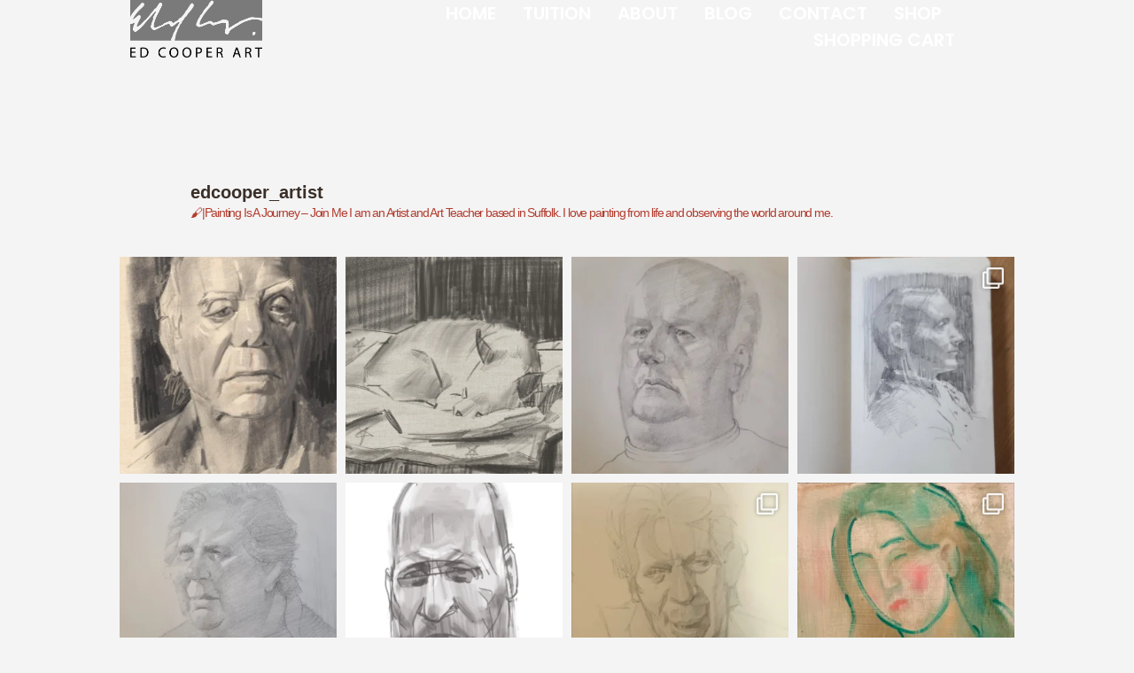

--- FILE ---
content_type: text/html; charset=UTF-8
request_url: https://edcooper.art/three-reasons-to-practice-life-drawing/
body_size: 30610
content:
<!DOCTYPE html>
<html lang="en-US">

<head>
	
	<meta charset="UTF-8">
	<meta name="viewport" content="width=device-width, initial-scale=1, minimum-scale=1">
	<link rel="profile" href="http://gmpg.org/xfn/11">
		<meta name='robots' content='index, follow, max-image-preview:large, max-snippet:-1, max-video-preview:-1' />
	<style>img:is([sizes="auto" i], [sizes^="auto," i]) { contain-intrinsic-size: 3000px 1500px }</style>
	<!-- Jetpack Site Verification Tags -->
<meta name="google-site-verification" content="jG8knz4vB1_-2-LwtEV-qUy4gDGaabMucXF8_uL1Dco" />
<script>window._wca = window._wca || [];</script>

	<!-- This site is optimized with the Yoast SEO plugin v21.3 - https://yoast.com/wordpress/plugins/seo/ -->
	<title>Three Reasons to Practice Life Drawing</title>
	<meta name="description" content="I was half way through sixth form when I attended my first life drawing class. However it was whilst at Suffolk College and was studying art full time," />
	<link rel="canonical" href="https://edcooper.art/three-reasons-to-practice-life-drawing/" />
	<meta property="og:locale" content="en_US" />
	<meta property="og:type" content="article" />
	<meta property="og:title" content="Three Reasons to Practice Life Drawing" />
	<meta property="og:description" content="I was half way through sixth form when I attended my first life drawing class. However it was whilst at Suffolk College and was studying art full time," />
	<meta property="og:url" content="https://edcooper.art/three-reasons-to-practice-life-drawing/" />
	<meta property="og:site_name" content="Ed Cooper" />
	<meta property="article:published_time" content="2015-03-24T11:58:54+00:00" />
	<meta property="article:modified_time" content="2016-12-09T16:52:03+00:00" />
	<meta property="og:image" content="https://i0.wp.com/edcooper.art/wp-content/uploads/2015/03/2015-03-24-09.36.jpg?fit=700%2C546&ssl=1" />
	<meta property="og:image:width" content="700" />
	<meta property="og:image:height" content="546" />
	<meta property="og:image:type" content="image/jpeg" />
	<meta name="twitter:card" content="summary_large_image" />
	<meta name="twitter:creator" content="@EdCooper76" />
	<meta name="twitter:site" content="@EdCooper76" />
	<meta name="twitter:label1" content="Written by" />
	<meta name="twitter:data1" content="" />
	<meta name="twitter:label2" content="Est. reading time" />
	<meta name="twitter:data2" content="3 minutes" />
	<script type="application/ld+json" class="yoast-schema-graph">{"@context":"https://schema.org","@graph":[{"@type":"Article","@id":"https://edcooper.art/three-reasons-to-practice-life-drawing/#article","isPartOf":{"@id":"https://edcooper.art/three-reasons-to-practice-life-drawing/"},"author":{"name":"","@id":"https://edcooper.art/#/schema/person/1523de072b807a59f6755bcb19a900cb"},"headline":"Three Reasons to Practice Life Drawing","datePublished":"2015-03-24T11:58:54+00:00","dateModified":"2016-12-09T16:52:03+00:00","mainEntityOfPage":{"@id":"https://edcooper.art/three-reasons-to-practice-life-drawing/"},"wordCount":628,"publisher":{"@id":"https://edcooper.art/#/schema/person/1523de072b807a59f6755bcb19a900cb"},"image":{"@id":"https://edcooper.art/three-reasons-to-practice-life-drawing/#primaryimage"},"thumbnailUrl":"https://i0.wp.com/edcooper.art/wp-content/uploads/2015/03/2015-03-24-09.36.jpg?fit=700%2C546&ssl=1","articleSection":["Advice for Students","Art Classes &amp; Workshops"],"inLanguage":"en-US"},{"@type":"WebPage","@id":"https://edcooper.art/three-reasons-to-practice-life-drawing/","url":"https://edcooper.art/three-reasons-to-practice-life-drawing/","name":"Three Reasons to Practice Life Drawing","isPartOf":{"@id":"https://edcooper.art/#website"},"primaryImageOfPage":{"@id":"https://edcooper.art/three-reasons-to-practice-life-drawing/#primaryimage"},"image":{"@id":"https://edcooper.art/three-reasons-to-practice-life-drawing/#primaryimage"},"thumbnailUrl":"https://i0.wp.com/edcooper.art/wp-content/uploads/2015/03/2015-03-24-09.36.jpg?fit=700%2C546&ssl=1","datePublished":"2015-03-24T11:58:54+00:00","dateModified":"2016-12-09T16:52:03+00:00","description":"I was half way through sixth form when I attended my first life drawing class. However it was whilst at Suffolk College and was studying art full time,","breadcrumb":{"@id":"https://edcooper.art/three-reasons-to-practice-life-drawing/#breadcrumb"},"inLanguage":"en-US","potentialAction":[{"@type":"ReadAction","target":["https://edcooper.art/three-reasons-to-practice-life-drawing/"]}]},{"@type":"ImageObject","inLanguage":"en-US","@id":"https://edcooper.art/three-reasons-to-practice-life-drawing/#primaryimage","url":"https://i0.wp.com/edcooper.art/wp-content/uploads/2015/03/2015-03-24-09.36.jpg?fit=700%2C546&ssl=1","contentUrl":"https://i0.wp.com/edcooper.art/wp-content/uploads/2015/03/2015-03-24-09.36.jpg?fit=700%2C546&ssl=1","width":700,"height":546},{"@type":"BreadcrumbList","@id":"https://edcooper.art/three-reasons-to-practice-life-drawing/#breadcrumb","itemListElement":[{"@type":"ListItem","position":1,"name":"Home","item":"https://edcooper.art/"},{"@type":"ListItem","position":2,"name":"Blog","item":"https://edcooper.art/blog/"},{"@type":"ListItem","position":3,"name":"Three Reasons to Practice Life Drawing"}]},{"@type":"WebSite","@id":"https://edcooper.art/#website","url":"https://edcooper.art/","name":"Ed Cooper","description":"Suffolk Artist","publisher":{"@id":"https://edcooper.art/#/schema/person/1523de072b807a59f6755bcb19a900cb"},"potentialAction":[{"@type":"SearchAction","target":{"@type":"EntryPoint","urlTemplate":"https://edcooper.art/?s={search_term_string}"},"query-input":"required name=search_term_string"}],"inLanguage":"en-US"},{"@type":["Person","Organization"],"@id":"https://edcooper.art/#/schema/person/1523de072b807a59f6755bcb19a900cb","name":"","image":{"@type":"ImageObject","inLanguage":"en-US","@id":"https://edcooper.art/#/schema/person/image/","url":"https://i0.wp.com/edcooper.art/wp-content/uploads/2020/01/Ed-Cooper-Art-logo-transp-50.png?fit=1181%2C516&ssl=1","contentUrl":"https://i0.wp.com/edcooper.art/wp-content/uploads/2020/01/Ed-Cooper-Art-logo-transp-50.png?fit=1181%2C516&ssl=1","width":1181,"height":516},"logo":{"@id":"https://edcooper.art/#/schema/person/image/"}}]}</script>
	<!-- / Yoast SEO plugin. -->


<link rel='dns-prefetch' href='//stats.wp.com' />
<link rel='dns-prefetch' href='//secure.gravatar.com' />
<link rel='dns-prefetch' href='//fonts.googleapis.com' />
<link rel='dns-prefetch' href='//v0.wordpress.com' />
<link rel='dns-prefetch' href='//widgets.wp.com' />
<link rel='dns-prefetch' href='//s0.wp.com' />
<link rel='dns-prefetch' href='//0.gravatar.com' />
<link rel='dns-prefetch' href='//1.gravatar.com' />
<link rel='dns-prefetch' href='//2.gravatar.com' />
<link rel='dns-prefetch' href='//jetpack.wordpress.com' />
<link rel='dns-prefetch' href='//public-api.wordpress.com' />
<link rel='preconnect' href='//c0.wp.com' />
<link rel='preconnect' href='//i0.wp.com' />
<link rel="alternate" type="application/rss+xml" title="Ed Cooper &raquo; Feed" href="https://edcooper.art/feed/" />
<link rel="alternate" type="application/rss+xml" title="Ed Cooper &raquo; Comments Feed" href="https://edcooper.art/comments/feed/" />
<script>
window._wpemojiSettings = {"baseUrl":"https:\/\/s.w.org\/images\/core\/emoji\/16.0.1\/72x72\/","ext":".png","svgUrl":"https:\/\/s.w.org\/images\/core\/emoji\/16.0.1\/svg\/","svgExt":".svg","source":{"concatemoji":"https:\/\/edcooper.art\/wp-includes\/js\/wp-emoji-release.min.js?ver=6.8.3"}};
/*! This file is auto-generated */
!function(s,n){var o,i,e;function c(e){try{var t={supportTests:e,timestamp:(new Date).valueOf()};sessionStorage.setItem(o,JSON.stringify(t))}catch(e){}}function p(e,t,n){e.clearRect(0,0,e.canvas.width,e.canvas.height),e.fillText(t,0,0);var t=new Uint32Array(e.getImageData(0,0,e.canvas.width,e.canvas.height).data),a=(e.clearRect(0,0,e.canvas.width,e.canvas.height),e.fillText(n,0,0),new Uint32Array(e.getImageData(0,0,e.canvas.width,e.canvas.height).data));return t.every(function(e,t){return e===a[t]})}function u(e,t){e.clearRect(0,0,e.canvas.width,e.canvas.height),e.fillText(t,0,0);for(var n=e.getImageData(16,16,1,1),a=0;a<n.data.length;a++)if(0!==n.data[a])return!1;return!0}function f(e,t,n,a){switch(t){case"flag":return n(e,"\ud83c\udff3\ufe0f\u200d\u26a7\ufe0f","\ud83c\udff3\ufe0f\u200b\u26a7\ufe0f")?!1:!n(e,"\ud83c\udde8\ud83c\uddf6","\ud83c\udde8\u200b\ud83c\uddf6")&&!n(e,"\ud83c\udff4\udb40\udc67\udb40\udc62\udb40\udc65\udb40\udc6e\udb40\udc67\udb40\udc7f","\ud83c\udff4\u200b\udb40\udc67\u200b\udb40\udc62\u200b\udb40\udc65\u200b\udb40\udc6e\u200b\udb40\udc67\u200b\udb40\udc7f");case"emoji":return!a(e,"\ud83e\udedf")}return!1}function g(e,t,n,a){var r="undefined"!=typeof WorkerGlobalScope&&self instanceof WorkerGlobalScope?new OffscreenCanvas(300,150):s.createElement("canvas"),o=r.getContext("2d",{willReadFrequently:!0}),i=(o.textBaseline="top",o.font="600 32px Arial",{});return e.forEach(function(e){i[e]=t(o,e,n,a)}),i}function t(e){var t=s.createElement("script");t.src=e,t.defer=!0,s.head.appendChild(t)}"undefined"!=typeof Promise&&(o="wpEmojiSettingsSupports",i=["flag","emoji"],n.supports={everything:!0,everythingExceptFlag:!0},e=new Promise(function(e){s.addEventListener("DOMContentLoaded",e,{once:!0})}),new Promise(function(t){var n=function(){try{var e=JSON.parse(sessionStorage.getItem(o));if("object"==typeof e&&"number"==typeof e.timestamp&&(new Date).valueOf()<e.timestamp+604800&&"object"==typeof e.supportTests)return e.supportTests}catch(e){}return null}();if(!n){if("undefined"!=typeof Worker&&"undefined"!=typeof OffscreenCanvas&&"undefined"!=typeof URL&&URL.createObjectURL&&"undefined"!=typeof Blob)try{var e="postMessage("+g.toString()+"("+[JSON.stringify(i),f.toString(),p.toString(),u.toString()].join(",")+"));",a=new Blob([e],{type:"text/javascript"}),r=new Worker(URL.createObjectURL(a),{name:"wpTestEmojiSupports"});return void(r.onmessage=function(e){c(n=e.data),r.terminate(),t(n)})}catch(e){}c(n=g(i,f,p,u))}t(n)}).then(function(e){for(var t in e)n.supports[t]=e[t],n.supports.everything=n.supports.everything&&n.supports[t],"flag"!==t&&(n.supports.everythingExceptFlag=n.supports.everythingExceptFlag&&n.supports[t]);n.supports.everythingExceptFlag=n.supports.everythingExceptFlag&&!n.supports.flag,n.DOMReady=!1,n.readyCallback=function(){n.DOMReady=!0}}).then(function(){return e}).then(function(){var e;n.supports.everything||(n.readyCallback(),(e=n.source||{}).concatemoji?t(e.concatemoji):e.wpemoji&&e.twemoji&&(t(e.twemoji),t(e.wpemoji)))}))}((window,document),window._wpemojiSettings);
</script>
<link rel='stylesheet' id='wpacu-combined-css-head-1' href='https://edcooper.art/wp-content/cache/asset-cleanup/css/head-36f6a6318fa0a763b2cd83f58edc7b1b3326d018.css' type='text/css' media='all' />
<style id='wp-emoji-styles-inline-css'>

	img.wp-smiley, img.emoji {
		display: inline !important;
		border: none !important;
		box-shadow: none !important;
		height: 1em !important;
		width: 1em !important;
		margin: 0 0.07em !important;
		vertical-align: -0.1em !important;
		background: none !important;
		padding: 0 !important;
	}
</style>
<link rel='stylesheet' id='wp-block-library-css' href='https://c0.wp.com/c/6.8.3/wp-includes/css/dist/block-library/style.min.css' media='all' />
<style id='classic-theme-styles-inline-css'>
/*! This file is auto-generated */
.wp-block-button__link{color:#fff;background-color:#32373c;border-radius:9999px;box-shadow:none;text-decoration:none;padding:calc(.667em + 2px) calc(1.333em + 2px);font-size:1.125em}.wp-block-file__button{background:#32373c;color:#fff;text-decoration:none}
</style>
<link rel='stylesheet' id='mediaelement-css' href='https://c0.wp.com/c/6.8.3/wp-includes/js/mediaelement/mediaelementplayer-legacy.min.css' media='all' />
<link rel='stylesheet' id='wp-mediaelement-css' href='https://c0.wp.com/c/6.8.3/wp-includes/js/mediaelement/wp-mediaelement.min.css' media='all' />
<style id='jetpack-sharing-buttons-style-inline-css'>
.jetpack-sharing-buttons__services-list{display:flex;flex-direction:row;flex-wrap:wrap;gap:0;list-style-type:none;margin:5px;padding:0}.jetpack-sharing-buttons__services-list.has-small-icon-size{font-size:12px}.jetpack-sharing-buttons__services-list.has-normal-icon-size{font-size:16px}.jetpack-sharing-buttons__services-list.has-large-icon-size{font-size:24px}.jetpack-sharing-buttons__services-list.has-huge-icon-size{font-size:36px}@media print{.jetpack-sharing-buttons__services-list{display:none!important}}.editor-styles-wrapper .wp-block-jetpack-sharing-buttons{gap:0;padding-inline-start:0}ul.jetpack-sharing-buttons__services-list.has-background{padding:1.25em 2.375em}
</style>
<style id='global-styles-inline-css'>
:root{--wp--preset--aspect-ratio--square: 1;--wp--preset--aspect-ratio--4-3: 4/3;--wp--preset--aspect-ratio--3-4: 3/4;--wp--preset--aspect-ratio--3-2: 3/2;--wp--preset--aspect-ratio--2-3: 2/3;--wp--preset--aspect-ratio--16-9: 16/9;--wp--preset--aspect-ratio--9-16: 9/16;--wp--preset--color--black: #000000;--wp--preset--color--cyan-bluish-gray: #abb8c3;--wp--preset--color--white: #ffffff;--wp--preset--color--pale-pink: #f78da7;--wp--preset--color--vivid-red: #cf2e2e;--wp--preset--color--luminous-vivid-orange: #ff6900;--wp--preset--color--luminous-vivid-amber: #fcb900;--wp--preset--color--light-green-cyan: #7bdcb5;--wp--preset--color--vivid-green-cyan: #00d084;--wp--preset--color--pale-cyan-blue: #8ed1fc;--wp--preset--color--vivid-cyan-blue: #0693e3;--wp--preset--color--vivid-purple: #9b51e0;--wp--preset--color--neve-link-color: var(--nv-primary-accent);--wp--preset--color--neve-link-hover-color: var(--nv-secondary-accent);--wp--preset--color--nv-site-bg: var(--nv-site-bg);--wp--preset--color--nv-light-bg: var(--nv-light-bg);--wp--preset--color--nv-dark-bg: var(--nv-dark-bg);--wp--preset--color--neve-text-color: var(--nv-text-color);--wp--preset--color--nv-text-dark-bg: var(--nv-text-dark-bg);--wp--preset--color--nv-c-1: var(--nv-c-1);--wp--preset--color--nv-c-2: var(--nv-c-2);--wp--preset--gradient--vivid-cyan-blue-to-vivid-purple: linear-gradient(135deg,rgba(6,147,227,1) 0%,rgb(155,81,224) 100%);--wp--preset--gradient--light-green-cyan-to-vivid-green-cyan: linear-gradient(135deg,rgb(122,220,180) 0%,rgb(0,208,130) 100%);--wp--preset--gradient--luminous-vivid-amber-to-luminous-vivid-orange: linear-gradient(135deg,rgba(252,185,0,1) 0%,rgba(255,105,0,1) 100%);--wp--preset--gradient--luminous-vivid-orange-to-vivid-red: linear-gradient(135deg,rgba(255,105,0,1) 0%,rgb(207,46,46) 100%);--wp--preset--gradient--very-light-gray-to-cyan-bluish-gray: linear-gradient(135deg,rgb(238,238,238) 0%,rgb(169,184,195) 100%);--wp--preset--gradient--cool-to-warm-spectrum: linear-gradient(135deg,rgb(74,234,220) 0%,rgb(151,120,209) 20%,rgb(207,42,186) 40%,rgb(238,44,130) 60%,rgb(251,105,98) 80%,rgb(254,248,76) 100%);--wp--preset--gradient--blush-light-purple: linear-gradient(135deg,rgb(255,206,236) 0%,rgb(152,150,240) 100%);--wp--preset--gradient--blush-bordeaux: linear-gradient(135deg,rgb(254,205,165) 0%,rgb(254,45,45) 50%,rgb(107,0,62) 100%);--wp--preset--gradient--luminous-dusk: linear-gradient(135deg,rgb(255,203,112) 0%,rgb(199,81,192) 50%,rgb(65,88,208) 100%);--wp--preset--gradient--pale-ocean: linear-gradient(135deg,rgb(255,245,203) 0%,rgb(182,227,212) 50%,rgb(51,167,181) 100%);--wp--preset--gradient--electric-grass: linear-gradient(135deg,rgb(202,248,128) 0%,rgb(113,206,126) 100%);--wp--preset--gradient--midnight: linear-gradient(135deg,rgb(2,3,129) 0%,rgb(40,116,252) 100%);--wp--preset--font-size--small: 13px;--wp--preset--font-size--medium: 20px;--wp--preset--font-size--large: 36px;--wp--preset--font-size--x-large: 42px;--wp--preset--spacing--20: 0.44rem;--wp--preset--spacing--30: 0.67rem;--wp--preset--spacing--40: 1rem;--wp--preset--spacing--50: 1.5rem;--wp--preset--spacing--60: 2.25rem;--wp--preset--spacing--70: 3.38rem;--wp--preset--spacing--80: 5.06rem;--wp--preset--shadow--natural: 6px 6px 9px rgba(0, 0, 0, 0.2);--wp--preset--shadow--deep: 12px 12px 50px rgba(0, 0, 0, 0.4);--wp--preset--shadow--sharp: 6px 6px 0px rgba(0, 0, 0, 0.2);--wp--preset--shadow--outlined: 6px 6px 0px -3px rgba(255, 255, 255, 1), 6px 6px rgba(0, 0, 0, 1);--wp--preset--shadow--crisp: 6px 6px 0px rgba(0, 0, 0, 1);}:where(.is-layout-flex){gap: 0.5em;}:where(.is-layout-grid){gap: 0.5em;}body .is-layout-flex{display: flex;}.is-layout-flex{flex-wrap: wrap;align-items: center;}.is-layout-flex > :is(*, div){margin: 0;}body .is-layout-grid{display: grid;}.is-layout-grid > :is(*, div){margin: 0;}:where(.wp-block-columns.is-layout-flex){gap: 2em;}:where(.wp-block-columns.is-layout-grid){gap: 2em;}:where(.wp-block-post-template.is-layout-flex){gap: 1.25em;}:where(.wp-block-post-template.is-layout-grid){gap: 1.25em;}.has-black-color{color: var(--wp--preset--color--black) !important;}.has-cyan-bluish-gray-color{color: var(--wp--preset--color--cyan-bluish-gray) !important;}.has-white-color{color: var(--wp--preset--color--white) !important;}.has-pale-pink-color{color: var(--wp--preset--color--pale-pink) !important;}.has-vivid-red-color{color: var(--wp--preset--color--vivid-red) !important;}.has-luminous-vivid-orange-color{color: var(--wp--preset--color--luminous-vivid-orange) !important;}.has-luminous-vivid-amber-color{color: var(--wp--preset--color--luminous-vivid-amber) !important;}.has-light-green-cyan-color{color: var(--wp--preset--color--light-green-cyan) !important;}.has-vivid-green-cyan-color{color: var(--wp--preset--color--vivid-green-cyan) !important;}.has-pale-cyan-blue-color{color: var(--wp--preset--color--pale-cyan-blue) !important;}.has-vivid-cyan-blue-color{color: var(--wp--preset--color--vivid-cyan-blue) !important;}.has-vivid-purple-color{color: var(--wp--preset--color--vivid-purple) !important;}.has-neve-link-color-color{color: var(--wp--preset--color--neve-link-color) !important;}.has-neve-link-hover-color-color{color: var(--wp--preset--color--neve-link-hover-color) !important;}.has-nv-site-bg-color{color: var(--wp--preset--color--nv-site-bg) !important;}.has-nv-light-bg-color{color: var(--wp--preset--color--nv-light-bg) !important;}.has-nv-dark-bg-color{color: var(--wp--preset--color--nv-dark-bg) !important;}.has-neve-text-color-color{color: var(--wp--preset--color--neve-text-color) !important;}.has-nv-text-dark-bg-color{color: var(--wp--preset--color--nv-text-dark-bg) !important;}.has-nv-c-1-color{color: var(--wp--preset--color--nv-c-1) !important;}.has-nv-c-2-color{color: var(--wp--preset--color--nv-c-2) !important;}.has-black-background-color{background-color: var(--wp--preset--color--black) !important;}.has-cyan-bluish-gray-background-color{background-color: var(--wp--preset--color--cyan-bluish-gray) !important;}.has-white-background-color{background-color: var(--wp--preset--color--white) !important;}.has-pale-pink-background-color{background-color: var(--wp--preset--color--pale-pink) !important;}.has-vivid-red-background-color{background-color: var(--wp--preset--color--vivid-red) !important;}.has-luminous-vivid-orange-background-color{background-color: var(--wp--preset--color--luminous-vivid-orange) !important;}.has-luminous-vivid-amber-background-color{background-color: var(--wp--preset--color--luminous-vivid-amber) !important;}.has-light-green-cyan-background-color{background-color: var(--wp--preset--color--light-green-cyan) !important;}.has-vivid-green-cyan-background-color{background-color: var(--wp--preset--color--vivid-green-cyan) !important;}.has-pale-cyan-blue-background-color{background-color: var(--wp--preset--color--pale-cyan-blue) !important;}.has-vivid-cyan-blue-background-color{background-color: var(--wp--preset--color--vivid-cyan-blue) !important;}.has-vivid-purple-background-color{background-color: var(--wp--preset--color--vivid-purple) !important;}.has-neve-link-color-background-color{background-color: var(--wp--preset--color--neve-link-color) !important;}.has-neve-link-hover-color-background-color{background-color: var(--wp--preset--color--neve-link-hover-color) !important;}.has-nv-site-bg-background-color{background-color: var(--wp--preset--color--nv-site-bg) !important;}.has-nv-light-bg-background-color{background-color: var(--wp--preset--color--nv-light-bg) !important;}.has-nv-dark-bg-background-color{background-color: var(--wp--preset--color--nv-dark-bg) !important;}.has-neve-text-color-background-color{background-color: var(--wp--preset--color--neve-text-color) !important;}.has-nv-text-dark-bg-background-color{background-color: var(--wp--preset--color--nv-text-dark-bg) !important;}.has-nv-c-1-background-color{background-color: var(--wp--preset--color--nv-c-1) !important;}.has-nv-c-2-background-color{background-color: var(--wp--preset--color--nv-c-2) !important;}.has-black-border-color{border-color: var(--wp--preset--color--black) !important;}.has-cyan-bluish-gray-border-color{border-color: var(--wp--preset--color--cyan-bluish-gray) !important;}.has-white-border-color{border-color: var(--wp--preset--color--white) !important;}.has-pale-pink-border-color{border-color: var(--wp--preset--color--pale-pink) !important;}.has-vivid-red-border-color{border-color: var(--wp--preset--color--vivid-red) !important;}.has-luminous-vivid-orange-border-color{border-color: var(--wp--preset--color--luminous-vivid-orange) !important;}.has-luminous-vivid-amber-border-color{border-color: var(--wp--preset--color--luminous-vivid-amber) !important;}.has-light-green-cyan-border-color{border-color: var(--wp--preset--color--light-green-cyan) !important;}.has-vivid-green-cyan-border-color{border-color: var(--wp--preset--color--vivid-green-cyan) !important;}.has-pale-cyan-blue-border-color{border-color: var(--wp--preset--color--pale-cyan-blue) !important;}.has-vivid-cyan-blue-border-color{border-color: var(--wp--preset--color--vivid-cyan-blue) !important;}.has-vivid-purple-border-color{border-color: var(--wp--preset--color--vivid-purple) !important;}.has-neve-link-color-border-color{border-color: var(--wp--preset--color--neve-link-color) !important;}.has-neve-link-hover-color-border-color{border-color: var(--wp--preset--color--neve-link-hover-color) !important;}.has-nv-site-bg-border-color{border-color: var(--wp--preset--color--nv-site-bg) !important;}.has-nv-light-bg-border-color{border-color: var(--wp--preset--color--nv-light-bg) !important;}.has-nv-dark-bg-border-color{border-color: var(--wp--preset--color--nv-dark-bg) !important;}.has-neve-text-color-border-color{border-color: var(--wp--preset--color--neve-text-color) !important;}.has-nv-text-dark-bg-border-color{border-color: var(--wp--preset--color--nv-text-dark-bg) !important;}.has-nv-c-1-border-color{border-color: var(--wp--preset--color--nv-c-1) !important;}.has-nv-c-2-border-color{border-color: var(--wp--preset--color--nv-c-2) !important;}.has-vivid-cyan-blue-to-vivid-purple-gradient-background{background: var(--wp--preset--gradient--vivid-cyan-blue-to-vivid-purple) !important;}.has-light-green-cyan-to-vivid-green-cyan-gradient-background{background: var(--wp--preset--gradient--light-green-cyan-to-vivid-green-cyan) !important;}.has-luminous-vivid-amber-to-luminous-vivid-orange-gradient-background{background: var(--wp--preset--gradient--luminous-vivid-amber-to-luminous-vivid-orange) !important;}.has-luminous-vivid-orange-to-vivid-red-gradient-background{background: var(--wp--preset--gradient--luminous-vivid-orange-to-vivid-red) !important;}.has-very-light-gray-to-cyan-bluish-gray-gradient-background{background: var(--wp--preset--gradient--very-light-gray-to-cyan-bluish-gray) !important;}.has-cool-to-warm-spectrum-gradient-background{background: var(--wp--preset--gradient--cool-to-warm-spectrum) !important;}.has-blush-light-purple-gradient-background{background: var(--wp--preset--gradient--blush-light-purple) !important;}.has-blush-bordeaux-gradient-background{background: var(--wp--preset--gradient--blush-bordeaux) !important;}.has-luminous-dusk-gradient-background{background: var(--wp--preset--gradient--luminous-dusk) !important;}.has-pale-ocean-gradient-background{background: var(--wp--preset--gradient--pale-ocean) !important;}.has-electric-grass-gradient-background{background: var(--wp--preset--gradient--electric-grass) !important;}.has-midnight-gradient-background{background: var(--wp--preset--gradient--midnight) !important;}.has-small-font-size{font-size: var(--wp--preset--font-size--small) !important;}.has-medium-font-size{font-size: var(--wp--preset--font-size--medium) !important;}.has-large-font-size{font-size: var(--wp--preset--font-size--large) !important;}.has-x-large-font-size{font-size: var(--wp--preset--font-size--x-large) !important;}
:where(.wp-block-post-template.is-layout-flex){gap: 1.25em;}:where(.wp-block-post-template.is-layout-grid){gap: 1.25em;}
:where(.wp-block-columns.is-layout-flex){gap: 2em;}:where(.wp-block-columns.is-layout-grid){gap: 2em;}
:root :where(.wp-block-pullquote){font-size: 1.5em;line-height: 1.6;}
</style>
<link rel='stylesheet' id='woocommerce-layout-css' href='https://c0.wp.com/p/woocommerce/9.9.5/assets/css/woocommerce-layout.css' media='all' />
<style id='woocommerce-layout-inline-css'>

	.infinite-scroll .woocommerce-pagination {
		display: none;
	}
</style>
<link rel='stylesheet' id='woocommerce-smallscreen-css' href='https://c0.wp.com/p/woocommerce/9.9.5/assets/css/woocommerce-smallscreen.css' media='only screen and (max-width: 768px)' />
<link rel='stylesheet' id='woocommerce-general-css' href='https://c0.wp.com/p/woocommerce/9.9.5/assets/css/woocommerce.css' media='all' />
<style id='woocommerce-inline-inline-css'>
.woocommerce form .form-row .required { visibility: visible; }
</style>
<link rel='stylesheet' id='brands-styles-css' href='https://c0.wp.com/p/woocommerce/9.9.5/assets/css/brands.css' media='all' />


<link rel='stylesheet' id='jetpack_likes-css' href='https://c0.wp.com/p/jetpack/15.2/modules/likes/style.css' media='all' />

<style   data-wpacu-inline-css-file='1'>
.elementor-widget-image{text-align:center}.elementor-widget-image a{display:inline-block}.elementor-widget-image a img[src$=".svg"]{width:48px}.elementor-widget-image img{display:inline-block;vertical-align:middle}
</style>

<style   data-wpacu-inline-css-file='1'>
.elementor-sticky--active{z-index:99}.elementor-sticky__spacer .e-n-menu .e-n-menu-content{display:none}.e-con.elementor-sticky--active{z-index:var(--z-index,99)}
</style>
<style   data-wpacu-inline-css-file='1'>
.elementor-widget-heading .elementor-heading-title[class*=elementor-size-]>a{color:inherit;font-size:inherit;line-height:inherit}.elementor-widget-heading .elementor-heading-title.elementor-size-small{font-size:15px}.elementor-widget-heading .elementor-heading-title.elementor-size-medium{font-size:19px}.elementor-widget-heading .elementor-heading-title.elementor-size-large{font-size:29px}.elementor-widget-heading .elementor-heading-title.elementor-size-xl{font-size:39px}.elementor-widget-heading .elementor-heading-title.elementor-size-xxl{font-size:59px}
</style>
<style   data-wpacu-inline-css-file='1'>
.elementor-column .elementor-spacer-inner{height:var(--spacer-size)}.e-con{--container-widget-width:100%}.e-con-inner>.elementor-widget-spacer,.e-con>.elementor-widget-spacer{width:var(--container-widget-width,var(--spacer-size));--align-self:var( --container-widget-align-self,initial );--flex-shrink:0}.e-con-inner>.elementor-widget-spacer>.elementor-widget-container,.e-con>.elementor-widget-spacer>.elementor-widget-container{height:100%;width:100%}.e-con-inner>.elementor-widget-spacer>.elementor-widget-container>.elementor-spacer,.e-con>.elementor-widget-spacer>.elementor-widget-container>.elementor-spacer{height:100%}.e-con-inner>.elementor-widget-spacer>.elementor-widget-container>.elementor-spacer>.elementor-spacer-inner,.e-con>.elementor-widget-spacer>.elementor-widget-container>.elementor-spacer>.elementor-spacer-inner{height:var(--container-widget-height,var(--spacer-size))}.e-con-inner>.elementor-widget-spacer:not(:has(>.elementor-widget-container))>.elementor-spacer,.e-con>.elementor-widget-spacer:not(:has(>.elementor-widget-container))>.elementor-spacer{height:100%}.e-con-inner>.elementor-widget-spacer:not(:has(>.elementor-widget-container))>.elementor-spacer>.elementor-spacer-inner,.e-con>.elementor-widget-spacer:not(:has(>.elementor-widget-container))>.elementor-spacer>.elementor-spacer-inner{height:var(--container-widget-height,var(--spacer-size))}.e-con-inner>.elementor-widget-spacer.elementor-widget-empty,.e-con>.elementor-widget-spacer.elementor-widget-empty{min-height:22px;min-width:22px;position:relative}.e-con-inner>.elementor-widget-spacer.elementor-widget-empty .elementor-widget-empty-icon,.e-con>.elementor-widget-spacer.elementor-widget-empty .elementor-widget-empty-icon{height:22px;inset:0;margin:auto;padding:0;position:absolute;width:22px}
</style>


<style   data-wpacu-inline-css-file='1'>
.elementor-animation-sink{transition-duration:.3s;transition-property:transform;transition-timing-function:ease-out}.elementor-animation-sink:active,.elementor-animation-sink:focus,.elementor-animation-sink:hover{transform:translateY(8px)}
</style>

<style   data-wpacu-inline-css-file='1'>
@keyframes fadeInUp{from{opacity:0;transform:translate3d(0,100%,0)}to{opacity:1;transform:none}}.fadeInUp{animation-name:fadeInUp}
</style>
<style   data-wpacu-inline-css-file='1'>
[data-elementor-type=popup] .elementor-section-wrap:not(:empty)+#elementor-add-new-section,[data-elementor-type=popup]:not(.elementor-edit-area){display:none}.elementor-popup-modal.dialog-type-lightbox{background-color:transparent;display:flex;pointer-events:none;-webkit-user-select:auto;-moz-user-select:auto;user-select:auto}.elementor-popup-modal .dialog-buttons-wrapper,.elementor-popup-modal .dialog-header{display:none}.elementor-popup-modal .dialog-close-button{display:none;inset-inline-end:20px;margin-top:0;opacity:1;pointer-events:all;top:20px;z-index:9999}.elementor-popup-modal .dialog-close-button svg{fill:#1f2124;height:1em;width:1em}.elementor-popup-modal .dialog-widget-content{background-color:#fff;border-radius:0;box-shadow:none;max-height:100%;max-width:100%;overflow:visible;pointer-events:all;width:auto}.elementor-popup-modal .dialog-message{display:flex;max-height:100vh;max-width:100vw;overflow:auto;padding:0;width:640px}.elementor-popup-modal .elementor{width:100%}
</style>





<style   data-wpacu-inline-css-file='1'>
.elementor-3165 .elementor-element.elementor-element-dc2c718{--display:flex;}.elementor-3165 .elementor-element.elementor-element-7d269c5{font-family:"Arial", Sans-serif;font-size:21px;font-weight:400;line-height:2em;}body.elementor-page-3165:not(.elementor-motion-effects-element-type-background), body.elementor-page-3165 > .elementor-motion-effects-container > .elementor-motion-effects-layer{background-color:#F4F4F4;}
</style>
<style   data-wpacu-inline-css-file='1'>
/*!/wp-content/plugins/woo-discount-rules-pro/Assets/Css/awdr_style.css*/.awdr_free_product_text{display:inline-block;padding:0 10px;background-color:#3d9cd2;color:#fff;border-radius:3px}.variation-wdr_free_product{display:none!important}.awdr_change_product{cursor:pointer}.awdr_free_product_variants{padding:5px}.awdr-product-name{padding-left:10px}.awdr_change_product{display:flex}.awdr-select-free-variant-product-toggle{color:gray;cursor:pointer;width:100%;border:none;text-align:left;outline:none;font-size:1.02em;transition:0.4s}.awdr-select-free-variant-product-toggle-active,.awdr-select-free-variant-product-toggle:hover{color:#444}.awdr-select-variant-product{padding:0 18px;display:none;background-color:#fff;overflow:hidden}.awdr-select-free-variant-product-toggle:after{content:'\02795';font-size:12px;color:#777;margin-left:10px}.awdr-select-free-variant-product-toggle-active:after{content:"\2796"}
</style>
<link rel='stylesheet' id='neve-google-font-cormorant-garamond-css' href='//fonts.googleapis.com/css?family=Cormorant+Garamond%3A100%2C400%2C600%2C700&#038;display=swap&#038;ver=4.1.2' media='all' />
<link rel='stylesheet' id='sharedaddy-css' href='https://c0.wp.com/p/jetpack/15.2/modules/sharedaddy/sharing.css' media='all' />
<link rel='stylesheet' id='social-logos-css' href='https://c0.wp.com/p/jetpack/15.2/_inc/social-logos/social-logos.min.css' media='all' />







<style   data-wpacu-inline-css-file='1'>
/* cyrillic-ext */
@font-face {
  font-family: 'Fjalla One';
  font-style: normal;
  font-weight: 400;
  src: url(https://edcooper.art/wp-content/uploads/elementor/google-fonts/fonts/fjallaone-yq6r-lcawcx3-6ky7fafrox6kigt.woff2) format('woff2');
  unicode-range: U+0460-052F, U+1C80-1C8A, U+20B4, U+2DE0-2DFF, U+A640-A69F, U+FE2E-FE2F;
}
/* vietnamese */
@font-face {
  font-family: 'Fjalla One';
  font-style: normal;
  font-weight: 400;
  src: url(https://edcooper.art/wp-content/uploads/elementor/google-fonts/fonts/fjallaone-yq6r-lcawcx3-6ky7fafro56kigt.woff2) format('woff2');
  unicode-range: U+0102-0103, U+0110-0111, U+0128-0129, U+0168-0169, U+01A0-01A1, U+01AF-01B0, U+0300-0301, U+0303-0304, U+0308-0309, U+0323, U+0329, U+1EA0-1EF9, U+20AB;
}
/* latin-ext */
@font-face {
  font-family: 'Fjalla One';
  font-style: normal;
  font-weight: 400;
  src: url(https://edcooper.art/wp-content/uploads/elementor/google-fonts/fonts/fjallaone-yq6r-lcawcx3-6ky7fafro96kigt.woff2) format('woff2');
  unicode-range: U+0100-02BA, U+02BD-02C5, U+02C7-02CC, U+02CE-02D7, U+02DD-02FF, U+0304, U+0308, U+0329, U+1D00-1DBF, U+1E00-1E9F, U+1EF2-1EFF, U+2020, U+20A0-20AB, U+20AD-20C0, U+2113, U+2C60-2C7F, U+A720-A7FF;
}
/* latin */
@font-face {
  font-family: 'Fjalla One';
  font-style: normal;
  font-weight: 400;
  src: url(https://edcooper.art/wp-content/uploads/elementor/google-fonts/fonts/fjallaone-yq6r-lcawcx3-6ky7fafrof6kg.woff2) format('woff2');
  unicode-range: U+0000-00FF, U+0131, U+0152-0153, U+02BB-02BC, U+02C6, U+02DA, U+02DC, U+0304, U+0308, U+0329, U+2000-206F, U+20AC, U+2122, U+2191, U+2193, U+2212, U+2215, U+FEFF, U+FFFD;
}

</style>
<script src="https://c0.wp.com/c/6.8.3/wp-includes/js/jquery/jquery.min.js" id="jquery-core-js"></script>
<script src="https://c0.wp.com/c/6.8.3/wp-includes/js/jquery/jquery-migrate.min.js" id="jquery-migrate-js"></script>
<script src="https://c0.wp.com/p/woocommerce/9.9.5/assets/js/jquery-blockui/jquery.blockUI.min.js" id="jquery-blockui-js" defer data-wp-strategy="defer"></script>
<script id="wc-add-to-cart-js-extra">
var wc_add_to_cart_params = {"ajax_url":"\/wp-admin\/admin-ajax.php","wc_ajax_url":"\/?wc-ajax=%%endpoint%%","i18n_view_cart":"View cart","cart_url":"https:\/\/edcooper.art\/shopping-cart\/","is_cart":"","cart_redirect_after_add":"no"};
</script>
<script src="https://c0.wp.com/p/woocommerce/9.9.5/assets/js/frontend/add-to-cart.min.js" id="wc-add-to-cart-js" defer data-wp-strategy="defer"></script>
<script src="https://c0.wp.com/p/woocommerce/9.9.5/assets/js/js-cookie/js.cookie.min.js" id="js-cookie-js" defer data-wp-strategy="defer"></script>
<script id="woocommerce-js-extra">
var woocommerce_params = {"ajax_url":"\/wp-admin\/admin-ajax.php","wc_ajax_url":"\/?wc-ajax=%%endpoint%%","i18n_password_show":"Show password","i18n_password_hide":"Hide password"};
</script>
<script src="https://c0.wp.com/p/woocommerce/9.9.5/assets/js/frontend/woocommerce.min.js" id="woocommerce-js" defer data-wp-strategy="defer"></script>
<script id="WCPAY_ASSETS-js-extra">
var wcpayAssets = {"url":"https:\/\/edcooper.art\/wp-content\/plugins\/woocommerce-payments\/dist\/"};
</script>
<script src="https://stats.wp.com/s-202549.js" id="woocommerce-analytics-js" defer data-wp-strategy="defer"></script>
<script src="https://edcooper.art/wp-content/cache/asset-cleanup/js/item/woo-discount-rules-pro__assets__js__awdr_pro-js-vf9faf09f8034e47eca31598983f9cf36a391d04f.js" id="woo_discount_pro_script-js"></script>
<link rel="https://api.w.org/" href="https://edcooper.art/wp-json/" /><link rel="alternate" title="JSON" type="application/json" href="https://edcooper.art/wp-json/wp/v2/posts/394" /><link rel="EditURI" type="application/rsd+xml" title="RSD" href="https://edcooper.art/xmlrpc.php?rsd" />
<meta name="generator" content="WordPress 6.8.3" />
<meta name="generator" content="WooCommerce 9.9.5" />
<link rel='shortlink' href='https://wp.me/p5OZ9c-6m' />
<link rel="alternate" title="oEmbed (JSON)" type="application/json+oembed" href="https://edcooper.art/wp-json/oembed/1.0/embed?url=https%3A%2F%2Fedcooper.art%2Fthree-reasons-to-practice-life-drawing%2F" />
<link rel="alternate" title="oEmbed (XML)" type="text/xml+oembed" href="https://edcooper.art/wp-json/oembed/1.0/embed?url=https%3A%2F%2Fedcooper.art%2Fthree-reasons-to-practice-life-drawing%2F&#038;format=xml" />
	<style>img#wpstats{display:none}</style>
			<noscript><style>.woocommerce-product-gallery{ opacity: 1 !important; }</style></noscript>
	<meta name="generator" content="Elementor 3.33.2; features: e_font_icon_svg, additional_custom_breakpoints; settings: css_print_method-external, google_font-enabled, font_display-auto">
<script>
  document.addEventListener('DOMContentLoaded', function () {
    const header = document.querySelector('[data-header]');
    if (!header) return;

    window.addEventListener('scroll', function () {
      if (window.scrollY > 50) {
        header.classList.add('scrolled');
      } else {
        header.classList.remove('scrolled');
      }
    });
  });
</script>

			<style>
				.e-con.e-parent:nth-of-type(n+4):not(.e-lazyloaded):not(.e-no-lazyload),
				.e-con.e-parent:nth-of-type(n+4):not(.e-lazyloaded):not(.e-no-lazyload) * {
					background-image: none !important;
				}
				@media screen and (max-height: 1024px) {
					.e-con.e-parent:nth-of-type(n+3):not(.e-lazyloaded):not(.e-no-lazyload),
					.e-con.e-parent:nth-of-type(n+3):not(.e-lazyloaded):not(.e-no-lazyload) * {
						background-image: none !important;
					}
				}
				@media screen and (max-height: 640px) {
					.e-con.e-parent:nth-of-type(n+2):not(.e-lazyloaded):not(.e-no-lazyload),
					.e-con.e-parent:nth-of-type(n+2):not(.e-lazyloaded):not(.e-no-lazyload) * {
						background-image: none !important;
					}
				}
			</style>
						<meta name="theme-color" content="#F5F2ED">
			<link rel="icon" href="https://i0.wp.com/edcooper.art/wp-content/uploads/2019/12/cropped-2070B51.jpg?fit=32%2C32&#038;ssl=1" sizes="32x32" />
<link rel="icon" href="https://i0.wp.com/edcooper.art/wp-content/uploads/2019/12/cropped-2070B51.jpg?fit=192%2C192&#038;ssl=1" sizes="192x192" />
<link rel="apple-touch-icon" href="https://i0.wp.com/edcooper.art/wp-content/uploads/2019/12/cropped-2070B51.jpg?fit=180%2C180&#038;ssl=1" />
<meta name="msapplication-TileImage" content="https://i0.wp.com/edcooper.art/wp-content/uploads/2019/12/cropped-2070B51.jpg?fit=270%2C270&#038;ssl=1" />
		<style id="wp-custom-css">
			.woocommerce ul.products li.product-category a img {
  transition: transform 0.3s ease;
}

.woocommerce ul.products li.product-category a:hover img {
  transform: scale(1.05);
}
.woocommerce ul.products li.product-category .count {
  display: none !important;
}
.woocommerce ul.products li.product a img {
  transition: transform 0.3s ease;
}

.woocommerce ul.products li.product a:hover img {
  transform: scale(1.05);
}
/* Force full width for all Stripe payment buttons */
.payment-request-button,
.payment-request-button .stripe-button-el {
  display: block !important;
  width: 100% !important;
  max-width: 100% !important;
  text-align: center !important;
}

/* Override inline styles applied by Stripe.js */
.payment-request-button iframe {
  width: 100% !important;
  max-width: 100% !important;
  min-width: 100% !important;
}
		</style>
		
	</head>

<body  class="wp-singular post-template-default single single-post postid-394 single-format-standard wp-custom-logo wp-theme-neve theme-neve woocommerce-no-js  nv-blog-default nv-sidebar-right menu_sidebar_slide_left elementor-default elementor-template-full-width elementor-kit-9707 elementor-page-3165" id="neve_body"  >
<div class="wrapper">
	
	<header class="header"  >
		<a class="neve-skip-link show-on-focus" href="#content" >
			Skip to content		</a>
				<header data-elementor-type="header" data-elementor-id="11927" class="elementor elementor-11927 elementor-location-header" data-elementor-post-type="elementor_library">
			<div class="elementor-element elementor-element-39b9f6d8 e-con-full e-flex e-con e-parent" data-id="39b9f6d8" data-element_type="container" data-settings="{&quot;background_background&quot;:&quot;classic&quot;,&quot;sticky&quot;:&quot;top&quot;,&quot;sticky_on&quot;:[&quot;desktop&quot;,&quot;tablet&quot;,&quot;mobile&quot;],&quot;sticky_offset&quot;:0,&quot;sticky_effects_offset&quot;:0,&quot;sticky_anchor_link_offset&quot;:0}" data-header="">
		<div class="elementor-element elementor-element-28edca04 e-con-full e-flex e-con e-child" data-id="28edca04" data-element_type="container">
				<div class="elementor-element elementor-element-6a25154e elementor-widget elementor-widget-theme-site-logo elementor-widget-image" data-id="6a25154e" data-element_type="widget" data-widget_type="theme-site-logo.default">
				<div class="elementor-widget-container">
											<a href="https://edcooper.art">
			<img fetchpriority="high" width="1181" height="516" src="https://i0.wp.com/edcooper.art/wp-content/uploads/2020/01/Ed-Cooper-Art-logo-transp-50.png?fit=1181%2C516&amp;ssl=1" class="attachment-full size-full wp-image-8269" alt="" srcset="https://i0.wp.com/edcooper.art/wp-content/uploads/2020/01/Ed-Cooper-Art-logo-transp-50.png?w=1181&amp;ssl=1 1181w, https://i0.wp.com/edcooper.art/wp-content/uploads/2020/01/Ed-Cooper-Art-logo-transp-50.png?resize=300%2C131&amp;ssl=1 300w, https://i0.wp.com/edcooper.art/wp-content/uploads/2020/01/Ed-Cooper-Art-logo-transp-50.png?resize=1024%2C447&amp;ssl=1 1024w, https://i0.wp.com/edcooper.art/wp-content/uploads/2020/01/Ed-Cooper-Art-logo-transp-50.png?resize=768%2C336&amp;ssl=1 768w, https://i0.wp.com/edcooper.art/wp-content/uploads/2020/01/Ed-Cooper-Art-logo-transp-50.png?resize=400%2C175&amp;ssl=1 400w" sizes="(max-width: 1181px) 100vw, 1181px" />				</a>
											</div>
				</div>
				</div>
		<div class="elementor-element elementor-element-3b5bc6f e-con-full e-flex e-con e-child" data-id="3b5bc6f" data-element_type="container">
				<div class="elementor-element elementor-element-6ce87eb8 elementor-nav-menu--stretch elementor-nav-menu__align-end elementor-nav-menu--dropdown-mobile elementor-nav-menu__text-align-aside elementor-nav-menu--toggle elementor-nav-menu--burger elementor-widget elementor-widget-nav-menu" data-id="6ce87eb8" data-element_type="widget" data-settings="{&quot;full_width&quot;:&quot;stretch&quot;,&quot;layout&quot;:&quot;horizontal&quot;,&quot;submenu_icon&quot;:{&quot;value&quot;:&quot;&lt;svg aria-hidden=\&quot;true\&quot; class=\&quot;e-font-icon-svg e-fas-caret-down\&quot; viewBox=\&quot;0 0 320 512\&quot; xmlns=\&quot;http:\/\/www.w3.org\/2000\/svg\&quot;&gt;&lt;path d=\&quot;M31.3 192h257.3c17.8 0 26.7 21.5 14.1 34.1L174.1 354.8c-7.8 7.8-20.5 7.8-28.3 0L17.2 226.1C4.6 213.5 13.5 192 31.3 192z\&quot;&gt;&lt;\/path&gt;&lt;\/svg&gt;&quot;,&quot;library&quot;:&quot;fa-solid&quot;},&quot;toggle&quot;:&quot;burger&quot;}" data-widget_type="nav-menu.default">
				<div class="elementor-widget-container">
								<nav aria-label="Menu" class="elementor-nav-menu--main elementor-nav-menu__container elementor-nav-menu--layout-horizontal e--pointer-underline e--animation-fade">
				<ul id="menu-1-6ce87eb8" class="elementor-nav-menu"><li class="menu-item menu-item-type-post_type menu-item-object-page menu-item-home menu-item-10878"><a href="https://edcooper.art/" class="elementor-item">HOME</a></li>
<li class="menu-item menu-item-type-post_type menu-item-object-page menu-item-9694"><a href="https://edcooper.art/art-classes/" class="elementor-item">TUITION</a></li>
<li class="menu-item menu-item-type-post_type menu-item-object-page menu-item-11471"><a href="https://edcooper.art/about/" class="elementor-item">ABOUT</a></li>
<li class="menu-item menu-item-type-post_type menu-item-object-page menu-item-11732"><a href="https://edcooper.art/elementor-11727/" class="elementor-item">BLOG</a></li>
<li class="menu-item menu-item-type-post_type menu-item-object-page menu-item-19"><a href="https://edcooper.art/contact/" class="elementor-item">CONTACT</a></li>
<li class="menu-item menu-item-type-post_type menu-item-object-page menu-item-11745"><a href="https://edcooper.art/online-gallery/" class="elementor-item">SHOP</a></li>
<li class="menu-item menu-item-type-post_type menu-item-object-page menu-item-3441"><a href="https://edcooper.art/shopping-cart/" class="elementor-item">SHOPPING CART</a></li>
</ul>			</nav>
					<div class="elementor-menu-toggle" role="button" tabindex="0" aria-label="Menu Toggle" aria-expanded="false">
			<svg aria-hidden="true" role="presentation" class="elementor-menu-toggle__icon--open e-font-icon-svg e-eicon-menu-bar" viewBox="0 0 1000 1000" xmlns="http://www.w3.org/2000/svg"><path d="M104 333H896C929 333 958 304 958 271S929 208 896 208H104C71 208 42 237 42 271S71 333 104 333ZM104 583H896C929 583 958 554 958 521S929 458 896 458H104C71 458 42 487 42 521S71 583 104 583ZM104 833H896C929 833 958 804 958 771S929 708 896 708H104C71 708 42 737 42 771S71 833 104 833Z"></path></svg><svg aria-hidden="true" role="presentation" class="elementor-menu-toggle__icon--close e-font-icon-svg e-eicon-close" viewBox="0 0 1000 1000" xmlns="http://www.w3.org/2000/svg"><path d="M742 167L500 408 258 167C246 154 233 150 217 150 196 150 179 158 167 167 154 179 150 196 150 212 150 229 154 242 171 254L408 500 167 742C138 771 138 800 167 829 196 858 225 858 254 829L496 587 738 829C750 842 767 846 783 846 800 846 817 842 829 829 842 817 846 804 846 783 846 767 842 750 829 737L588 500 833 258C863 229 863 200 833 171 804 137 775 137 742 167Z"></path></svg>		</div>
					<nav class="elementor-nav-menu--dropdown elementor-nav-menu__container" aria-hidden="true">
				<ul id="menu-2-6ce87eb8" class="elementor-nav-menu"><li class="menu-item menu-item-type-post_type menu-item-object-page menu-item-home menu-item-10878"><a href="https://edcooper.art/" class="elementor-item" tabindex="-1">HOME</a></li>
<li class="menu-item menu-item-type-post_type menu-item-object-page menu-item-9694"><a href="https://edcooper.art/art-classes/" class="elementor-item" tabindex="-1">TUITION</a></li>
<li class="menu-item menu-item-type-post_type menu-item-object-page menu-item-11471"><a href="https://edcooper.art/about/" class="elementor-item" tabindex="-1">ABOUT</a></li>
<li class="menu-item menu-item-type-post_type menu-item-object-page menu-item-11732"><a href="https://edcooper.art/elementor-11727/" class="elementor-item" tabindex="-1">BLOG</a></li>
<li class="menu-item menu-item-type-post_type menu-item-object-page menu-item-19"><a href="https://edcooper.art/contact/" class="elementor-item" tabindex="-1">CONTACT</a></li>
<li class="menu-item menu-item-type-post_type menu-item-object-page menu-item-11745"><a href="https://edcooper.art/online-gallery/" class="elementor-item" tabindex="-1">SHOP</a></li>
<li class="menu-item menu-item-type-post_type menu-item-object-page menu-item-3441"><a href="https://edcooper.art/shopping-cart/" class="elementor-item" tabindex="-1">SHOPPING CART</a></li>
</ul>			</nav>
						</div>
				</div>
				</div>
				</div>
				</header>
			</header>

	

	
	<main id="content" class="neve-main">

		<div data-elementor-type="single" data-elementor-id="3165" class="elementor elementor-3165 elementor-location-single post-394 post type-post status-publish format-standard has-post-thumbnail hentry category-advice-for-students category-art-classes-workshops" data-elementor-post-type="elementor_library">
			<div class="elementor-element elementor-element-dc2c718 e-flex e-con-boxed e-con e-parent" data-id="dc2c718" data-element_type="container">
					<div class="e-con-inner">
				<div class="elementor-element elementor-element-7d269c5 elementor-widget elementor-widget-text-editor" data-id="7d269c5" data-element_type="widget" data-widget_type="text-editor.default">
				<div class="elementor-widget-container">
									
<div id="sb_instagram"  class="sbi sbi_mob_col_1 sbi_tab_col_2 sbi_col_4 sbi_width_resp" style="padding-bottom: 10px;"	 data-feedid="*1"  data-res="auto" data-cols="4" data-colsmobile="1" data-colstablet="2" data-num="20" data-nummobile="20" data-item-padding="5"	 data-shortcode-atts="{&quot;feed&quot;:&quot;1&quot;}"  data-postid="394" data-locatornonce="1c248fd656" data-imageaspectratio="1:1" data-sbi-flags="favorLocal">
	<div class="sb_instagram_header  sbi_medium"   >
	<a class="sbi_header_link" target="_blank"
	   rel="nofollow noopener" href="https://www.instagram.com/edcooper_artist/" title="@edcooper_artist">
		<div class="sbi_header_text">
			<div class="sbi_header_img"  data-avatar-url="https://scontent-man2-1.cdninstagram.com/v/t51.2885-19/248991817_119701827138223_8732448645956206194_n.jpg?_nc_cat=109&amp;ccb=7-5&amp;_nc_sid=bf7eb4&amp;efg=eyJ2ZW5jb2RlX3RhZyI6InByb2ZpbGVfcGljLnd3dy4xOTkuQzMifQ%3D%3D&amp;_nc_ohc=Yqz4diBRHPYQ7kNvwE6tuxr&amp;_nc_oc=Adnqi9avFumEu9bXHbgAnswtC4ajOQV5DlO_kWL-nEXFB2nemq5kD-0l1FZwqSXF7IU&amp;_nc_zt=24&amp;_nc_ht=scontent-man2-1.cdninstagram.com&amp;edm=AP4hL3IEAAAA&amp;_nc_tpa=Q5bMBQFaAsCtE5o8M2IltNzgv1HQoOS3eWTTD2TQfBgVbBC0e4jPZ4oOpIBspYn8lrEAtAYnvH72rfWSCw&amp;oh=00_AfilbxO71v1EIaBj_5Rs-AInkLmoJWSJIT4CN6TrXH7fBg&amp;oe=69333A43">
									<div class="sbi_header_img_hover"  ><svg class="sbi_new_logo fa-instagram fa-w-14" aria-hidden="true" data-fa-processed="" aria-label="Instagram" data-prefix="fab" data-icon="instagram" role="img" viewBox="0 0 448 512">
                    <path fill="currentColor" d="M224.1 141c-63.6 0-114.9 51.3-114.9 114.9s51.3 114.9 114.9 114.9S339 319.5 339 255.9 287.7 141 224.1 141zm0 189.6c-41.1 0-74.7-33.5-74.7-74.7s33.5-74.7 74.7-74.7 74.7 33.5 74.7 74.7-33.6 74.7-74.7 74.7zm146.4-194.3c0 14.9-12 26.8-26.8 26.8-14.9 0-26.8-12-26.8-26.8s12-26.8 26.8-26.8 26.8 12 26.8 26.8zm76.1 27.2c-1.7-35.9-9.9-67.7-36.2-93.9-26.2-26.2-58-34.4-93.9-36.2-37-2.1-147.9-2.1-184.9 0-35.8 1.7-67.6 9.9-93.9 36.1s-34.4 58-36.2 93.9c-2.1 37-2.1 147.9 0 184.9 1.7 35.9 9.9 67.7 36.2 93.9s58 34.4 93.9 36.2c37 2.1 147.9 2.1 184.9 0 35.9-1.7 67.7-9.9 93.9-36.2 26.2-26.2 34.4-58 36.2-93.9 2.1-37 2.1-147.8 0-184.8zM398.8 388c-7.8 19.6-22.9 34.7-42.6 42.6-29.5 11.7-99.5 9-132.1 9s-102.7 2.6-132.1-9c-19.6-7.8-34.7-22.9-42.6-42.6-11.7-29.5-9-99.5-9-132.1s-2.6-102.7 9-132.1c7.8-19.6 22.9-34.7 42.6-42.6 29.5-11.7 99.5-9 132.1-9s102.7-2.6 132.1 9c19.6 7.8 34.7 22.9 42.6 42.6 11.7 29.5 9 99.5 9 132.1s2.7 102.7-9 132.1z"></path>
                </svg></div>
					<img  src="https://scontent-man2-1.cdninstagram.com/v/t51.2885-19/248991817_119701827138223_8732448645956206194_n.jpg?_nc_cat=109&amp;ccb=7-5&amp;_nc_sid=bf7eb4&amp;efg=eyJ2ZW5jb2RlX3RhZyI6InByb2ZpbGVfcGljLnd3dy4xOTkuQzMifQ%3D%3D&amp;_nc_ohc=Yqz4diBRHPYQ7kNvwE6tuxr&amp;_nc_oc=Adnqi9avFumEu9bXHbgAnswtC4ajOQV5DlO_kWL-nEXFB2nemq5kD-0l1FZwqSXF7IU&amp;_nc_zt=24&amp;_nc_ht=scontent-man2-1.cdninstagram.com&amp;edm=AP4hL3IEAAAA&amp;_nc_tpa=Q5bMBQFaAsCtE5o8M2IltNzgv1HQoOS3eWTTD2TQfBgVbBC0e4jPZ4oOpIBspYn8lrEAtAYnvH72rfWSCw&amp;oh=00_AfilbxO71v1EIaBj_5Rs-AInkLmoJWSJIT4CN6TrXH7fBg&amp;oe=69333A43" alt="" width="50" height="50">
				
							</div>

			<div class="sbi_feedtheme_header_text">
				<h3>edcooper_artist</h3>
									<p class="sbi_bio">🖌|Painting Is A Journey &#8211; Join Me<br>
I am an Artist and Art Teacher based in Suffolk.  I love painting from life and observing the world around me.</p>
							</div>
		</div>
	</a>
</div>

	<div id="sbi_images"  style="gap: 10px;">
		<div class="sbi_item sbi_type_image sbi_new sbi_transition"
	id="sbi_18099691651816481" data-date="1764427965">
	<div class="sbi_photo_wrap">
		<a class="sbi_photo" href="https://www.instagram.com/p/DRpPgVcjM25/" target="_blank" rel="noopener nofollow"
			data-full-res="https://scontent-man2-1.cdninstagram.com/v/t51.82787-15/588399927_18493721473077870_3369236815252608496_n.jpg?stp=dst-jpg_e35_tt6&#038;_nc_cat=102&#038;ccb=7-5&#038;_nc_sid=18de74&#038;efg=eyJlZmdfdGFnIjoiRkVFRC5iZXN0X2ltYWdlX3VybGdlbi5DMyJ9&#038;_nc_ohc=z4jkg0fVge8Q7kNvwGaDqKI&#038;_nc_oc=AdmgzRS5UWFhF9owjWgjkA3tUU21WMrWHvIUuyhjytsmpetJoRwxATnOg4OjMR3F0Y8&#038;_nc_zt=23&#038;_nc_ht=scontent-man2-1.cdninstagram.com&#038;edm=ANo9K5cEAAAA&#038;_nc_gid=Pc949_QHPQXRDD9ajhsaJQ&#038;oh=00_Afgg-jfAghetHh0okrGwAWfLUDETXQ9yuKXqsfwmYvKoxw&#038;oe=69335DDC"
			data-img-src-set="{&quot;d&quot;:&quot;https:\/\/scontent-man2-1.cdninstagram.com\/v\/t51.82787-15\/588399927_18493721473077870_3369236815252608496_n.jpg?stp=dst-jpg_e35_tt6&amp;_nc_cat=102&amp;ccb=7-5&amp;_nc_sid=18de74&amp;efg=eyJlZmdfdGFnIjoiRkVFRC5iZXN0X2ltYWdlX3VybGdlbi5DMyJ9&amp;_nc_ohc=z4jkg0fVge8Q7kNvwGaDqKI&amp;_nc_oc=AdmgzRS5UWFhF9owjWgjkA3tUU21WMrWHvIUuyhjytsmpetJoRwxATnOg4OjMR3F0Y8&amp;_nc_zt=23&amp;_nc_ht=scontent-man2-1.cdninstagram.com&amp;edm=ANo9K5cEAAAA&amp;_nc_gid=Pc949_QHPQXRDD9ajhsaJQ&amp;oh=00_Afgg-jfAghetHh0okrGwAWfLUDETXQ9yuKXqsfwmYvKoxw&amp;oe=69335DDC&quot;,&quot;150&quot;:&quot;https:\/\/scontent-man2-1.cdninstagram.com\/v\/t51.82787-15\/588399927_18493721473077870_3369236815252608496_n.jpg?stp=dst-jpg_e35_tt6&amp;_nc_cat=102&amp;ccb=7-5&amp;_nc_sid=18de74&amp;efg=eyJlZmdfdGFnIjoiRkVFRC5iZXN0X2ltYWdlX3VybGdlbi5DMyJ9&amp;_nc_ohc=z4jkg0fVge8Q7kNvwGaDqKI&amp;_nc_oc=AdmgzRS5UWFhF9owjWgjkA3tUU21WMrWHvIUuyhjytsmpetJoRwxATnOg4OjMR3F0Y8&amp;_nc_zt=23&amp;_nc_ht=scontent-man2-1.cdninstagram.com&amp;edm=ANo9K5cEAAAA&amp;_nc_gid=Pc949_QHPQXRDD9ajhsaJQ&amp;oh=00_Afgg-jfAghetHh0okrGwAWfLUDETXQ9yuKXqsfwmYvKoxw&amp;oe=69335DDC&quot;,&quot;320&quot;:&quot;https:\/\/scontent-man2-1.cdninstagram.com\/v\/t51.82787-15\/588399927_18493721473077870_3369236815252608496_n.jpg?stp=dst-jpg_e35_tt6&amp;_nc_cat=102&amp;ccb=7-5&amp;_nc_sid=18de74&amp;efg=eyJlZmdfdGFnIjoiRkVFRC5iZXN0X2ltYWdlX3VybGdlbi5DMyJ9&amp;_nc_ohc=z4jkg0fVge8Q7kNvwGaDqKI&amp;_nc_oc=AdmgzRS5UWFhF9owjWgjkA3tUU21WMrWHvIUuyhjytsmpetJoRwxATnOg4OjMR3F0Y8&amp;_nc_zt=23&amp;_nc_ht=scontent-man2-1.cdninstagram.com&amp;edm=ANo9K5cEAAAA&amp;_nc_gid=Pc949_QHPQXRDD9ajhsaJQ&amp;oh=00_Afgg-jfAghetHh0okrGwAWfLUDETXQ9yuKXqsfwmYvKoxw&amp;oe=69335DDC&quot;,&quot;640&quot;:&quot;https:\/\/scontent-man2-1.cdninstagram.com\/v\/t51.82787-15\/588399927_18493721473077870_3369236815252608496_n.jpg?stp=dst-jpg_e35_tt6&amp;_nc_cat=102&amp;ccb=7-5&amp;_nc_sid=18de74&amp;efg=eyJlZmdfdGFnIjoiRkVFRC5iZXN0X2ltYWdlX3VybGdlbi5DMyJ9&amp;_nc_ohc=z4jkg0fVge8Q7kNvwGaDqKI&amp;_nc_oc=AdmgzRS5UWFhF9owjWgjkA3tUU21WMrWHvIUuyhjytsmpetJoRwxATnOg4OjMR3F0Y8&amp;_nc_zt=23&amp;_nc_ht=scontent-man2-1.cdninstagram.com&amp;edm=ANo9K5cEAAAA&amp;_nc_gid=Pc949_QHPQXRDD9ajhsaJQ&amp;oh=00_Afgg-jfAghetHh0okrGwAWfLUDETXQ9yuKXqsfwmYvKoxw&amp;oe=69335DDC&quot;}">
			<span class="sbi-screenreader">#portrait practice on #procreate &#8211; another study o</span>
									<img src="https://edcooper.art/wp-content/plugins/instagram-feed/img/placeholder.png" alt="#portrait practice on #procreate - another study of @ian_life_model" aria-hidden="true">
		</a>
	</div>
</div><div class="sbi_item sbi_type_image sbi_new sbi_transition"
	id="sbi_18542931205022617" data-date="1764235648">
	<div class="sbi_photo_wrap">
		<a class="sbi_photo" href="https://www.instagram.com/p/DRjgsLBjJeM/" target="_blank" rel="noopener nofollow"
			data-full-res="https://scontent-man2-1.cdninstagram.com/v/t51.82787-15/587778890_18493411960077870_8352021572251012981_n.jpg?stp=dst-jpg_e35_tt6&#038;_nc_cat=111&#038;ccb=7-5&#038;_nc_sid=18de74&#038;efg=eyJlZmdfdGFnIjoiRkVFRC5iZXN0X2ltYWdlX3VybGdlbi5DMyJ9&#038;_nc_ohc=N_l2dIh_2RcQ7kNvwEsxBNT&#038;_nc_oc=AdlO8-W1ZWYrZzsFkIVcuexcE2Ps5SmV6mBPETobOVnH75Fp7BonKUpthepIjNjIR6Y&#038;_nc_zt=23&#038;_nc_ht=scontent-man2-1.cdninstagram.com&#038;edm=ANo9K5cEAAAA&#038;_nc_gid=Pc949_QHPQXRDD9ajhsaJQ&#038;oh=00_AfgFRcvh78i_C3R4kizUii5LdiEC3WJ7IMvq39MJi27GWA&#038;oe=6933552A"
			data-img-src-set="{&quot;d&quot;:&quot;https:\/\/scontent-man2-1.cdninstagram.com\/v\/t51.82787-15\/587778890_18493411960077870_8352021572251012981_n.jpg?stp=dst-jpg_e35_tt6&amp;_nc_cat=111&amp;ccb=7-5&amp;_nc_sid=18de74&amp;efg=eyJlZmdfdGFnIjoiRkVFRC5iZXN0X2ltYWdlX3VybGdlbi5DMyJ9&amp;_nc_ohc=N_l2dIh_2RcQ7kNvwEsxBNT&amp;_nc_oc=AdlO8-W1ZWYrZzsFkIVcuexcE2Ps5SmV6mBPETobOVnH75Fp7BonKUpthepIjNjIR6Y&amp;_nc_zt=23&amp;_nc_ht=scontent-man2-1.cdninstagram.com&amp;edm=ANo9K5cEAAAA&amp;_nc_gid=Pc949_QHPQXRDD9ajhsaJQ&amp;oh=00_AfgFRcvh78i_C3R4kizUii5LdiEC3WJ7IMvq39MJi27GWA&amp;oe=6933552A&quot;,&quot;150&quot;:&quot;https:\/\/scontent-man2-1.cdninstagram.com\/v\/t51.82787-15\/587778890_18493411960077870_8352021572251012981_n.jpg?stp=dst-jpg_e35_tt6&amp;_nc_cat=111&amp;ccb=7-5&amp;_nc_sid=18de74&amp;efg=eyJlZmdfdGFnIjoiRkVFRC5iZXN0X2ltYWdlX3VybGdlbi5DMyJ9&amp;_nc_ohc=N_l2dIh_2RcQ7kNvwEsxBNT&amp;_nc_oc=AdlO8-W1ZWYrZzsFkIVcuexcE2Ps5SmV6mBPETobOVnH75Fp7BonKUpthepIjNjIR6Y&amp;_nc_zt=23&amp;_nc_ht=scontent-man2-1.cdninstagram.com&amp;edm=ANo9K5cEAAAA&amp;_nc_gid=Pc949_QHPQXRDD9ajhsaJQ&amp;oh=00_AfgFRcvh78i_C3R4kizUii5LdiEC3WJ7IMvq39MJi27GWA&amp;oe=6933552A&quot;,&quot;320&quot;:&quot;https:\/\/scontent-man2-1.cdninstagram.com\/v\/t51.82787-15\/587778890_18493411960077870_8352021572251012981_n.jpg?stp=dst-jpg_e35_tt6&amp;_nc_cat=111&amp;ccb=7-5&amp;_nc_sid=18de74&amp;efg=eyJlZmdfdGFnIjoiRkVFRC5iZXN0X2ltYWdlX3VybGdlbi5DMyJ9&amp;_nc_ohc=N_l2dIh_2RcQ7kNvwEsxBNT&amp;_nc_oc=AdlO8-W1ZWYrZzsFkIVcuexcE2Ps5SmV6mBPETobOVnH75Fp7BonKUpthepIjNjIR6Y&amp;_nc_zt=23&amp;_nc_ht=scontent-man2-1.cdninstagram.com&amp;edm=ANo9K5cEAAAA&amp;_nc_gid=Pc949_QHPQXRDD9ajhsaJQ&amp;oh=00_AfgFRcvh78i_C3R4kizUii5LdiEC3WJ7IMvq39MJi27GWA&amp;oe=6933552A&quot;,&quot;640&quot;:&quot;https:\/\/scontent-man2-1.cdninstagram.com\/v\/t51.82787-15\/587778890_18493411960077870_8352021572251012981_n.jpg?stp=dst-jpg_e35_tt6&amp;_nc_cat=111&amp;ccb=7-5&amp;_nc_sid=18de74&amp;efg=eyJlZmdfdGFnIjoiRkVFRC5iZXN0X2ltYWdlX3VybGdlbi5DMyJ9&amp;_nc_ohc=N_l2dIh_2RcQ7kNvwEsxBNT&amp;_nc_oc=AdlO8-W1ZWYrZzsFkIVcuexcE2Ps5SmV6mBPETobOVnH75Fp7BonKUpthepIjNjIR6Y&amp;_nc_zt=23&amp;_nc_ht=scontent-man2-1.cdninstagram.com&amp;edm=ANo9K5cEAAAA&amp;_nc_gid=Pc949_QHPQXRDD9ajhsaJQ&amp;oh=00_AfgFRcvh78i_C3R4kizUii5LdiEC3WJ7IMvq39MJi27GWA&amp;oe=6933552A&quot;}">
			<span class="sbi-screenreader">Quick sketch of Juno &#8211; getting ready for next week</span>
									<img src="https://edcooper.art/wp-content/plugins/instagram-feed/img/placeholder.png" alt="Quick sketch of Juno - getting ready for next weeks #petportraits #procreate #dailydraw" aria-hidden="true">
		</a>
	</div>
</div><div class="sbi_item sbi_type_image sbi_new sbi_transition"
	id="sbi_18147369313390646" data-date="1764073610">
	<div class="sbi_photo_wrap">
		<a class="sbi_photo" href="https://www.instagram.com/p/DReroNzDBNb/" target="_blank" rel="noopener nofollow"
			data-full-res="https://scontent-man2-1.cdninstagram.com/v/t51.82787-15/587580784_18493155727077870_4217627736875879445_n.heic?stp=dst-jpg_e35_tt6&#038;_nc_cat=109&#038;ccb=7-5&#038;_nc_sid=18de74&#038;efg=eyJlZmdfdGFnIjoiRkVFRC5iZXN0X2ltYWdlX3VybGdlbi5DMyJ9&#038;_nc_ohc=cN8tNUukd3wQ7kNvwE7KaX9&#038;_nc_oc=AdkGfT98sjy4bAbNalnuUES2YYEN94ECPy9smmN-a4G1EYVbXKwQCFgP1qYIxv5JC9E&#038;_nc_zt=23&#038;_nc_ht=scontent-man2-1.cdninstagram.com&#038;edm=ANo9K5cEAAAA&#038;_nc_gid=Pc949_QHPQXRDD9ajhsaJQ&#038;oh=00_AfhUUrKu8awzFRHbAo_q59n_-pEsEG_Eu2GIe5EYOhq7KA&#038;oe=693355B1"
			data-img-src-set="{&quot;d&quot;:&quot;https:\/\/scontent-man2-1.cdninstagram.com\/v\/t51.82787-15\/587580784_18493155727077870_4217627736875879445_n.heic?stp=dst-jpg_e35_tt6&amp;_nc_cat=109&amp;ccb=7-5&amp;_nc_sid=18de74&amp;efg=eyJlZmdfdGFnIjoiRkVFRC5iZXN0X2ltYWdlX3VybGdlbi5DMyJ9&amp;_nc_ohc=cN8tNUukd3wQ7kNvwE7KaX9&amp;_nc_oc=AdkGfT98sjy4bAbNalnuUES2YYEN94ECPy9smmN-a4G1EYVbXKwQCFgP1qYIxv5JC9E&amp;_nc_zt=23&amp;_nc_ht=scontent-man2-1.cdninstagram.com&amp;edm=ANo9K5cEAAAA&amp;_nc_gid=Pc949_QHPQXRDD9ajhsaJQ&amp;oh=00_AfhUUrKu8awzFRHbAo_q59n_-pEsEG_Eu2GIe5EYOhq7KA&amp;oe=693355B1&quot;,&quot;150&quot;:&quot;https:\/\/scontent-man2-1.cdninstagram.com\/v\/t51.82787-15\/587580784_18493155727077870_4217627736875879445_n.heic?stp=dst-jpg_e35_tt6&amp;_nc_cat=109&amp;ccb=7-5&amp;_nc_sid=18de74&amp;efg=eyJlZmdfdGFnIjoiRkVFRC5iZXN0X2ltYWdlX3VybGdlbi5DMyJ9&amp;_nc_ohc=cN8tNUukd3wQ7kNvwE7KaX9&amp;_nc_oc=AdkGfT98sjy4bAbNalnuUES2YYEN94ECPy9smmN-a4G1EYVbXKwQCFgP1qYIxv5JC9E&amp;_nc_zt=23&amp;_nc_ht=scontent-man2-1.cdninstagram.com&amp;edm=ANo9K5cEAAAA&amp;_nc_gid=Pc949_QHPQXRDD9ajhsaJQ&amp;oh=00_AfhUUrKu8awzFRHbAo_q59n_-pEsEG_Eu2GIe5EYOhq7KA&amp;oe=693355B1&quot;,&quot;320&quot;:&quot;https:\/\/scontent-man2-1.cdninstagram.com\/v\/t51.82787-15\/587580784_18493155727077870_4217627736875879445_n.heic?stp=dst-jpg_e35_tt6&amp;_nc_cat=109&amp;ccb=7-5&amp;_nc_sid=18de74&amp;efg=eyJlZmdfdGFnIjoiRkVFRC5iZXN0X2ltYWdlX3VybGdlbi5DMyJ9&amp;_nc_ohc=cN8tNUukd3wQ7kNvwE7KaX9&amp;_nc_oc=AdkGfT98sjy4bAbNalnuUES2YYEN94ECPy9smmN-a4G1EYVbXKwQCFgP1qYIxv5JC9E&amp;_nc_zt=23&amp;_nc_ht=scontent-man2-1.cdninstagram.com&amp;edm=ANo9K5cEAAAA&amp;_nc_gid=Pc949_QHPQXRDD9ajhsaJQ&amp;oh=00_AfhUUrKu8awzFRHbAo_q59n_-pEsEG_Eu2GIe5EYOhq7KA&amp;oe=693355B1&quot;,&quot;640&quot;:&quot;https:\/\/scontent-man2-1.cdninstagram.com\/v\/t51.82787-15\/587580784_18493155727077870_4217627736875879445_n.heic?stp=dst-jpg_e35_tt6&amp;_nc_cat=109&amp;ccb=7-5&amp;_nc_sid=18de74&amp;efg=eyJlZmdfdGFnIjoiRkVFRC5iZXN0X2ltYWdlX3VybGdlbi5DMyJ9&amp;_nc_ohc=cN8tNUukd3wQ7kNvwE7KaX9&amp;_nc_oc=AdkGfT98sjy4bAbNalnuUES2YYEN94ECPy9smmN-a4G1EYVbXKwQCFgP1qYIxv5JC9E&amp;_nc_zt=23&amp;_nc_ht=scontent-man2-1.cdninstagram.com&amp;edm=ANo9K5cEAAAA&amp;_nc_gid=Pc949_QHPQXRDD9ajhsaJQ&amp;oh=00_AfhUUrKu8awzFRHbAo_q59n_-pEsEG_Eu2GIe5EYOhq7KA&amp;oe=693355B1&quot;}">
			<span class="sbi-screenreader">Today&#039;s Model Steve Brill from #felixstowe #portra</span>
									<img src="https://edcooper.art/wp-content/plugins/instagram-feed/img/placeholder.png" alt="Today&#039;s Model Steve Brill from #felixstowe #portraitdrawing #artclass #loomismethod" aria-hidden="true">
		</a>
	</div>
</div><div class="sbi_item sbi_type_carousel sbi_new sbi_transition"
	id="sbi_18097218667744855" data-date="1764016815">
	<div class="sbi_photo_wrap">
		<a class="sbi_photo" href="https://www.instagram.com/p/DRc_TNrDAQr/" target="_blank" rel="noopener nofollow"
			data-full-res="https://scontent-man2-1.cdninstagram.com/v/t51.82787-15/587732255_18493073500077870_2115617018186340239_n.heic?stp=dst-jpg_e35_tt6&#038;_nc_cat=110&#038;ccb=7-5&#038;_nc_sid=18de74&#038;efg=eyJlZmdfdGFnIjoiQ0FST1VTRUxfSVRFTS5iZXN0X2ltYWdlX3VybGdlbi5DMyJ9&#038;_nc_ohc=xWWCrLpkXNsQ7kNvwHY3tPn&#038;_nc_oc=AdmXTbrmszmghIU6OstYaPwZGU96AaxarAqRIIYOPXdOMhxd4lNRg2fiw4h_R5lducw&#038;_nc_zt=23&#038;_nc_ht=scontent-man2-1.cdninstagram.com&#038;edm=ANo9K5cEAAAA&#038;_nc_gid=Pc949_QHPQXRDD9ajhsaJQ&#038;oh=00_Afh661akshWTbqleEwwgNJ69CEUjc3BRhmm_IUypZtLHHQ&#038;oe=69336E25"
			data-img-src-set="{&quot;d&quot;:&quot;https:\/\/scontent-man2-1.cdninstagram.com\/v\/t51.82787-15\/587732255_18493073500077870_2115617018186340239_n.heic?stp=dst-jpg_e35_tt6&amp;_nc_cat=110&amp;ccb=7-5&amp;_nc_sid=18de74&amp;efg=eyJlZmdfdGFnIjoiQ0FST1VTRUxfSVRFTS5iZXN0X2ltYWdlX3VybGdlbi5DMyJ9&amp;_nc_ohc=xWWCrLpkXNsQ7kNvwHY3tPn&amp;_nc_oc=AdmXTbrmszmghIU6OstYaPwZGU96AaxarAqRIIYOPXdOMhxd4lNRg2fiw4h_R5lducw&amp;_nc_zt=23&amp;_nc_ht=scontent-man2-1.cdninstagram.com&amp;edm=ANo9K5cEAAAA&amp;_nc_gid=Pc949_QHPQXRDD9ajhsaJQ&amp;oh=00_Afh661akshWTbqleEwwgNJ69CEUjc3BRhmm_IUypZtLHHQ&amp;oe=69336E25&quot;,&quot;150&quot;:&quot;https:\/\/scontent-man2-1.cdninstagram.com\/v\/t51.82787-15\/587732255_18493073500077870_2115617018186340239_n.heic?stp=dst-jpg_e35_tt6&amp;_nc_cat=110&amp;ccb=7-5&amp;_nc_sid=18de74&amp;efg=eyJlZmdfdGFnIjoiQ0FST1VTRUxfSVRFTS5iZXN0X2ltYWdlX3VybGdlbi5DMyJ9&amp;_nc_ohc=xWWCrLpkXNsQ7kNvwHY3tPn&amp;_nc_oc=AdmXTbrmszmghIU6OstYaPwZGU96AaxarAqRIIYOPXdOMhxd4lNRg2fiw4h_R5lducw&amp;_nc_zt=23&amp;_nc_ht=scontent-man2-1.cdninstagram.com&amp;edm=ANo9K5cEAAAA&amp;_nc_gid=Pc949_QHPQXRDD9ajhsaJQ&amp;oh=00_Afh661akshWTbqleEwwgNJ69CEUjc3BRhmm_IUypZtLHHQ&amp;oe=69336E25&quot;,&quot;320&quot;:&quot;https:\/\/scontent-man2-1.cdninstagram.com\/v\/t51.82787-15\/587732255_18493073500077870_2115617018186340239_n.heic?stp=dst-jpg_e35_tt6&amp;_nc_cat=110&amp;ccb=7-5&amp;_nc_sid=18de74&amp;efg=eyJlZmdfdGFnIjoiQ0FST1VTRUxfSVRFTS5iZXN0X2ltYWdlX3VybGdlbi5DMyJ9&amp;_nc_ohc=xWWCrLpkXNsQ7kNvwHY3tPn&amp;_nc_oc=AdmXTbrmszmghIU6OstYaPwZGU96AaxarAqRIIYOPXdOMhxd4lNRg2fiw4h_R5lducw&amp;_nc_zt=23&amp;_nc_ht=scontent-man2-1.cdninstagram.com&amp;edm=ANo9K5cEAAAA&amp;_nc_gid=Pc949_QHPQXRDD9ajhsaJQ&amp;oh=00_Afh661akshWTbqleEwwgNJ69CEUjc3BRhmm_IUypZtLHHQ&amp;oe=69336E25&quot;,&quot;640&quot;:&quot;https:\/\/scontent-man2-1.cdninstagram.com\/v\/t51.82787-15\/587732255_18493073500077870_2115617018186340239_n.heic?stp=dst-jpg_e35_tt6&amp;_nc_cat=110&amp;ccb=7-5&amp;_nc_sid=18de74&amp;efg=eyJlZmdfdGFnIjoiQ0FST1VTRUxfSVRFTS5iZXN0X2ltYWdlX3VybGdlbi5DMyJ9&amp;_nc_ohc=xWWCrLpkXNsQ7kNvwHY3tPn&amp;_nc_oc=AdmXTbrmszmghIU6OstYaPwZGU96AaxarAqRIIYOPXdOMhxd4lNRg2fiw4h_R5lducw&amp;_nc_zt=23&amp;_nc_ht=scontent-man2-1.cdninstagram.com&amp;edm=ANo9K5cEAAAA&amp;_nc_gid=Pc949_QHPQXRDD9ajhsaJQ&amp;oh=00_Afh661akshWTbqleEwwgNJ69CEUjc3BRhmm_IUypZtLHHQ&amp;oe=69336E25&quot;}">
			<span class="sbi-screenreader">Tonight&#039;s portraits with @emilygreenlifemodel</span>
			<svg class="svg-inline--fa fa-clone fa-w-16 sbi_lightbox_carousel_icon" aria-hidden="true" aria-label="Clone" data-fa-proƒcessed="" data-prefix="far" data-icon="clone" role="img" xmlns="http://www.w3.org/2000/svg" viewBox="0 0 512 512">
                    <path fill="currentColor" d="M464 0H144c-26.51 0-48 21.49-48 48v48H48c-26.51 0-48 21.49-48 48v320c0 26.51 21.49 48 48 48h320c26.51 0 48-21.49 48-48v-48h48c26.51 0 48-21.49 48-48V48c0-26.51-21.49-48-48-48zM362 464H54a6 6 0 0 1-6-6V150a6 6 0 0 1 6-6h42v224c0 26.51 21.49 48 48 48h224v42a6 6 0 0 1-6 6zm96-96H150a6 6 0 0 1-6-6V54a6 6 0 0 1 6-6h308a6 6 0 0 1 6 6v308a6 6 0 0 1-6 6z"></path>
                </svg>						<img src="https://edcooper.art/wp-content/plugins/instagram-feed/img/placeholder.png" alt="Tonight&#039;s portraits with @emilygreenlifemodel" aria-hidden="true">
		</a>
	</div>
</div><div class="sbi_item sbi_type_image sbi_new sbi_transition"
	id="sbi_18030842981742416" data-date="1763986908">
	<div class="sbi_photo_wrap">
		<a class="sbi_photo" href="https://www.instagram.com/p/DRcGQZLDN0f/" target="_blank" rel="noopener nofollow"
			data-full-res="https://scontent-man2-1.cdninstagram.com/v/t51.82787-15/588407516_18493012846077870_3491397913895630688_n.heic?stp=dst-jpg_e35_tt6&#038;_nc_cat=103&#038;ccb=7-5&#038;_nc_sid=18de74&#038;efg=eyJlZmdfdGFnIjoiRkVFRC5iZXN0X2ltYWdlX3VybGdlbi5DMyJ9&#038;_nc_ohc=1w7h2TtqHUkQ7kNvwGrSPD7&#038;_nc_oc=Admk-pu9wFxj6l2FH9Wk1SwOA5VPqzK8dUnqu_A2-YTXCDWL-SA7iWk6R0u2oTQ1X6o&#038;_nc_zt=23&#038;_nc_ht=scontent-man2-1.cdninstagram.com&#038;edm=ANo9K5cEAAAA&#038;_nc_gid=Pc949_QHPQXRDD9ajhsaJQ&#038;oh=00_AfhQOVNKlPK3oS4S-j_lHD8bq6HV07YYrd6GAtExsN7W5A&#038;oe=69335BC0"
			data-img-src-set="{&quot;d&quot;:&quot;https:\/\/scontent-man2-1.cdninstagram.com\/v\/t51.82787-15\/588407516_18493012846077870_3491397913895630688_n.heic?stp=dst-jpg_e35_tt6&amp;_nc_cat=103&amp;ccb=7-5&amp;_nc_sid=18de74&amp;efg=eyJlZmdfdGFnIjoiRkVFRC5iZXN0X2ltYWdlX3VybGdlbi5DMyJ9&amp;_nc_ohc=1w7h2TtqHUkQ7kNvwGrSPD7&amp;_nc_oc=Admk-pu9wFxj6l2FH9Wk1SwOA5VPqzK8dUnqu_A2-YTXCDWL-SA7iWk6R0u2oTQ1X6o&amp;_nc_zt=23&amp;_nc_ht=scontent-man2-1.cdninstagram.com&amp;edm=ANo9K5cEAAAA&amp;_nc_gid=Pc949_QHPQXRDD9ajhsaJQ&amp;oh=00_AfhQOVNKlPK3oS4S-j_lHD8bq6HV07YYrd6GAtExsN7W5A&amp;oe=69335BC0&quot;,&quot;150&quot;:&quot;https:\/\/scontent-man2-1.cdninstagram.com\/v\/t51.82787-15\/588407516_18493012846077870_3491397913895630688_n.heic?stp=dst-jpg_e35_tt6&amp;_nc_cat=103&amp;ccb=7-5&amp;_nc_sid=18de74&amp;efg=eyJlZmdfdGFnIjoiRkVFRC5iZXN0X2ltYWdlX3VybGdlbi5DMyJ9&amp;_nc_ohc=1w7h2TtqHUkQ7kNvwGrSPD7&amp;_nc_oc=Admk-pu9wFxj6l2FH9Wk1SwOA5VPqzK8dUnqu_A2-YTXCDWL-SA7iWk6R0u2oTQ1X6o&amp;_nc_zt=23&amp;_nc_ht=scontent-man2-1.cdninstagram.com&amp;edm=ANo9K5cEAAAA&amp;_nc_gid=Pc949_QHPQXRDD9ajhsaJQ&amp;oh=00_AfhQOVNKlPK3oS4S-j_lHD8bq6HV07YYrd6GAtExsN7W5A&amp;oe=69335BC0&quot;,&quot;320&quot;:&quot;https:\/\/scontent-man2-1.cdninstagram.com\/v\/t51.82787-15\/588407516_18493012846077870_3491397913895630688_n.heic?stp=dst-jpg_e35_tt6&amp;_nc_cat=103&amp;ccb=7-5&amp;_nc_sid=18de74&amp;efg=eyJlZmdfdGFnIjoiRkVFRC5iZXN0X2ltYWdlX3VybGdlbi5DMyJ9&amp;_nc_ohc=1w7h2TtqHUkQ7kNvwGrSPD7&amp;_nc_oc=Admk-pu9wFxj6l2FH9Wk1SwOA5VPqzK8dUnqu_A2-YTXCDWL-SA7iWk6R0u2oTQ1X6o&amp;_nc_zt=23&amp;_nc_ht=scontent-man2-1.cdninstagram.com&amp;edm=ANo9K5cEAAAA&amp;_nc_gid=Pc949_QHPQXRDD9ajhsaJQ&amp;oh=00_AfhQOVNKlPK3oS4S-j_lHD8bq6HV07YYrd6GAtExsN7W5A&amp;oe=69335BC0&quot;,&quot;640&quot;:&quot;https:\/\/scontent-man2-1.cdninstagram.com\/v\/t51.82787-15\/588407516_18493012846077870_3491397913895630688_n.heic?stp=dst-jpg_e35_tt6&amp;_nc_cat=103&amp;ccb=7-5&amp;_nc_sid=18de74&amp;efg=eyJlZmdfdGFnIjoiRkVFRC5iZXN0X2ltYWdlX3VybGdlbi5DMyJ9&amp;_nc_ohc=1w7h2TtqHUkQ7kNvwGrSPD7&amp;_nc_oc=Admk-pu9wFxj6l2FH9Wk1SwOA5VPqzK8dUnqu_A2-YTXCDWL-SA7iWk6R0u2oTQ1X6o&amp;_nc_zt=23&amp;_nc_ht=scontent-man2-1.cdninstagram.com&amp;edm=ANo9K5cEAAAA&amp;_nc_gid=Pc949_QHPQXRDD9ajhsaJQ&amp;oh=00_AfhQOVNKlPK3oS4S-j_lHD8bq6HV07YYrd6GAtExsN7W5A&amp;oe=69335BC0&quot;}">
			<span class="sbi-screenreader">Short of a model today, kindly Ruth a church warde</span>
									<img src="https://edcooper.art/wp-content/plugins/instagram-feed/img/placeholder.png" alt="Short of a model today, kindly Ruth a church warden at #rushmerestandrew stepped in! #portraitdrawing #graphite #Ipswich" aria-hidden="true">
		</a>
	</div>
</div><div class="sbi_item sbi_type_image sbi_new sbi_transition"
	id="sbi_18108835642537339" data-date="1763751137">
	<div class="sbi_photo_wrap">
		<a class="sbi_photo" href="https://www.instagram.com/p/DRVEj0CjYSR/" target="_blank" rel="noopener nofollow"
			data-full-res="https://scontent-man2-1.cdninstagram.com/v/t51.82787-15/587485558_18492633301077870_4524725465389557607_n.jpg?stp=dst-jpg_e35_tt6&#038;_nc_cat=106&#038;ccb=7-5&#038;_nc_sid=18de74&#038;efg=eyJlZmdfdGFnIjoiRkVFRC5iZXN0X2ltYWdlX3VybGdlbi5DMyJ9&#038;_nc_ohc=Qkl0RoGEHMIQ7kNvwHRQMYg&#038;_nc_oc=AdlsC_hUsChNBaeSwBqSbeRbphSGa9OggG6yc9urjOkISHflpnu1wgmSPZzGy3brISE&#038;_nc_zt=23&#038;_nc_ht=scontent-man2-1.cdninstagram.com&#038;edm=ANo9K5cEAAAA&#038;_nc_gid=Pc949_QHPQXRDD9ajhsaJQ&#038;oh=00_AfheKYogNIuAQm8GADBw79uQKmY1rBElW6d0jv0a6zqDig&#038;oe=69336E5C"
			data-img-src-set="{&quot;d&quot;:&quot;https:\/\/scontent-man2-1.cdninstagram.com\/v\/t51.82787-15\/587485558_18492633301077870_4524725465389557607_n.jpg?stp=dst-jpg_e35_tt6&amp;_nc_cat=106&amp;ccb=7-5&amp;_nc_sid=18de74&amp;efg=eyJlZmdfdGFnIjoiRkVFRC5iZXN0X2ltYWdlX3VybGdlbi5DMyJ9&amp;_nc_ohc=Qkl0RoGEHMIQ7kNvwHRQMYg&amp;_nc_oc=AdlsC_hUsChNBaeSwBqSbeRbphSGa9OggG6yc9urjOkISHflpnu1wgmSPZzGy3brISE&amp;_nc_zt=23&amp;_nc_ht=scontent-man2-1.cdninstagram.com&amp;edm=ANo9K5cEAAAA&amp;_nc_gid=Pc949_QHPQXRDD9ajhsaJQ&amp;oh=00_AfheKYogNIuAQm8GADBw79uQKmY1rBElW6d0jv0a6zqDig&amp;oe=69336E5C&quot;,&quot;150&quot;:&quot;https:\/\/scontent-man2-1.cdninstagram.com\/v\/t51.82787-15\/587485558_18492633301077870_4524725465389557607_n.jpg?stp=dst-jpg_e35_tt6&amp;_nc_cat=106&amp;ccb=7-5&amp;_nc_sid=18de74&amp;efg=eyJlZmdfdGFnIjoiRkVFRC5iZXN0X2ltYWdlX3VybGdlbi5DMyJ9&amp;_nc_ohc=Qkl0RoGEHMIQ7kNvwHRQMYg&amp;_nc_oc=AdlsC_hUsChNBaeSwBqSbeRbphSGa9OggG6yc9urjOkISHflpnu1wgmSPZzGy3brISE&amp;_nc_zt=23&amp;_nc_ht=scontent-man2-1.cdninstagram.com&amp;edm=ANo9K5cEAAAA&amp;_nc_gid=Pc949_QHPQXRDD9ajhsaJQ&amp;oh=00_AfheKYogNIuAQm8GADBw79uQKmY1rBElW6d0jv0a6zqDig&amp;oe=69336E5C&quot;,&quot;320&quot;:&quot;https:\/\/scontent-man2-1.cdninstagram.com\/v\/t51.82787-15\/587485558_18492633301077870_4524725465389557607_n.jpg?stp=dst-jpg_e35_tt6&amp;_nc_cat=106&amp;ccb=7-5&amp;_nc_sid=18de74&amp;efg=eyJlZmdfdGFnIjoiRkVFRC5iZXN0X2ltYWdlX3VybGdlbi5DMyJ9&amp;_nc_ohc=Qkl0RoGEHMIQ7kNvwHRQMYg&amp;_nc_oc=AdlsC_hUsChNBaeSwBqSbeRbphSGa9OggG6yc9urjOkISHflpnu1wgmSPZzGy3brISE&amp;_nc_zt=23&amp;_nc_ht=scontent-man2-1.cdninstagram.com&amp;edm=ANo9K5cEAAAA&amp;_nc_gid=Pc949_QHPQXRDD9ajhsaJQ&amp;oh=00_AfheKYogNIuAQm8GADBw79uQKmY1rBElW6d0jv0a6zqDig&amp;oe=69336E5C&quot;,&quot;640&quot;:&quot;https:\/\/scontent-man2-1.cdninstagram.com\/v\/t51.82787-15\/587485558_18492633301077870_4524725465389557607_n.jpg?stp=dst-jpg_e35_tt6&amp;_nc_cat=106&amp;ccb=7-5&amp;_nc_sid=18de74&amp;efg=eyJlZmdfdGFnIjoiRkVFRC5iZXN0X2ltYWdlX3VybGdlbi5DMyJ9&amp;_nc_ohc=Qkl0RoGEHMIQ7kNvwHRQMYg&amp;_nc_oc=AdlsC_hUsChNBaeSwBqSbeRbphSGa9OggG6yc9urjOkISHflpnu1wgmSPZzGy3brISE&amp;_nc_zt=23&amp;_nc_ht=scontent-man2-1.cdninstagram.com&amp;edm=ANo9K5cEAAAA&amp;_nc_gid=Pc949_QHPQXRDD9ajhsaJQ&amp;oh=00_AfheKYogNIuAQm8GADBw79uQKmY1rBElW6d0jv0a6zqDig&amp;oe=69336E5C&quot;}">
			<span class="sbi-screenreader">#construction study #procreate #princewilliam</span>
									<img src="https://edcooper.art/wp-content/plugins/instagram-feed/img/placeholder.png" alt="#construction study #procreate #princewilliam" aria-hidden="true">
		</a>
	</div>
</div><div class="sbi_item sbi_type_carousel sbi_new sbi_transition"
	id="sbi_17973905309953260" data-date="1763745445">
	<div class="sbi_photo_wrap">
		<a class="sbi_photo" href="https://www.instagram.com/p/DRU5s6yDFK_/" target="_blank" rel="noopener nofollow"
			data-full-res="https://scontent-man2-1.cdninstagram.com/v/t51.82787-15/587537660_18492623530077870_7461561635164001019_n.jpg?stp=dst-jpg_e35_tt6&#038;_nc_cat=103&#038;ccb=7-5&#038;_nc_sid=18de74&#038;efg=eyJlZmdfdGFnIjoiQ0FST1VTRUxfSVRFTS5iZXN0X2ltYWdlX3VybGdlbi5DMyJ9&#038;_nc_ohc=22RlX2pPkBgQ7kNvwEZeCPm&#038;_nc_oc=AdlrkxZvtvpLhsoHhq7SCkleNgxJoViGqk6F2ctmDfZ0pq4dOiwuq7RhVm5-dELqY_c&#038;_nc_zt=23&#038;_nc_ht=scontent-man2-1.cdninstagram.com&#038;edm=ANo9K5cEAAAA&#038;_nc_gid=Pc949_QHPQXRDD9ajhsaJQ&#038;oh=00_AfiercKhQXub8iSJuWPsGXbdy1TUpANVF7xDHoY-EvXtaQ&#038;oe=69336B1E"
			data-img-src-set="{&quot;d&quot;:&quot;https:\/\/scontent-man2-1.cdninstagram.com\/v\/t51.82787-15\/587537660_18492623530077870_7461561635164001019_n.jpg?stp=dst-jpg_e35_tt6&amp;_nc_cat=103&amp;ccb=7-5&amp;_nc_sid=18de74&amp;efg=eyJlZmdfdGFnIjoiQ0FST1VTRUxfSVRFTS5iZXN0X2ltYWdlX3VybGdlbi5DMyJ9&amp;_nc_ohc=22RlX2pPkBgQ7kNvwEZeCPm&amp;_nc_oc=AdlrkxZvtvpLhsoHhq7SCkleNgxJoViGqk6F2ctmDfZ0pq4dOiwuq7RhVm5-dELqY_c&amp;_nc_zt=23&amp;_nc_ht=scontent-man2-1.cdninstagram.com&amp;edm=ANo9K5cEAAAA&amp;_nc_gid=Pc949_QHPQXRDD9ajhsaJQ&amp;oh=00_AfiercKhQXub8iSJuWPsGXbdy1TUpANVF7xDHoY-EvXtaQ&amp;oe=69336B1E&quot;,&quot;150&quot;:&quot;https:\/\/scontent-man2-1.cdninstagram.com\/v\/t51.82787-15\/587537660_18492623530077870_7461561635164001019_n.jpg?stp=dst-jpg_e35_tt6&amp;_nc_cat=103&amp;ccb=7-5&amp;_nc_sid=18de74&amp;efg=eyJlZmdfdGFnIjoiQ0FST1VTRUxfSVRFTS5iZXN0X2ltYWdlX3VybGdlbi5DMyJ9&amp;_nc_ohc=22RlX2pPkBgQ7kNvwEZeCPm&amp;_nc_oc=AdlrkxZvtvpLhsoHhq7SCkleNgxJoViGqk6F2ctmDfZ0pq4dOiwuq7RhVm5-dELqY_c&amp;_nc_zt=23&amp;_nc_ht=scontent-man2-1.cdninstagram.com&amp;edm=ANo9K5cEAAAA&amp;_nc_gid=Pc949_QHPQXRDD9ajhsaJQ&amp;oh=00_AfiercKhQXub8iSJuWPsGXbdy1TUpANVF7xDHoY-EvXtaQ&amp;oe=69336B1E&quot;,&quot;320&quot;:&quot;https:\/\/scontent-man2-1.cdninstagram.com\/v\/t51.82787-15\/587537660_18492623530077870_7461561635164001019_n.jpg?stp=dst-jpg_e35_tt6&amp;_nc_cat=103&amp;ccb=7-5&amp;_nc_sid=18de74&amp;efg=eyJlZmdfdGFnIjoiQ0FST1VTRUxfSVRFTS5iZXN0X2ltYWdlX3VybGdlbi5DMyJ9&amp;_nc_ohc=22RlX2pPkBgQ7kNvwEZeCPm&amp;_nc_oc=AdlrkxZvtvpLhsoHhq7SCkleNgxJoViGqk6F2ctmDfZ0pq4dOiwuq7RhVm5-dELqY_c&amp;_nc_zt=23&amp;_nc_ht=scontent-man2-1.cdninstagram.com&amp;edm=ANo9K5cEAAAA&amp;_nc_gid=Pc949_QHPQXRDD9ajhsaJQ&amp;oh=00_AfiercKhQXub8iSJuWPsGXbdy1TUpANVF7xDHoY-EvXtaQ&amp;oe=69336B1E&quot;,&quot;640&quot;:&quot;https:\/\/scontent-man2-1.cdninstagram.com\/v\/t51.82787-15\/587537660_18492623530077870_7461561635164001019_n.jpg?stp=dst-jpg_e35_tt6&amp;_nc_cat=103&amp;ccb=7-5&amp;_nc_sid=18de74&amp;efg=eyJlZmdfdGFnIjoiQ0FST1VTRUxfSVRFTS5iZXN0X2ltYWdlX3VybGdlbi5DMyJ9&amp;_nc_ohc=22RlX2pPkBgQ7kNvwEZeCPm&amp;_nc_oc=AdlrkxZvtvpLhsoHhq7SCkleNgxJoViGqk6F2ctmDfZ0pq4dOiwuq7RhVm5-dELqY_c&amp;_nc_zt=23&amp;_nc_ht=scontent-man2-1.cdninstagram.com&amp;edm=ANo9K5cEAAAA&amp;_nc_gid=Pc949_QHPQXRDD9ajhsaJQ&amp;oh=00_AfiercKhQXub8iSJuWPsGXbdy1TUpANVF7xDHoY-EvXtaQ&amp;oe=69336B1E&quot;}">
			<span class="sbi-screenreader">#portrait#constructiondrawing practice #deliberate</span>
			<svg class="svg-inline--fa fa-clone fa-w-16 sbi_lightbox_carousel_icon" aria-hidden="true" aria-label="Clone" data-fa-proƒcessed="" data-prefix="far" data-icon="clone" role="img" xmlns="http://www.w3.org/2000/svg" viewBox="0 0 512 512">
                    <path fill="currentColor" d="M464 0H144c-26.51 0-48 21.49-48 48v48H48c-26.51 0-48 21.49-48 48v320c0 26.51 21.49 48 48 48h320c26.51 0 48-21.49 48-48v-48h48c26.51 0 48-21.49 48-48V48c0-26.51-21.49-48-48-48zM362 464H54a6 6 0 0 1-6-6V150a6 6 0 0 1 6-6h42v224c0 26.51 21.49 48 48 48h224v42a6 6 0 0 1-6 6zm96-96H150a6 6 0 0 1-6-6V54a6 6 0 0 1 6-6h308a6 6 0 0 1 6 6v308a6 6 0 0 1-6 6z"></path>
                </svg>						<img src="https://edcooper.art/wp-content/plugins/instagram-feed/img/placeholder.png" alt="#portrait#constructiondrawing practice #deliberatepractice" aria-hidden="true">
		</a>
	</div>
</div><div class="sbi_item sbi_type_carousel sbi_new sbi_transition"
	id="sbi_17894727135358735" data-date="1763382372">
	<div class="sbi_photo_wrap">
		<a class="sbi_photo" href="https://www.instagram.com/p/DRKFMfsjCMj/" target="_blank" rel="noopener nofollow"
			data-full-res="https://scontent-man2-1.cdninstagram.com/v/t51.82787-15/583716141_18492058438077870_2179447765781803097_n.jpg?stp=dst-jpg_e35_tt6&#038;_nc_cat=105&#038;ccb=7-5&#038;_nc_sid=18de74&#038;efg=eyJlZmdfdGFnIjoiQ0FST1VTRUxfSVRFTS5iZXN0X2ltYWdlX3VybGdlbi5DMyJ9&#038;_nc_ohc=4EIveU9XydIQ7kNvwFxKG1_&#038;_nc_oc=AdkzetooqZauBcflv2vP7gl1E-OzhgCNHo4g1FEcCiWjpFMls3aw7HyxsFQzFGJff_4&#038;_nc_zt=23&#038;_nc_ht=scontent-man2-1.cdninstagram.com&#038;edm=ANo9K5cEAAAA&#038;_nc_gid=Pc949_QHPQXRDD9ajhsaJQ&#038;oh=00_AfgTf_QzMMUqjVwwWys04d81auzjgjWlqsn8fbOONnGxXw&#038;oe=69336B35"
			data-img-src-set="{&quot;d&quot;:&quot;https:\/\/scontent-man2-1.cdninstagram.com\/v\/t51.82787-15\/583716141_18492058438077870_2179447765781803097_n.jpg?stp=dst-jpg_e35_tt6&amp;_nc_cat=105&amp;ccb=7-5&amp;_nc_sid=18de74&amp;efg=eyJlZmdfdGFnIjoiQ0FST1VTRUxfSVRFTS5iZXN0X2ltYWdlX3VybGdlbi5DMyJ9&amp;_nc_ohc=4EIveU9XydIQ7kNvwFxKG1_&amp;_nc_oc=AdkzetooqZauBcflv2vP7gl1E-OzhgCNHo4g1FEcCiWjpFMls3aw7HyxsFQzFGJff_4&amp;_nc_zt=23&amp;_nc_ht=scontent-man2-1.cdninstagram.com&amp;edm=ANo9K5cEAAAA&amp;_nc_gid=Pc949_QHPQXRDD9ajhsaJQ&amp;oh=00_AfgTf_QzMMUqjVwwWys04d81auzjgjWlqsn8fbOONnGxXw&amp;oe=69336B35&quot;,&quot;150&quot;:&quot;https:\/\/scontent-man2-1.cdninstagram.com\/v\/t51.82787-15\/583716141_18492058438077870_2179447765781803097_n.jpg?stp=dst-jpg_e35_tt6&amp;_nc_cat=105&amp;ccb=7-5&amp;_nc_sid=18de74&amp;efg=eyJlZmdfdGFnIjoiQ0FST1VTRUxfSVRFTS5iZXN0X2ltYWdlX3VybGdlbi5DMyJ9&amp;_nc_ohc=4EIveU9XydIQ7kNvwFxKG1_&amp;_nc_oc=AdkzetooqZauBcflv2vP7gl1E-OzhgCNHo4g1FEcCiWjpFMls3aw7HyxsFQzFGJff_4&amp;_nc_zt=23&amp;_nc_ht=scontent-man2-1.cdninstagram.com&amp;edm=ANo9K5cEAAAA&amp;_nc_gid=Pc949_QHPQXRDD9ajhsaJQ&amp;oh=00_AfgTf_QzMMUqjVwwWys04d81auzjgjWlqsn8fbOONnGxXw&amp;oe=69336B35&quot;,&quot;320&quot;:&quot;https:\/\/scontent-man2-1.cdninstagram.com\/v\/t51.82787-15\/583716141_18492058438077870_2179447765781803097_n.jpg?stp=dst-jpg_e35_tt6&amp;_nc_cat=105&amp;ccb=7-5&amp;_nc_sid=18de74&amp;efg=eyJlZmdfdGFnIjoiQ0FST1VTRUxfSVRFTS5iZXN0X2ltYWdlX3VybGdlbi5DMyJ9&amp;_nc_ohc=4EIveU9XydIQ7kNvwFxKG1_&amp;_nc_oc=AdkzetooqZauBcflv2vP7gl1E-OzhgCNHo4g1FEcCiWjpFMls3aw7HyxsFQzFGJff_4&amp;_nc_zt=23&amp;_nc_ht=scontent-man2-1.cdninstagram.com&amp;edm=ANo9K5cEAAAA&amp;_nc_gid=Pc949_QHPQXRDD9ajhsaJQ&amp;oh=00_AfgTf_QzMMUqjVwwWys04d81auzjgjWlqsn8fbOONnGxXw&amp;oe=69336B35&quot;,&quot;640&quot;:&quot;https:\/\/scontent-man2-1.cdninstagram.com\/v\/t51.82787-15\/583716141_18492058438077870_2179447765781803097_n.jpg?stp=dst-jpg_e35_tt6&amp;_nc_cat=105&amp;ccb=7-5&amp;_nc_sid=18de74&amp;efg=eyJlZmdfdGFnIjoiQ0FST1VTRUxfSVRFTS5iZXN0X2ltYWdlX3VybGdlbi5DMyJ9&amp;_nc_ohc=4EIveU9XydIQ7kNvwFxKG1_&amp;_nc_oc=AdkzetooqZauBcflv2vP7gl1E-OzhgCNHo4g1FEcCiWjpFMls3aw7HyxsFQzFGJff_4&amp;_nc_zt=23&amp;_nc_ht=scontent-man2-1.cdninstagram.com&amp;edm=ANo9K5cEAAAA&amp;_nc_gid=Pc949_QHPQXRDD9ajhsaJQ&amp;oh=00_AfgTf_QzMMUqjVwwWys04d81auzjgjWlqsn8fbOONnGxXw&amp;oe=69336B35&quot;}">
			<span class="sbi-screenreader">#expressionisticportraits &#8211; quick studies inspired</span>
			<svg class="svg-inline--fa fa-clone fa-w-16 sbi_lightbox_carousel_icon" aria-hidden="true" aria-label="Clone" data-fa-proƒcessed="" data-prefix="far" data-icon="clone" role="img" xmlns="http://www.w3.org/2000/svg" viewBox="0 0 512 512">
                    <path fill="currentColor" d="M464 0H144c-26.51 0-48 21.49-48 48v48H48c-26.51 0-48 21.49-48 48v320c0 26.51 21.49 48 48 48h320c26.51 0 48-21.49 48-48v-48h48c26.51 0 48-21.49 48-48V48c0-26.51-21.49-48-48-48zM362 464H54a6 6 0 0 1-6-6V150a6 6 0 0 1 6-6h42v224c0 26.51 21.49 48 48 48h224v42a6 6 0 0 1-6 6zm96-96H150a6 6 0 0 1-6-6V54a6 6 0 0 1 6-6h308a6 6 0 0 1 6 6v308a6 6 0 0 1-6 6z"></path>
                </svg>						<img src="https://edcooper.art/wp-content/plugins/instagram-feed/img/placeholder.png" alt="#expressionisticportraits - quick studies inspired by #cezanne" aria-hidden="true">
		</a>
	</div>
</div><div class="sbi_item sbi_type_image sbi_new sbi_transition"
	id="sbi_18046728248442741" data-date="1763310931">
	<div class="sbi_photo_wrap">
		<a class="sbi_photo" href="https://www.instagram.com/p/DRH87vKDEvx/" target="_blank" rel="noopener nofollow"
			data-full-res="https://scontent-man2-1.cdninstagram.com/v/t51.82787-15/582331065_18491957590077870_2257364175122924069_n.heic?stp=dst-jpg_e35_tt6&#038;_nc_cat=111&#038;ccb=7-5&#038;_nc_sid=18de74&#038;efg=eyJlZmdfdGFnIjoiRkVFRC5iZXN0X2ltYWdlX3VybGdlbi5DMyJ9&#038;_nc_ohc=83D0qkspFC4Q7kNvwEFsu2J&#038;_nc_oc=AdloHfJci8W8o5KABrXrqfeDR5WgFrMu6Oj58YKFdu3S259EOUvBVvHMkgIwCvo2g5s&#038;_nc_zt=23&#038;_nc_ht=scontent-man2-1.cdninstagram.com&#038;edm=ANo9K5cEAAAA&#038;_nc_gid=Pc949_QHPQXRDD9ajhsaJQ&#038;oh=00_AfhdHO0hqJ78vNgQ4CuIY_j5PeYCu2FAzt7Gi7GbmKHfWQ&#038;oe=69335A69"
			data-img-src-set="{&quot;d&quot;:&quot;https:\/\/scontent-man2-1.cdninstagram.com\/v\/t51.82787-15\/582331065_18491957590077870_2257364175122924069_n.heic?stp=dst-jpg_e35_tt6&amp;_nc_cat=111&amp;ccb=7-5&amp;_nc_sid=18de74&amp;efg=eyJlZmdfdGFnIjoiRkVFRC5iZXN0X2ltYWdlX3VybGdlbi5DMyJ9&amp;_nc_ohc=83D0qkspFC4Q7kNvwEFsu2J&amp;_nc_oc=AdloHfJci8W8o5KABrXrqfeDR5WgFrMu6Oj58YKFdu3S259EOUvBVvHMkgIwCvo2g5s&amp;_nc_zt=23&amp;_nc_ht=scontent-man2-1.cdninstagram.com&amp;edm=ANo9K5cEAAAA&amp;_nc_gid=Pc949_QHPQXRDD9ajhsaJQ&amp;oh=00_AfhdHO0hqJ78vNgQ4CuIY_j5PeYCu2FAzt7Gi7GbmKHfWQ&amp;oe=69335A69&quot;,&quot;150&quot;:&quot;https:\/\/scontent-man2-1.cdninstagram.com\/v\/t51.82787-15\/582331065_18491957590077870_2257364175122924069_n.heic?stp=dst-jpg_e35_tt6&amp;_nc_cat=111&amp;ccb=7-5&amp;_nc_sid=18de74&amp;efg=eyJlZmdfdGFnIjoiRkVFRC5iZXN0X2ltYWdlX3VybGdlbi5DMyJ9&amp;_nc_ohc=83D0qkspFC4Q7kNvwEFsu2J&amp;_nc_oc=AdloHfJci8W8o5KABrXrqfeDR5WgFrMu6Oj58YKFdu3S259EOUvBVvHMkgIwCvo2g5s&amp;_nc_zt=23&amp;_nc_ht=scontent-man2-1.cdninstagram.com&amp;edm=ANo9K5cEAAAA&amp;_nc_gid=Pc949_QHPQXRDD9ajhsaJQ&amp;oh=00_AfhdHO0hqJ78vNgQ4CuIY_j5PeYCu2FAzt7Gi7GbmKHfWQ&amp;oe=69335A69&quot;,&quot;320&quot;:&quot;https:\/\/scontent-man2-1.cdninstagram.com\/v\/t51.82787-15\/582331065_18491957590077870_2257364175122924069_n.heic?stp=dst-jpg_e35_tt6&amp;_nc_cat=111&amp;ccb=7-5&amp;_nc_sid=18de74&amp;efg=eyJlZmdfdGFnIjoiRkVFRC5iZXN0X2ltYWdlX3VybGdlbi5DMyJ9&amp;_nc_ohc=83D0qkspFC4Q7kNvwEFsu2J&amp;_nc_oc=AdloHfJci8W8o5KABrXrqfeDR5WgFrMu6Oj58YKFdu3S259EOUvBVvHMkgIwCvo2g5s&amp;_nc_zt=23&amp;_nc_ht=scontent-man2-1.cdninstagram.com&amp;edm=ANo9K5cEAAAA&amp;_nc_gid=Pc949_QHPQXRDD9ajhsaJQ&amp;oh=00_AfhdHO0hqJ78vNgQ4CuIY_j5PeYCu2FAzt7Gi7GbmKHfWQ&amp;oe=69335A69&quot;,&quot;640&quot;:&quot;https:\/\/scontent-man2-1.cdninstagram.com\/v\/t51.82787-15\/582331065_18491957590077870_2257364175122924069_n.heic?stp=dst-jpg_e35_tt6&amp;_nc_cat=111&amp;ccb=7-5&amp;_nc_sid=18de74&amp;efg=eyJlZmdfdGFnIjoiRkVFRC5iZXN0X2ltYWdlX3VybGdlbi5DMyJ9&amp;_nc_ohc=83D0qkspFC4Q7kNvwEFsu2J&amp;_nc_oc=AdloHfJci8W8o5KABrXrqfeDR5WgFrMu6Oj58YKFdu3S259EOUvBVvHMkgIwCvo2g5s&amp;_nc_zt=23&amp;_nc_ht=scontent-man2-1.cdninstagram.com&amp;edm=ANo9K5cEAAAA&amp;_nc_gid=Pc949_QHPQXRDD9ajhsaJQ&amp;oh=00_AfhdHO0hqJ78vNgQ4CuIY_j5PeYCu2FAzt7Gi7GbmKHfWQ&amp;oe=69335A69&quot;}">
			<span class="sbi-screenreader">Old #lifedrawing study, practice with #charcoal</span>
									<img src="https://edcooper.art/wp-content/plugins/instagram-feed/img/placeholder.png" alt="Old #lifedrawing study, practice with #charcoal" aria-hidden="true">
		</a>
	</div>
</div><div class="sbi_item sbi_type_carousel sbi_new sbi_transition"
	id="sbi_18085450913073383" data-date="1763284176">
	<div class="sbi_photo_wrap">
		<a class="sbi_photo" href="https://www.instagram.com/p/DRHJ5r-DeWB/" target="_blank" rel="noopener nofollow"
			data-full-res="https://scontent-man2-1.cdninstagram.com/v/t51.82787-15/583238826_18491907601077870_8437929002834951281_n.heic?stp=dst-jpg_e35_tt6&#038;_nc_cat=104&#038;ccb=7-5&#038;_nc_sid=18de74&#038;efg=eyJlZmdfdGFnIjoiQ0FST1VTRUxfSVRFTS5iZXN0X2ltYWdlX3VybGdlbi5DMyJ9&#038;_nc_ohc=HSLP-8N5slUQ7kNvwGfOMui&#038;_nc_oc=AdlhRK9R7IZyZGxofb9ARk_kUk0rU1hRBEyEb6GLllfQZ-hoKl16-xwdiIHrrWaHCok&#038;_nc_zt=23&#038;_nc_ht=scontent-man2-1.cdninstagram.com&#038;edm=ANo9K5cEAAAA&#038;_nc_gid=Pc949_QHPQXRDD9ajhsaJQ&#038;oh=00_AfjRieuxNQD9Q8QwIPxe5hNdUtbDlyR394jZxSdaYzk6Fg&#038;oe=693363C6"
			data-img-src-set="{&quot;d&quot;:&quot;https:\/\/scontent-man2-1.cdninstagram.com\/v\/t51.82787-15\/583238826_18491907601077870_8437929002834951281_n.heic?stp=dst-jpg_e35_tt6&amp;_nc_cat=104&amp;ccb=7-5&amp;_nc_sid=18de74&amp;efg=eyJlZmdfdGFnIjoiQ0FST1VTRUxfSVRFTS5iZXN0X2ltYWdlX3VybGdlbi5DMyJ9&amp;_nc_ohc=HSLP-8N5slUQ7kNvwGfOMui&amp;_nc_oc=AdlhRK9R7IZyZGxofb9ARk_kUk0rU1hRBEyEb6GLllfQZ-hoKl16-xwdiIHrrWaHCok&amp;_nc_zt=23&amp;_nc_ht=scontent-man2-1.cdninstagram.com&amp;edm=ANo9K5cEAAAA&amp;_nc_gid=Pc949_QHPQXRDD9ajhsaJQ&amp;oh=00_AfjRieuxNQD9Q8QwIPxe5hNdUtbDlyR394jZxSdaYzk6Fg&amp;oe=693363C6&quot;,&quot;150&quot;:&quot;https:\/\/scontent-man2-1.cdninstagram.com\/v\/t51.82787-15\/583238826_18491907601077870_8437929002834951281_n.heic?stp=dst-jpg_e35_tt6&amp;_nc_cat=104&amp;ccb=7-5&amp;_nc_sid=18de74&amp;efg=eyJlZmdfdGFnIjoiQ0FST1VTRUxfSVRFTS5iZXN0X2ltYWdlX3VybGdlbi5DMyJ9&amp;_nc_ohc=HSLP-8N5slUQ7kNvwGfOMui&amp;_nc_oc=AdlhRK9R7IZyZGxofb9ARk_kUk0rU1hRBEyEb6GLllfQZ-hoKl16-xwdiIHrrWaHCok&amp;_nc_zt=23&amp;_nc_ht=scontent-man2-1.cdninstagram.com&amp;edm=ANo9K5cEAAAA&amp;_nc_gid=Pc949_QHPQXRDD9ajhsaJQ&amp;oh=00_AfjRieuxNQD9Q8QwIPxe5hNdUtbDlyR394jZxSdaYzk6Fg&amp;oe=693363C6&quot;,&quot;320&quot;:&quot;https:\/\/scontent-man2-1.cdninstagram.com\/v\/t51.82787-15\/583238826_18491907601077870_8437929002834951281_n.heic?stp=dst-jpg_e35_tt6&amp;_nc_cat=104&amp;ccb=7-5&amp;_nc_sid=18de74&amp;efg=eyJlZmdfdGFnIjoiQ0FST1VTRUxfSVRFTS5iZXN0X2ltYWdlX3VybGdlbi5DMyJ9&amp;_nc_ohc=HSLP-8N5slUQ7kNvwGfOMui&amp;_nc_oc=AdlhRK9R7IZyZGxofb9ARk_kUk0rU1hRBEyEb6GLllfQZ-hoKl16-xwdiIHrrWaHCok&amp;_nc_zt=23&amp;_nc_ht=scontent-man2-1.cdninstagram.com&amp;edm=ANo9K5cEAAAA&amp;_nc_gid=Pc949_QHPQXRDD9ajhsaJQ&amp;oh=00_AfjRieuxNQD9Q8QwIPxe5hNdUtbDlyR394jZxSdaYzk6Fg&amp;oe=693363C6&quot;,&quot;640&quot;:&quot;https:\/\/scontent-man2-1.cdninstagram.com\/v\/t51.82787-15\/583238826_18491907601077870_8437929002834951281_n.heic?stp=dst-jpg_e35_tt6&amp;_nc_cat=104&amp;ccb=7-5&amp;_nc_sid=18de74&amp;efg=eyJlZmdfdGFnIjoiQ0FST1VTRUxfSVRFTS5iZXN0X2ltYWdlX3VybGdlbi5DMyJ9&amp;_nc_ohc=HSLP-8N5slUQ7kNvwGfOMui&amp;_nc_oc=AdlhRK9R7IZyZGxofb9ARk_kUk0rU1hRBEyEb6GLllfQZ-hoKl16-xwdiIHrrWaHCok&amp;_nc_zt=23&amp;_nc_ht=scontent-man2-1.cdninstagram.com&amp;edm=ANo9K5cEAAAA&amp;_nc_gid=Pc949_QHPQXRDD9ajhsaJQ&amp;oh=00_AfjRieuxNQD9Q8QwIPxe5hNdUtbDlyR394jZxSdaYzk6Fg&amp;oe=693363C6&quot;}">
			<span class="sbi-screenreader">Practice using #reillymethod and #loomismethod.</span>
			<svg class="svg-inline--fa fa-clone fa-w-16 sbi_lightbox_carousel_icon" aria-hidden="true" aria-label="Clone" data-fa-proƒcessed="" data-prefix="far" data-icon="clone" role="img" xmlns="http://www.w3.org/2000/svg" viewBox="0 0 512 512">
                    <path fill="currentColor" d="M464 0H144c-26.51 0-48 21.49-48 48v48H48c-26.51 0-48 21.49-48 48v320c0 26.51 21.49 48 48 48h320c26.51 0 48-21.49 48-48v-48h48c26.51 0 48-21.49 48-48V48c0-26.51-21.49-48-48-48zM362 464H54a6 6 0 0 1-6-6V150a6 6 0 0 1 6-6h42v224c0 26.51 21.49 48 48 48h224v42a6 6 0 0 1-6 6zm96-96H150a6 6 0 0 1-6-6V54a6 6 0 0 1 6-6h308a6 6 0 0 1 6 6v308a6 6 0 0 1-6 6z"></path>
                </svg>						<img src="https://edcooper.art/wp-content/plugins/instagram-feed/img/placeholder.png" alt="Practice using #reillymethod and #loomismethod." aria-hidden="true">
		</a>
	</div>
</div><div class="sbi_item sbi_type_image sbi_new sbi_transition"
	id="sbi_18082777333858847" data-date="1763229811">
	<div class="sbi_photo_wrap">
		<a class="sbi_photo" href="https://www.instagram.com/p/DRFiNStDdMI/" target="_blank" rel="noopener nofollow"
			data-full-res="https://scontent-man2-1.cdninstagram.com/v/t51.82787-15/582696622_18491826337077870_7700265188871793192_n.heic?stp=dst-jpg_e35_tt6&#038;_nc_cat=103&#038;ccb=7-5&#038;_nc_sid=18de74&#038;efg=eyJlZmdfdGFnIjoiRkVFRC5iZXN0X2ltYWdlX3VybGdlbi5DMyJ9&#038;_nc_ohc=LzNj9Cm36H8Q7kNvwF_RQGm&#038;_nc_oc=AdnD5tQ2MH-0hgySdopg57CKxZXpZICcrWxxjDGaLX87ybtNZyuGzqxenYWS-cTNVPw&#038;_nc_zt=23&#038;_nc_ht=scontent-man2-1.cdninstagram.com&#038;edm=ANo9K5cEAAAA&#038;_nc_gid=Pc949_QHPQXRDD9ajhsaJQ&#038;oh=00_AfhvD0cVgnbqE0N9IXLgjwDijoSyQE-4QjICoA1ZdhLyXA&#038;oe=69335C6B"
			data-img-src-set="{&quot;d&quot;:&quot;https:\/\/scontent-man2-1.cdninstagram.com\/v\/t51.82787-15\/582696622_18491826337077870_7700265188871793192_n.heic?stp=dst-jpg_e35_tt6&amp;_nc_cat=103&amp;ccb=7-5&amp;_nc_sid=18de74&amp;efg=eyJlZmdfdGFnIjoiRkVFRC5iZXN0X2ltYWdlX3VybGdlbi5DMyJ9&amp;_nc_ohc=LzNj9Cm36H8Q7kNvwF_RQGm&amp;_nc_oc=AdnD5tQ2MH-0hgySdopg57CKxZXpZICcrWxxjDGaLX87ybtNZyuGzqxenYWS-cTNVPw&amp;_nc_zt=23&amp;_nc_ht=scontent-man2-1.cdninstagram.com&amp;edm=ANo9K5cEAAAA&amp;_nc_gid=Pc949_QHPQXRDD9ajhsaJQ&amp;oh=00_AfhvD0cVgnbqE0N9IXLgjwDijoSyQE-4QjICoA1ZdhLyXA&amp;oe=69335C6B&quot;,&quot;150&quot;:&quot;https:\/\/scontent-man2-1.cdninstagram.com\/v\/t51.82787-15\/582696622_18491826337077870_7700265188871793192_n.heic?stp=dst-jpg_e35_tt6&amp;_nc_cat=103&amp;ccb=7-5&amp;_nc_sid=18de74&amp;efg=eyJlZmdfdGFnIjoiRkVFRC5iZXN0X2ltYWdlX3VybGdlbi5DMyJ9&amp;_nc_ohc=LzNj9Cm36H8Q7kNvwF_RQGm&amp;_nc_oc=AdnD5tQ2MH-0hgySdopg57CKxZXpZICcrWxxjDGaLX87ybtNZyuGzqxenYWS-cTNVPw&amp;_nc_zt=23&amp;_nc_ht=scontent-man2-1.cdninstagram.com&amp;edm=ANo9K5cEAAAA&amp;_nc_gid=Pc949_QHPQXRDD9ajhsaJQ&amp;oh=00_AfhvD0cVgnbqE0N9IXLgjwDijoSyQE-4QjICoA1ZdhLyXA&amp;oe=69335C6B&quot;,&quot;320&quot;:&quot;https:\/\/scontent-man2-1.cdninstagram.com\/v\/t51.82787-15\/582696622_18491826337077870_7700265188871793192_n.heic?stp=dst-jpg_e35_tt6&amp;_nc_cat=103&amp;ccb=7-5&amp;_nc_sid=18de74&amp;efg=eyJlZmdfdGFnIjoiRkVFRC5iZXN0X2ltYWdlX3VybGdlbi5DMyJ9&amp;_nc_ohc=LzNj9Cm36H8Q7kNvwF_RQGm&amp;_nc_oc=AdnD5tQ2MH-0hgySdopg57CKxZXpZICcrWxxjDGaLX87ybtNZyuGzqxenYWS-cTNVPw&amp;_nc_zt=23&amp;_nc_ht=scontent-man2-1.cdninstagram.com&amp;edm=ANo9K5cEAAAA&amp;_nc_gid=Pc949_QHPQXRDD9ajhsaJQ&amp;oh=00_AfhvD0cVgnbqE0N9IXLgjwDijoSyQE-4QjICoA1ZdhLyXA&amp;oe=69335C6B&quot;,&quot;640&quot;:&quot;https:\/\/scontent-man2-1.cdninstagram.com\/v\/t51.82787-15\/582696622_18491826337077870_7700265188871793192_n.heic?stp=dst-jpg_e35_tt6&amp;_nc_cat=103&amp;ccb=7-5&amp;_nc_sid=18de74&amp;efg=eyJlZmdfdGFnIjoiRkVFRC5iZXN0X2ltYWdlX3VybGdlbi5DMyJ9&amp;_nc_ohc=LzNj9Cm36H8Q7kNvwF_RQGm&amp;_nc_oc=AdnD5tQ2MH-0hgySdopg57CKxZXpZICcrWxxjDGaLX87ybtNZyuGzqxenYWS-cTNVPw&amp;_nc_zt=23&amp;_nc_ht=scontent-man2-1.cdninstagram.com&amp;edm=ANo9K5cEAAAA&amp;_nc_gid=Pc949_QHPQXRDD9ajhsaJQ&amp;oh=00_AfhvD0cVgnbqE0N9IXLgjwDijoSyQE-4QjICoA1ZdhLyXA&amp;oe=69335C6B&quot;}">
			<span class="sbi-screenreader">I was suggesting to my students that when doing po</span>
									<img src="https://edcooper.art/wp-content/plugins/instagram-feed/img/placeholder.png" alt="I was suggesting to my students that when doing portraits...if you feel overwhelmed then take a step back to an earlier stage....for example from colour back to monochrome.

Although I start the term with #theloomismethod it&#039;s easy for me to drop the construction and just do it by eye,.looking at negative spaces etc.  It&#039;s easy for something to be lost with this approach.

So here is a quick study of a 3/4 Loomis head with #reillymethod on top." aria-hidden="true">
		</a>
	</div>
</div><div class="sbi_item sbi_type_image sbi_new sbi_transition"
	id="sbi_17876463891435048" data-date="1763207059">
	<div class="sbi_photo_wrap">
		<a class="sbi_photo" href="https://www.instagram.com/p/DRE2z90jEX5/" target="_blank" rel="noopener nofollow"
			data-full-res="https://scontent-man2-1.cdninstagram.com/v/t51.82787-15/582021199_18491782204077870_4732650040695793320_n.heic?stp=dst-jpg_e35_tt6&#038;_nc_cat=106&#038;ccb=7-5&#038;_nc_sid=18de74&#038;efg=eyJlZmdfdGFnIjoiRkVFRC5iZXN0X2ltYWdlX3VybGdlbi5DMyJ9&#038;_nc_ohc=4aGjlwc166kQ7kNvwGuhgV2&#038;_nc_oc=AdkpYo1P6e130MR66BhM0xXSrL8tb2cfytPP8IHVkBt8EcXHDEtXduNwtPXeQwJWxR8&#038;_nc_zt=23&#038;_nc_ht=scontent-man2-1.cdninstagram.com&#038;edm=ANo9K5cEAAAA&#038;_nc_gid=Pc949_QHPQXRDD9ajhsaJQ&#038;oh=00_Afhk1A90v6K1yXtLKxD_p2JZ-veCTBB1zTKeHsUi9nbfBA&#038;oe=69334BE5"
			data-img-src-set="{&quot;d&quot;:&quot;https:\/\/scontent-man2-1.cdninstagram.com\/v\/t51.82787-15\/582021199_18491782204077870_4732650040695793320_n.heic?stp=dst-jpg_e35_tt6&amp;_nc_cat=106&amp;ccb=7-5&amp;_nc_sid=18de74&amp;efg=eyJlZmdfdGFnIjoiRkVFRC5iZXN0X2ltYWdlX3VybGdlbi5DMyJ9&amp;_nc_ohc=4aGjlwc166kQ7kNvwGuhgV2&amp;_nc_oc=AdkpYo1P6e130MR66BhM0xXSrL8tb2cfytPP8IHVkBt8EcXHDEtXduNwtPXeQwJWxR8&amp;_nc_zt=23&amp;_nc_ht=scontent-man2-1.cdninstagram.com&amp;edm=ANo9K5cEAAAA&amp;_nc_gid=Pc949_QHPQXRDD9ajhsaJQ&amp;oh=00_Afhk1A90v6K1yXtLKxD_p2JZ-veCTBB1zTKeHsUi9nbfBA&amp;oe=69334BE5&quot;,&quot;150&quot;:&quot;https:\/\/scontent-man2-1.cdninstagram.com\/v\/t51.82787-15\/582021199_18491782204077870_4732650040695793320_n.heic?stp=dst-jpg_e35_tt6&amp;_nc_cat=106&amp;ccb=7-5&amp;_nc_sid=18de74&amp;efg=eyJlZmdfdGFnIjoiRkVFRC5iZXN0X2ltYWdlX3VybGdlbi5DMyJ9&amp;_nc_ohc=4aGjlwc166kQ7kNvwGuhgV2&amp;_nc_oc=AdkpYo1P6e130MR66BhM0xXSrL8tb2cfytPP8IHVkBt8EcXHDEtXduNwtPXeQwJWxR8&amp;_nc_zt=23&amp;_nc_ht=scontent-man2-1.cdninstagram.com&amp;edm=ANo9K5cEAAAA&amp;_nc_gid=Pc949_QHPQXRDD9ajhsaJQ&amp;oh=00_Afhk1A90v6K1yXtLKxD_p2JZ-veCTBB1zTKeHsUi9nbfBA&amp;oe=69334BE5&quot;,&quot;320&quot;:&quot;https:\/\/scontent-man2-1.cdninstagram.com\/v\/t51.82787-15\/582021199_18491782204077870_4732650040695793320_n.heic?stp=dst-jpg_e35_tt6&amp;_nc_cat=106&amp;ccb=7-5&amp;_nc_sid=18de74&amp;efg=eyJlZmdfdGFnIjoiRkVFRC5iZXN0X2ltYWdlX3VybGdlbi5DMyJ9&amp;_nc_ohc=4aGjlwc166kQ7kNvwGuhgV2&amp;_nc_oc=AdkpYo1P6e130MR66BhM0xXSrL8tb2cfytPP8IHVkBt8EcXHDEtXduNwtPXeQwJWxR8&amp;_nc_zt=23&amp;_nc_ht=scontent-man2-1.cdninstagram.com&amp;edm=ANo9K5cEAAAA&amp;_nc_gid=Pc949_QHPQXRDD9ajhsaJQ&amp;oh=00_Afhk1A90v6K1yXtLKxD_p2JZ-veCTBB1zTKeHsUi9nbfBA&amp;oe=69334BE5&quot;,&quot;640&quot;:&quot;https:\/\/scontent-man2-1.cdninstagram.com\/v\/t51.82787-15\/582021199_18491782204077870_4732650040695793320_n.heic?stp=dst-jpg_e35_tt6&amp;_nc_cat=106&amp;ccb=7-5&amp;_nc_sid=18de74&amp;efg=eyJlZmdfdGFnIjoiRkVFRC5iZXN0X2ltYWdlX3VybGdlbi5DMyJ9&amp;_nc_ohc=4aGjlwc166kQ7kNvwGuhgV2&amp;_nc_oc=AdkpYo1P6e130MR66BhM0xXSrL8tb2cfytPP8IHVkBt8EcXHDEtXduNwtPXeQwJWxR8&amp;_nc_zt=23&amp;_nc_ht=scontent-man2-1.cdninstagram.com&amp;edm=ANo9K5cEAAAA&amp;_nc_gid=Pc949_QHPQXRDD9ajhsaJQ&amp;oh=00_Afhk1A90v6K1yXtLKxD_p2JZ-veCTBB1zTKeHsUi9nbfBA&amp;oe=69334BE5&quot;}">
			<span class="sbi-screenreader">A great week working with @greenlantern3121 in my </span>
									<img src="https://edcooper.art/wp-content/plugins/instagram-feed/img/placeholder.png" alt="A great week working with @greenlantern3121 in my #portraitclass - well done to my students as well. Working from a live sitter is one of the hardest challenges.  How they cope on portrait Artist of the year I don&#039;t know!

This is a pencil study from one of my references" aria-hidden="true">
		</a>
	</div>
</div><div class="sbi_item sbi_type_image sbi_new sbi_transition"
	id="sbi_18105187363718253" data-date="1763109542">
	<div class="sbi_photo_wrap">
		<a class="sbi_photo" href="https://www.instagram.com/p/DRB80GFDJXY/" target="_blank" rel="noopener nofollow"
			data-full-res="https://scontent-man2-1.cdninstagram.com/v/t51.82787-15/583960197_18491633674077870_1441013381741411544_n.heic?stp=dst-jpg_e35_tt6&#038;_nc_cat=101&#038;ccb=7-5&#038;_nc_sid=18de74&#038;efg=eyJlZmdfdGFnIjoiRkVFRC5iZXN0X2ltYWdlX3VybGdlbi5DMyJ9&#038;_nc_ohc=JM7b75l3wEMQ7kNvwH5G2nH&#038;_nc_oc=AdlzSPrdqtuiVrLXlBWB17kNKhQ3-YlpKcn5a7WtrI54gWNGvWPHWgh-AU73bhSBtAs&#038;_nc_zt=23&#038;_nc_ht=scontent-man2-1.cdninstagram.com&#038;edm=ANo9K5cEAAAA&#038;_nc_gid=Pc949_QHPQXRDD9ajhsaJQ&#038;oh=00_AfixrmhzbH4xsr7gQenbMZ9IHjjrYk1cWlZRjwyKj7qYrw&#038;oe=693354A9"
			data-img-src-set="{&quot;d&quot;:&quot;https:\/\/scontent-man2-1.cdninstagram.com\/v\/t51.82787-15\/583960197_18491633674077870_1441013381741411544_n.heic?stp=dst-jpg_e35_tt6&amp;_nc_cat=101&amp;ccb=7-5&amp;_nc_sid=18de74&amp;efg=eyJlZmdfdGFnIjoiRkVFRC5iZXN0X2ltYWdlX3VybGdlbi5DMyJ9&amp;_nc_ohc=JM7b75l3wEMQ7kNvwH5G2nH&amp;_nc_oc=AdlzSPrdqtuiVrLXlBWB17kNKhQ3-YlpKcn5a7WtrI54gWNGvWPHWgh-AU73bhSBtAs&amp;_nc_zt=23&amp;_nc_ht=scontent-man2-1.cdninstagram.com&amp;edm=ANo9K5cEAAAA&amp;_nc_gid=Pc949_QHPQXRDD9ajhsaJQ&amp;oh=00_AfixrmhzbH4xsr7gQenbMZ9IHjjrYk1cWlZRjwyKj7qYrw&amp;oe=693354A9&quot;,&quot;150&quot;:&quot;https:\/\/scontent-man2-1.cdninstagram.com\/v\/t51.82787-15\/583960197_18491633674077870_1441013381741411544_n.heic?stp=dst-jpg_e35_tt6&amp;_nc_cat=101&amp;ccb=7-5&amp;_nc_sid=18de74&amp;efg=eyJlZmdfdGFnIjoiRkVFRC5iZXN0X2ltYWdlX3VybGdlbi5DMyJ9&amp;_nc_ohc=JM7b75l3wEMQ7kNvwH5G2nH&amp;_nc_oc=AdlzSPrdqtuiVrLXlBWB17kNKhQ3-YlpKcn5a7WtrI54gWNGvWPHWgh-AU73bhSBtAs&amp;_nc_zt=23&amp;_nc_ht=scontent-man2-1.cdninstagram.com&amp;edm=ANo9K5cEAAAA&amp;_nc_gid=Pc949_QHPQXRDD9ajhsaJQ&amp;oh=00_AfixrmhzbH4xsr7gQenbMZ9IHjjrYk1cWlZRjwyKj7qYrw&amp;oe=693354A9&quot;,&quot;320&quot;:&quot;https:\/\/scontent-man2-1.cdninstagram.com\/v\/t51.82787-15\/583960197_18491633674077870_1441013381741411544_n.heic?stp=dst-jpg_e35_tt6&amp;_nc_cat=101&amp;ccb=7-5&amp;_nc_sid=18de74&amp;efg=eyJlZmdfdGFnIjoiRkVFRC5iZXN0X2ltYWdlX3VybGdlbi5DMyJ9&amp;_nc_ohc=JM7b75l3wEMQ7kNvwH5G2nH&amp;_nc_oc=AdlzSPrdqtuiVrLXlBWB17kNKhQ3-YlpKcn5a7WtrI54gWNGvWPHWgh-AU73bhSBtAs&amp;_nc_zt=23&amp;_nc_ht=scontent-man2-1.cdninstagram.com&amp;edm=ANo9K5cEAAAA&amp;_nc_gid=Pc949_QHPQXRDD9ajhsaJQ&amp;oh=00_AfixrmhzbH4xsr7gQenbMZ9IHjjrYk1cWlZRjwyKj7qYrw&amp;oe=693354A9&quot;,&quot;640&quot;:&quot;https:\/\/scontent-man2-1.cdninstagram.com\/v\/t51.82787-15\/583960197_18491633674077870_1441013381741411544_n.heic?stp=dst-jpg_e35_tt6&amp;_nc_cat=101&amp;ccb=7-5&amp;_nc_sid=18de74&amp;efg=eyJlZmdfdGFnIjoiRkVFRC5iZXN0X2ltYWdlX3VybGdlbi5DMyJ9&amp;_nc_ohc=JM7b75l3wEMQ7kNvwH5G2nH&amp;_nc_oc=AdlzSPrdqtuiVrLXlBWB17kNKhQ3-YlpKcn5a7WtrI54gWNGvWPHWgh-AU73bhSBtAs&amp;_nc_zt=23&amp;_nc_ht=scontent-man2-1.cdninstagram.com&amp;edm=ANo9K5cEAAAA&amp;_nc_gid=Pc949_QHPQXRDD9ajhsaJQ&amp;oh=00_AfixrmhzbH4xsr7gQenbMZ9IHjjrYk1cWlZRjwyKj7qYrw&amp;oe=693354A9&quot;}">
			<span class="sbi-screenreader">Monochrome study of @ian_life_model #portraitpaint</span>
									<img src="https://edcooper.art/wp-content/plugins/instagram-feed/img/placeholder.png" alt="Monochrome study of @ian_life_model #portraitpainting #loomismethodpractice #paoty" aria-hidden="true">
		</a>
	</div>
</div><div class="sbi_item sbi_type_image sbi_new sbi_transition"
	id="sbi_18331876135211885" data-date="1763061091">
	<div class="sbi_photo_wrap">
		<a class="sbi_photo" href="https://www.instagram.com/p/DRAgZoBjQJW/" target="_blank" rel="noopener nofollow"
			data-full-res="https://scontent-man2-1.cdninstagram.com/v/t51.82787-15/581209679_18491571469077870_7421492570019719315_n.heic?stp=dst-jpg_e35_tt6&#038;_nc_cat=103&#038;ccb=7-5&#038;_nc_sid=18de74&#038;efg=eyJlZmdfdGFnIjoiRkVFRC5iZXN0X2ltYWdlX3VybGdlbi5DMyJ9&#038;_nc_ohc=W2eYU8C3XqAQ7kNvwG1BhFE&#038;_nc_oc=AdnQDEUK8R2j3hQFGfBvlrJmD8rmbWT9A5FzU6k_OM8g_4LhjJ73Hs1KIAat_nE_dPM&#038;_nc_zt=23&#038;_nc_ht=scontent-man2-1.cdninstagram.com&#038;edm=ANo9K5cEAAAA&#038;_nc_gid=Pc949_QHPQXRDD9ajhsaJQ&#038;oh=00_AfjYYIWDI8mDup-z2Jy-nHUUKK8xTZ-Wi1G-5ZDHVLK3-Q&#038;oe=69333EEE"
			data-img-src-set="{&quot;d&quot;:&quot;https:\/\/scontent-man2-1.cdninstagram.com\/v\/t51.82787-15\/581209679_18491571469077870_7421492570019719315_n.heic?stp=dst-jpg_e35_tt6&amp;_nc_cat=103&amp;ccb=7-5&amp;_nc_sid=18de74&amp;efg=eyJlZmdfdGFnIjoiRkVFRC5iZXN0X2ltYWdlX3VybGdlbi5DMyJ9&amp;_nc_ohc=W2eYU8C3XqAQ7kNvwG1BhFE&amp;_nc_oc=AdnQDEUK8R2j3hQFGfBvlrJmD8rmbWT9A5FzU6k_OM8g_4LhjJ73Hs1KIAat_nE_dPM&amp;_nc_zt=23&amp;_nc_ht=scontent-man2-1.cdninstagram.com&amp;edm=ANo9K5cEAAAA&amp;_nc_gid=Pc949_QHPQXRDD9ajhsaJQ&amp;oh=00_AfjYYIWDI8mDup-z2Jy-nHUUKK8xTZ-Wi1G-5ZDHVLK3-Q&amp;oe=69333EEE&quot;,&quot;150&quot;:&quot;https:\/\/scontent-man2-1.cdninstagram.com\/v\/t51.82787-15\/581209679_18491571469077870_7421492570019719315_n.heic?stp=dst-jpg_e35_tt6&amp;_nc_cat=103&amp;ccb=7-5&amp;_nc_sid=18de74&amp;efg=eyJlZmdfdGFnIjoiRkVFRC5iZXN0X2ltYWdlX3VybGdlbi5DMyJ9&amp;_nc_ohc=W2eYU8C3XqAQ7kNvwG1BhFE&amp;_nc_oc=AdnQDEUK8R2j3hQFGfBvlrJmD8rmbWT9A5FzU6k_OM8g_4LhjJ73Hs1KIAat_nE_dPM&amp;_nc_zt=23&amp;_nc_ht=scontent-man2-1.cdninstagram.com&amp;edm=ANo9K5cEAAAA&amp;_nc_gid=Pc949_QHPQXRDD9ajhsaJQ&amp;oh=00_AfjYYIWDI8mDup-z2Jy-nHUUKK8xTZ-Wi1G-5ZDHVLK3-Q&amp;oe=69333EEE&quot;,&quot;320&quot;:&quot;https:\/\/scontent-man2-1.cdninstagram.com\/v\/t51.82787-15\/581209679_18491571469077870_7421492570019719315_n.heic?stp=dst-jpg_e35_tt6&amp;_nc_cat=103&amp;ccb=7-5&amp;_nc_sid=18de74&amp;efg=eyJlZmdfdGFnIjoiRkVFRC5iZXN0X2ltYWdlX3VybGdlbi5DMyJ9&amp;_nc_ohc=W2eYU8C3XqAQ7kNvwG1BhFE&amp;_nc_oc=AdnQDEUK8R2j3hQFGfBvlrJmD8rmbWT9A5FzU6k_OM8g_4LhjJ73Hs1KIAat_nE_dPM&amp;_nc_zt=23&amp;_nc_ht=scontent-man2-1.cdninstagram.com&amp;edm=ANo9K5cEAAAA&amp;_nc_gid=Pc949_QHPQXRDD9ajhsaJQ&amp;oh=00_AfjYYIWDI8mDup-z2Jy-nHUUKK8xTZ-Wi1G-5ZDHVLK3-Q&amp;oe=69333EEE&quot;,&quot;640&quot;:&quot;https:\/\/scontent-man2-1.cdninstagram.com\/v\/t51.82787-15\/581209679_18491571469077870_7421492570019719315_n.heic?stp=dst-jpg_e35_tt6&amp;_nc_cat=103&amp;ccb=7-5&amp;_nc_sid=18de74&amp;efg=eyJlZmdfdGFnIjoiRkVFRC5iZXN0X2ltYWdlX3VybGdlbi5DMyJ9&amp;_nc_ohc=W2eYU8C3XqAQ7kNvwG1BhFE&amp;_nc_oc=AdnQDEUK8R2j3hQFGfBvlrJmD8rmbWT9A5FzU6k_OM8g_4LhjJ73Hs1KIAat_nE_dPM&amp;_nc_zt=23&amp;_nc_ht=scontent-man2-1.cdninstagram.com&amp;edm=ANo9K5cEAAAA&amp;_nc_gid=Pc949_QHPQXRDD9ajhsaJQ&amp;oh=00_AfjYYIWDI8mDup-z2Jy-nHUUKK8xTZ-Wi1G-5ZDHVLK3-Q&amp;oe=69333EEE&quot;}">
			<span class="sbi-screenreader">Tonal study in red chalk on grey paper</span>
									<img src="https://edcooper.art/wp-content/plugins/instagram-feed/img/placeholder.png" alt="Tonal study in red chalk on grey paper" aria-hidden="true">
		</a>
	</div>
</div><div class="sbi_item sbi_type_carousel sbi_new sbi_transition"
	id="sbi_17882852544408976" data-date="1762777437">
	<div class="sbi_photo_wrap">
		<a class="sbi_photo" href="https://www.instagram.com/p/DQ4DX4rjEpb/" target="_blank" rel="noopener nofollow"
			data-full-res="https://scontent-man2-1.cdninstagram.com/v/t51.82787-15/576071452_18490546525077870_1384628076728659927_n.heic?stp=dst-jpg_e35_tt6&#038;_nc_cat=105&#038;ccb=7-5&#038;_nc_sid=18de74&#038;efg=eyJlZmdfdGFnIjoiQ0FST1VTRUxfSVRFTS5iZXN0X2ltYWdlX3VybGdlbi5DMyJ9&#038;_nc_ohc=ZIh67hI2tFsQ7kNvwF52PIx&#038;_nc_oc=Adlgb8mxQvxqaBHlcXrD2clthEO0tBfjcrSd5BYgY9KURf3B6fb4CWg8G4K13nY1AzQ&#038;_nc_zt=23&#038;_nc_ht=scontent-man2-1.cdninstagram.com&#038;edm=ANo9K5cEAAAA&#038;_nc_gid=Pc949_QHPQXRDD9ajhsaJQ&#038;oh=00_Afg8fOzG4ZRnrHgRYg5YsHq3mZ5pko16T0NekUSSbNWKBA&#038;oe=69333D55"
			data-img-src-set="{&quot;d&quot;:&quot;https:\/\/scontent-man2-1.cdninstagram.com\/v\/t51.82787-15\/576071452_18490546525077870_1384628076728659927_n.heic?stp=dst-jpg_e35_tt6&amp;_nc_cat=105&amp;ccb=7-5&amp;_nc_sid=18de74&amp;efg=eyJlZmdfdGFnIjoiQ0FST1VTRUxfSVRFTS5iZXN0X2ltYWdlX3VybGdlbi5DMyJ9&amp;_nc_ohc=ZIh67hI2tFsQ7kNvwF52PIx&amp;_nc_oc=Adlgb8mxQvxqaBHlcXrD2clthEO0tBfjcrSd5BYgY9KURf3B6fb4CWg8G4K13nY1AzQ&amp;_nc_zt=23&amp;_nc_ht=scontent-man2-1.cdninstagram.com&amp;edm=ANo9K5cEAAAA&amp;_nc_gid=Pc949_QHPQXRDD9ajhsaJQ&amp;oh=00_Afg8fOzG4ZRnrHgRYg5YsHq3mZ5pko16T0NekUSSbNWKBA&amp;oe=69333D55&quot;,&quot;150&quot;:&quot;https:\/\/scontent-man2-1.cdninstagram.com\/v\/t51.82787-15\/576071452_18490546525077870_1384628076728659927_n.heic?stp=dst-jpg_e35_tt6&amp;_nc_cat=105&amp;ccb=7-5&amp;_nc_sid=18de74&amp;efg=eyJlZmdfdGFnIjoiQ0FST1VTRUxfSVRFTS5iZXN0X2ltYWdlX3VybGdlbi5DMyJ9&amp;_nc_ohc=ZIh67hI2tFsQ7kNvwF52PIx&amp;_nc_oc=Adlgb8mxQvxqaBHlcXrD2clthEO0tBfjcrSd5BYgY9KURf3B6fb4CWg8G4K13nY1AzQ&amp;_nc_zt=23&amp;_nc_ht=scontent-man2-1.cdninstagram.com&amp;edm=ANo9K5cEAAAA&amp;_nc_gid=Pc949_QHPQXRDD9ajhsaJQ&amp;oh=00_Afg8fOzG4ZRnrHgRYg5YsHq3mZ5pko16T0NekUSSbNWKBA&amp;oe=69333D55&quot;,&quot;320&quot;:&quot;https:\/\/scontent-man2-1.cdninstagram.com\/v\/t51.82787-15\/576071452_18490546525077870_1384628076728659927_n.heic?stp=dst-jpg_e35_tt6&amp;_nc_cat=105&amp;ccb=7-5&amp;_nc_sid=18de74&amp;efg=eyJlZmdfdGFnIjoiQ0FST1VTRUxfSVRFTS5iZXN0X2ltYWdlX3VybGdlbi5DMyJ9&amp;_nc_ohc=ZIh67hI2tFsQ7kNvwF52PIx&amp;_nc_oc=Adlgb8mxQvxqaBHlcXrD2clthEO0tBfjcrSd5BYgY9KURf3B6fb4CWg8G4K13nY1AzQ&amp;_nc_zt=23&amp;_nc_ht=scontent-man2-1.cdninstagram.com&amp;edm=ANo9K5cEAAAA&amp;_nc_gid=Pc949_QHPQXRDD9ajhsaJQ&amp;oh=00_Afg8fOzG4ZRnrHgRYg5YsHq3mZ5pko16T0NekUSSbNWKBA&amp;oe=69333D55&quot;,&quot;640&quot;:&quot;https:\/\/scontent-man2-1.cdninstagram.com\/v\/t51.82787-15\/576071452_18490546525077870_1384628076728659927_n.heic?stp=dst-jpg_e35_tt6&amp;_nc_cat=105&amp;ccb=7-5&amp;_nc_sid=18de74&amp;efg=eyJlZmdfdGFnIjoiQ0FST1VTRUxfSVRFTS5iZXN0X2ltYWdlX3VybGdlbi5DMyJ9&amp;_nc_ohc=ZIh67hI2tFsQ7kNvwF52PIx&amp;_nc_oc=Adlgb8mxQvxqaBHlcXrD2clthEO0tBfjcrSd5BYgY9KURf3B6fb4CWg8G4K13nY1AzQ&amp;_nc_zt=23&amp;_nc_ht=scontent-man2-1.cdninstagram.com&amp;edm=ANo9K5cEAAAA&amp;_nc_gid=Pc949_QHPQXRDD9ajhsaJQ&amp;oh=00_Afg8fOzG4ZRnrHgRYg5YsHq3mZ5pko16T0NekUSSbNWKBA&amp;oe=69333D55&quot;}">
			<span class="sbi-screenreader">Live portrait session today with @ian_life_model</span>
			<svg class="svg-inline--fa fa-clone fa-w-16 sbi_lightbox_carousel_icon" aria-hidden="true" aria-label="Clone" data-fa-proƒcessed="" data-prefix="far" data-icon="clone" role="img" xmlns="http://www.w3.org/2000/svg" viewBox="0 0 512 512">
                    <path fill="currentColor" d="M464 0H144c-26.51 0-48 21.49-48 48v48H48c-26.51 0-48 21.49-48 48v320c0 26.51 21.49 48 48 48h320c26.51 0 48-21.49 48-48v-48h48c26.51 0 48-21.49 48-48V48c0-26.51-21.49-48-48-48zM362 464H54a6 6 0 0 1-6-6V150a6 6 0 0 1 6-6h42v224c0 26.51 21.49 48 48 48h224v42a6 6 0 0 1-6 6zm96-96H150a6 6 0 0 1-6-6V54a6 6 0 0 1 6-6h308a6 6 0 0 1 6 6v308a6 6 0 0 1-6 6z"></path>
                </svg>						<img src="https://edcooper.art/wp-content/plugins/instagram-feed/img/placeholder.png" alt="Live portrait session today with @ian_life_model" aria-hidden="true">
		</a>
	</div>
</div><div class="sbi_item sbi_type_image sbi_new sbi_transition"
	id="sbi_17879864442407110" data-date="1760383058">
	<div class="sbi_photo_wrap">
		<a class="sbi_photo" href="https://www.instagram.com/p/DPwsdSGDbia/" target="_blank" rel="noopener nofollow"
			data-full-res="https://scontent-man2-1.cdninstagram.com/v/t51.82787-15/565432083_18484955017077870_5787109245505889558_n.heic?stp=dst-jpg_e35_tt6&#038;_nc_cat=103&#038;ccb=7-5&#038;_nc_sid=18de74&#038;efg=eyJlZmdfdGFnIjoiRkVFRC5iZXN0X2ltYWdlX3VybGdlbi5DMyJ9&#038;_nc_ohc=ylmYY6f40OYQ7kNvwFJCp33&#038;_nc_oc=AdmmDwenm-gq3E-tEa90M_2NC8K3bNww4a5B2usT7uqFpiBe3SFjW6-yR_ZRkuzfSKQ&#038;_nc_zt=23&#038;_nc_ht=scontent-man2-1.cdninstagram.com&#038;edm=ANo9K5cEAAAA&#038;_nc_gid=Pc949_QHPQXRDD9ajhsaJQ&#038;oh=00_Afib7ZpMD60v6wXnRLdbq9fH-obniWJfTGuja16aRAvtdw&#038;oe=69335C8C"
			data-img-src-set="{&quot;d&quot;:&quot;https:\/\/scontent-man2-1.cdninstagram.com\/v\/t51.82787-15\/565432083_18484955017077870_5787109245505889558_n.heic?stp=dst-jpg_e35_tt6&amp;_nc_cat=103&amp;ccb=7-5&amp;_nc_sid=18de74&amp;efg=eyJlZmdfdGFnIjoiRkVFRC5iZXN0X2ltYWdlX3VybGdlbi5DMyJ9&amp;_nc_ohc=ylmYY6f40OYQ7kNvwFJCp33&amp;_nc_oc=AdmmDwenm-gq3E-tEa90M_2NC8K3bNww4a5B2usT7uqFpiBe3SFjW6-yR_ZRkuzfSKQ&amp;_nc_zt=23&amp;_nc_ht=scontent-man2-1.cdninstagram.com&amp;edm=ANo9K5cEAAAA&amp;_nc_gid=Pc949_QHPQXRDD9ajhsaJQ&amp;oh=00_Afib7ZpMD60v6wXnRLdbq9fH-obniWJfTGuja16aRAvtdw&amp;oe=69335C8C&quot;,&quot;150&quot;:&quot;https:\/\/scontent-man2-1.cdninstagram.com\/v\/t51.82787-15\/565432083_18484955017077870_5787109245505889558_n.heic?stp=dst-jpg_e35_tt6&amp;_nc_cat=103&amp;ccb=7-5&amp;_nc_sid=18de74&amp;efg=eyJlZmdfdGFnIjoiRkVFRC5iZXN0X2ltYWdlX3VybGdlbi5DMyJ9&amp;_nc_ohc=ylmYY6f40OYQ7kNvwFJCp33&amp;_nc_oc=AdmmDwenm-gq3E-tEa90M_2NC8K3bNww4a5B2usT7uqFpiBe3SFjW6-yR_ZRkuzfSKQ&amp;_nc_zt=23&amp;_nc_ht=scontent-man2-1.cdninstagram.com&amp;edm=ANo9K5cEAAAA&amp;_nc_gid=Pc949_QHPQXRDD9ajhsaJQ&amp;oh=00_Afib7ZpMD60v6wXnRLdbq9fH-obniWJfTGuja16aRAvtdw&amp;oe=69335C8C&quot;,&quot;320&quot;:&quot;https:\/\/scontent-man2-1.cdninstagram.com\/v\/t51.82787-15\/565432083_18484955017077870_5787109245505889558_n.heic?stp=dst-jpg_e35_tt6&amp;_nc_cat=103&amp;ccb=7-5&amp;_nc_sid=18de74&amp;efg=eyJlZmdfdGFnIjoiRkVFRC5iZXN0X2ltYWdlX3VybGdlbi5DMyJ9&amp;_nc_ohc=ylmYY6f40OYQ7kNvwFJCp33&amp;_nc_oc=AdmmDwenm-gq3E-tEa90M_2NC8K3bNww4a5B2usT7uqFpiBe3SFjW6-yR_ZRkuzfSKQ&amp;_nc_zt=23&amp;_nc_ht=scontent-man2-1.cdninstagram.com&amp;edm=ANo9K5cEAAAA&amp;_nc_gid=Pc949_QHPQXRDD9ajhsaJQ&amp;oh=00_Afib7ZpMD60v6wXnRLdbq9fH-obniWJfTGuja16aRAvtdw&amp;oe=69335C8C&quot;,&quot;640&quot;:&quot;https:\/\/scontent-man2-1.cdninstagram.com\/v\/t51.82787-15\/565432083_18484955017077870_5787109245505889558_n.heic?stp=dst-jpg_e35_tt6&amp;_nc_cat=103&amp;ccb=7-5&amp;_nc_sid=18de74&amp;efg=eyJlZmdfdGFnIjoiRkVFRC5iZXN0X2ltYWdlX3VybGdlbi5DMyJ9&amp;_nc_ohc=ylmYY6f40OYQ7kNvwFJCp33&amp;_nc_oc=AdmmDwenm-gq3E-tEa90M_2NC8K3bNww4a5B2usT7uqFpiBe3SFjW6-yR_ZRkuzfSKQ&amp;_nc_zt=23&amp;_nc_ht=scontent-man2-1.cdninstagram.com&amp;edm=ANo9K5cEAAAA&amp;_nc_gid=Pc949_QHPQXRDD9ajhsaJQ&amp;oh=00_Afib7ZpMD60v6wXnRLdbq9fH-obniWJfTGuja16aRAvtdw&amp;oe=69335C8C&quot;}">
			<span class="sbi-screenreader">Colour portrait demo from today&#039;s class</span>
									<img src="https://edcooper.art/wp-content/plugins/instagram-feed/img/placeholder.png" alt="Colour portrait demo from today&#039;s class" aria-hidden="true">
		</a>
	</div>
</div><div class="sbi_item sbi_type_image sbi_new sbi_transition"
	id="sbi_18293819731250847" data-date="1760106992">
	<div class="sbi_photo_wrap">
		<a class="sbi_photo" href="https://www.instagram.com/p/DPod50LjGCP/" target="_blank" rel="noopener nofollow"
			data-full-res="https://scontent-man2-1.cdninstagram.com/v/t51.82787-15/562012541_18484398259077870_9010175078052533425_n.heic?stp=dst-jpg_e35_tt6&#038;_nc_cat=106&#038;ccb=7-5&#038;_nc_sid=18de74&#038;efg=eyJlZmdfdGFnIjoiRkVFRC5iZXN0X2ltYWdlX3VybGdlbi5DMyJ9&#038;_nc_ohc=drRxTC3SvLoQ7kNvwHbd4Mx&#038;_nc_oc=AdlxKSt2ptHKN0LuX5nVVxH2nGaJHn-8lJLK5m6kIXaWiqYygZJbYMFPrxpqBjUbvbo&#038;_nc_zt=23&#038;_nc_ht=scontent-man2-1.cdninstagram.com&#038;edm=ANo9K5cEAAAA&#038;_nc_gid=Pc949_QHPQXRDD9ajhsaJQ&#038;oh=00_AfgMIg-9wSEh2oVbdo6zfhzVw1D4uGp8EJTAaqjXOn-LVw&#038;oe=69335028"
			data-img-src-set="{&quot;d&quot;:&quot;https:\/\/scontent-man2-1.cdninstagram.com\/v\/t51.82787-15\/562012541_18484398259077870_9010175078052533425_n.heic?stp=dst-jpg_e35_tt6&amp;_nc_cat=106&amp;ccb=7-5&amp;_nc_sid=18de74&amp;efg=eyJlZmdfdGFnIjoiRkVFRC5iZXN0X2ltYWdlX3VybGdlbi5DMyJ9&amp;_nc_ohc=drRxTC3SvLoQ7kNvwHbd4Mx&amp;_nc_oc=AdlxKSt2ptHKN0LuX5nVVxH2nGaJHn-8lJLK5m6kIXaWiqYygZJbYMFPrxpqBjUbvbo&amp;_nc_zt=23&amp;_nc_ht=scontent-man2-1.cdninstagram.com&amp;edm=ANo9K5cEAAAA&amp;_nc_gid=Pc949_QHPQXRDD9ajhsaJQ&amp;oh=00_AfgMIg-9wSEh2oVbdo6zfhzVw1D4uGp8EJTAaqjXOn-LVw&amp;oe=69335028&quot;,&quot;150&quot;:&quot;https:\/\/scontent-man2-1.cdninstagram.com\/v\/t51.82787-15\/562012541_18484398259077870_9010175078052533425_n.heic?stp=dst-jpg_e35_tt6&amp;_nc_cat=106&amp;ccb=7-5&amp;_nc_sid=18de74&amp;efg=eyJlZmdfdGFnIjoiRkVFRC5iZXN0X2ltYWdlX3VybGdlbi5DMyJ9&amp;_nc_ohc=drRxTC3SvLoQ7kNvwHbd4Mx&amp;_nc_oc=AdlxKSt2ptHKN0LuX5nVVxH2nGaJHn-8lJLK5m6kIXaWiqYygZJbYMFPrxpqBjUbvbo&amp;_nc_zt=23&amp;_nc_ht=scontent-man2-1.cdninstagram.com&amp;edm=ANo9K5cEAAAA&amp;_nc_gid=Pc949_QHPQXRDD9ajhsaJQ&amp;oh=00_AfgMIg-9wSEh2oVbdo6zfhzVw1D4uGp8EJTAaqjXOn-LVw&amp;oe=69335028&quot;,&quot;320&quot;:&quot;https:\/\/scontent-man2-1.cdninstagram.com\/v\/t51.82787-15\/562012541_18484398259077870_9010175078052533425_n.heic?stp=dst-jpg_e35_tt6&amp;_nc_cat=106&amp;ccb=7-5&amp;_nc_sid=18de74&amp;efg=eyJlZmdfdGFnIjoiRkVFRC5iZXN0X2ltYWdlX3VybGdlbi5DMyJ9&amp;_nc_ohc=drRxTC3SvLoQ7kNvwHbd4Mx&amp;_nc_oc=AdlxKSt2ptHKN0LuX5nVVxH2nGaJHn-8lJLK5m6kIXaWiqYygZJbYMFPrxpqBjUbvbo&amp;_nc_zt=23&amp;_nc_ht=scontent-man2-1.cdninstagram.com&amp;edm=ANo9K5cEAAAA&amp;_nc_gid=Pc949_QHPQXRDD9ajhsaJQ&amp;oh=00_AfgMIg-9wSEh2oVbdo6zfhzVw1D4uGp8EJTAaqjXOn-LVw&amp;oe=69335028&quot;,&quot;640&quot;:&quot;https:\/\/scontent-man2-1.cdninstagram.com\/v\/t51.82787-15\/562012541_18484398259077870_9010175078052533425_n.heic?stp=dst-jpg_e35_tt6&amp;_nc_cat=106&amp;ccb=7-5&amp;_nc_sid=18de74&amp;efg=eyJlZmdfdGFnIjoiRkVFRC5iZXN0X2ltYWdlX3VybGdlbi5DMyJ9&amp;_nc_ohc=drRxTC3SvLoQ7kNvwHbd4Mx&amp;_nc_oc=AdlxKSt2ptHKN0LuX5nVVxH2nGaJHn-8lJLK5m6kIXaWiqYygZJbYMFPrxpqBjUbvbo&amp;_nc_zt=23&amp;_nc_ht=scontent-man2-1.cdninstagram.com&amp;edm=ANo9K5cEAAAA&amp;_nc_gid=Pc949_QHPQXRDD9ajhsaJQ&amp;oh=00_AfgMIg-9wSEh2oVbdo6zfhzVw1D4uGp8EJTAaqjXOn-LVw&amp;oe=69335028&quot;}">
			<span class="sbi-screenreader">Today&#039;s monochrome demo #alfredhitchcock #dailypai</span>
									<img src="https://edcooper.art/wp-content/plugins/instagram-feed/img/placeholder.png" alt="Today&#039;s monochrome demo #alfredhitchcock #dailypainting #portraitpainting #Ipswich #suffolkartist" aria-hidden="true">
		</a>
	</div>
</div><div class="sbi_item sbi_type_image sbi_new sbi_transition"
	id="sbi_17850046803570088" data-date="1760106805">
	<div class="sbi_photo_wrap">
		<a class="sbi_photo" href="https://www.instagram.com/p/DPodjCpDMTz/" target="_blank" rel="noopener nofollow"
			data-full-res="https://scontent-man2-1.cdninstagram.com/v/t51.82787-15/561779391_18484389736077870_2207075895687197162_n.heic?stp=dst-jpg_e35_tt6&#038;_nc_cat=104&#038;ccb=7-5&#038;_nc_sid=18de74&#038;efg=eyJlZmdfdGFnIjoiRkVFRC5iZXN0X2ltYWdlX3VybGdlbi5DMyJ9&#038;_nc_ohc=0h_l4MK0BHsQ7kNvwG0waV1&#038;_nc_oc=AdnIDYoO20suD0hDD4J7FzhJW3c2VInBB05VeGdJIt3xzrnnIJ6NpelunMwRy5MUzh0&#038;_nc_zt=23&#038;_nc_ht=scontent-man2-1.cdninstagram.com&#038;edm=ANo9K5cEAAAA&#038;_nc_gid=Pc949_QHPQXRDD9ajhsaJQ&#038;oh=00_AfhFauSrE9F7DLXA-Vz-2QMusRXQNvA0MAFGjYpOGR7YLg&#038;oe=69335047"
			data-img-src-set="{&quot;d&quot;:&quot;https:\/\/scontent-man2-1.cdninstagram.com\/v\/t51.82787-15\/561779391_18484389736077870_2207075895687197162_n.heic?stp=dst-jpg_e35_tt6&amp;_nc_cat=104&amp;ccb=7-5&amp;_nc_sid=18de74&amp;efg=eyJlZmdfdGFnIjoiRkVFRC5iZXN0X2ltYWdlX3VybGdlbi5DMyJ9&amp;_nc_ohc=0h_l4MK0BHsQ7kNvwG0waV1&amp;_nc_oc=AdnIDYoO20suD0hDD4J7FzhJW3c2VInBB05VeGdJIt3xzrnnIJ6NpelunMwRy5MUzh0&amp;_nc_zt=23&amp;_nc_ht=scontent-man2-1.cdninstagram.com&amp;edm=ANo9K5cEAAAA&amp;_nc_gid=Pc949_QHPQXRDD9ajhsaJQ&amp;oh=00_AfhFauSrE9F7DLXA-Vz-2QMusRXQNvA0MAFGjYpOGR7YLg&amp;oe=69335047&quot;,&quot;150&quot;:&quot;https:\/\/scontent-man2-1.cdninstagram.com\/v\/t51.82787-15\/561779391_18484389736077870_2207075895687197162_n.heic?stp=dst-jpg_e35_tt6&amp;_nc_cat=104&amp;ccb=7-5&amp;_nc_sid=18de74&amp;efg=eyJlZmdfdGFnIjoiRkVFRC5iZXN0X2ltYWdlX3VybGdlbi5DMyJ9&amp;_nc_ohc=0h_l4MK0BHsQ7kNvwG0waV1&amp;_nc_oc=AdnIDYoO20suD0hDD4J7FzhJW3c2VInBB05VeGdJIt3xzrnnIJ6NpelunMwRy5MUzh0&amp;_nc_zt=23&amp;_nc_ht=scontent-man2-1.cdninstagram.com&amp;edm=ANo9K5cEAAAA&amp;_nc_gid=Pc949_QHPQXRDD9ajhsaJQ&amp;oh=00_AfhFauSrE9F7DLXA-Vz-2QMusRXQNvA0MAFGjYpOGR7YLg&amp;oe=69335047&quot;,&quot;320&quot;:&quot;https:\/\/scontent-man2-1.cdninstagram.com\/v\/t51.82787-15\/561779391_18484389736077870_2207075895687197162_n.heic?stp=dst-jpg_e35_tt6&amp;_nc_cat=104&amp;ccb=7-5&amp;_nc_sid=18de74&amp;efg=eyJlZmdfdGFnIjoiRkVFRC5iZXN0X2ltYWdlX3VybGdlbi5DMyJ9&amp;_nc_ohc=0h_l4MK0BHsQ7kNvwG0waV1&amp;_nc_oc=AdnIDYoO20suD0hDD4J7FzhJW3c2VInBB05VeGdJIt3xzrnnIJ6NpelunMwRy5MUzh0&amp;_nc_zt=23&amp;_nc_ht=scontent-man2-1.cdninstagram.com&amp;edm=ANo9K5cEAAAA&amp;_nc_gid=Pc949_QHPQXRDD9ajhsaJQ&amp;oh=00_AfhFauSrE9F7DLXA-Vz-2QMusRXQNvA0MAFGjYpOGR7YLg&amp;oe=69335047&quot;,&quot;640&quot;:&quot;https:\/\/scontent-man2-1.cdninstagram.com\/v\/t51.82787-15\/561779391_18484389736077870_2207075895687197162_n.heic?stp=dst-jpg_e35_tt6&amp;_nc_cat=104&amp;ccb=7-5&amp;_nc_sid=18de74&amp;efg=eyJlZmdfdGFnIjoiRkVFRC5iZXN0X2ltYWdlX3VybGdlbi5DMyJ9&amp;_nc_ohc=0h_l4MK0BHsQ7kNvwG0waV1&amp;_nc_oc=AdnIDYoO20suD0hDD4J7FzhJW3c2VInBB05VeGdJIt3xzrnnIJ6NpelunMwRy5MUzh0&amp;_nc_zt=23&amp;_nc_ht=scontent-man2-1.cdninstagram.com&amp;edm=ANo9K5cEAAAA&amp;_nc_gid=Pc949_QHPQXRDD9ajhsaJQ&amp;oh=00_AfhFauSrE9F7DLXA-Vz-2QMusRXQNvA0MAFGjYpOGR7YLg&amp;oe=69335047&quot;}">
			<span class="sbi-screenreader">Monochrome master study</span>
									<img src="https://edcooper.art/wp-content/plugins/instagram-feed/img/placeholder.png" alt="Monochrome master study" aria-hidden="true">
		</a>
	</div>
</div><div class="sbi_item sbi_type_carousel sbi_new sbi_transition"
	id="sbi_18357149656088826" data-date="1759778128">
	<div class="sbi_photo_wrap">
		<a class="sbi_photo" href="https://www.instagram.com/p/DPeqpVGjbJD/" target="_blank" rel="noopener nofollow"
			data-full-res="https://scontent-man2-1.cdninstagram.com/v/t51.82787-15/560212371_18483489412077870_3378647191810339842_n.heic?stp=dst-jpg_e35_tt6&#038;_nc_cat=106&#038;ccb=7-5&#038;_nc_sid=18de74&#038;efg=eyJlZmdfdGFnIjoiQ0FST1VTRUxfSVRFTS5iZXN0X2ltYWdlX3VybGdlbi5DMyJ9&#038;_nc_ohc=JuLdjIc4lR8Q7kNvwG1QDea&#038;_nc_oc=AdlCtYp2l9CQ7QDYxL71-ji5bs8t5qmAf06fwRcFFzR_XJ_BfAHAmoYLi6qmjBJdp1o&#038;_nc_zt=23&#038;_nc_ht=scontent-man2-1.cdninstagram.com&#038;edm=ANo9K5cEAAAA&#038;_nc_gid=Pc949_QHPQXRDD9ajhsaJQ&#038;oh=00_Afg4NIyDJOHq3ai3Qu78MkCBxHoBiyCV3eaYIEFEScPVUg&#038;oe=693340AD"
			data-img-src-set="{&quot;d&quot;:&quot;https:\/\/scontent-man2-1.cdninstagram.com\/v\/t51.82787-15\/560212371_18483489412077870_3378647191810339842_n.heic?stp=dst-jpg_e35_tt6&amp;_nc_cat=106&amp;ccb=7-5&amp;_nc_sid=18de74&amp;efg=eyJlZmdfdGFnIjoiQ0FST1VTRUxfSVRFTS5iZXN0X2ltYWdlX3VybGdlbi5DMyJ9&amp;_nc_ohc=JuLdjIc4lR8Q7kNvwG1QDea&amp;_nc_oc=AdlCtYp2l9CQ7QDYxL71-ji5bs8t5qmAf06fwRcFFzR_XJ_BfAHAmoYLi6qmjBJdp1o&amp;_nc_zt=23&amp;_nc_ht=scontent-man2-1.cdninstagram.com&amp;edm=ANo9K5cEAAAA&amp;_nc_gid=Pc949_QHPQXRDD9ajhsaJQ&amp;oh=00_Afg4NIyDJOHq3ai3Qu78MkCBxHoBiyCV3eaYIEFEScPVUg&amp;oe=693340AD&quot;,&quot;150&quot;:&quot;https:\/\/scontent-man2-1.cdninstagram.com\/v\/t51.82787-15\/560212371_18483489412077870_3378647191810339842_n.heic?stp=dst-jpg_e35_tt6&amp;_nc_cat=106&amp;ccb=7-5&amp;_nc_sid=18de74&amp;efg=eyJlZmdfdGFnIjoiQ0FST1VTRUxfSVRFTS5iZXN0X2ltYWdlX3VybGdlbi5DMyJ9&amp;_nc_ohc=JuLdjIc4lR8Q7kNvwG1QDea&amp;_nc_oc=AdlCtYp2l9CQ7QDYxL71-ji5bs8t5qmAf06fwRcFFzR_XJ_BfAHAmoYLi6qmjBJdp1o&amp;_nc_zt=23&amp;_nc_ht=scontent-man2-1.cdninstagram.com&amp;edm=ANo9K5cEAAAA&amp;_nc_gid=Pc949_QHPQXRDD9ajhsaJQ&amp;oh=00_Afg4NIyDJOHq3ai3Qu78MkCBxHoBiyCV3eaYIEFEScPVUg&amp;oe=693340AD&quot;,&quot;320&quot;:&quot;https:\/\/scontent-man2-1.cdninstagram.com\/v\/t51.82787-15\/560212371_18483489412077870_3378647191810339842_n.heic?stp=dst-jpg_e35_tt6&amp;_nc_cat=106&amp;ccb=7-5&amp;_nc_sid=18de74&amp;efg=eyJlZmdfdGFnIjoiQ0FST1VTRUxfSVRFTS5iZXN0X2ltYWdlX3VybGdlbi5DMyJ9&amp;_nc_ohc=JuLdjIc4lR8Q7kNvwG1QDea&amp;_nc_oc=AdlCtYp2l9CQ7QDYxL71-ji5bs8t5qmAf06fwRcFFzR_XJ_BfAHAmoYLi6qmjBJdp1o&amp;_nc_zt=23&amp;_nc_ht=scontent-man2-1.cdninstagram.com&amp;edm=ANo9K5cEAAAA&amp;_nc_gid=Pc949_QHPQXRDD9ajhsaJQ&amp;oh=00_Afg4NIyDJOHq3ai3Qu78MkCBxHoBiyCV3eaYIEFEScPVUg&amp;oe=693340AD&quot;,&quot;640&quot;:&quot;https:\/\/scontent-man2-1.cdninstagram.com\/v\/t51.82787-15\/560212371_18483489412077870_3378647191810339842_n.heic?stp=dst-jpg_e35_tt6&amp;_nc_cat=106&amp;ccb=7-5&amp;_nc_sid=18de74&amp;efg=eyJlZmdfdGFnIjoiQ0FST1VTRUxfSVRFTS5iZXN0X2ltYWdlX3VybGdlbi5DMyJ9&amp;_nc_ohc=JuLdjIc4lR8Q7kNvwG1QDea&amp;_nc_oc=AdlCtYp2l9CQ7QDYxL71-ji5bs8t5qmAf06fwRcFFzR_XJ_BfAHAmoYLi6qmjBJdp1o&amp;_nc_zt=23&amp;_nc_ht=scontent-man2-1.cdninstagram.com&amp;edm=ANo9K5cEAAAA&amp;_nc_gid=Pc949_QHPQXRDD9ajhsaJQ&amp;oh=00_Afg4NIyDJOHq3ai3Qu78MkCBxHoBiyCV3eaYIEFEScPVUg&amp;oe=693340AD&quot;}">
			<span class="sbi-screenreader">Monochrome portrait demos from today&#039;s class. Incl</span>
			<svg class="svg-inline--fa fa-clone fa-w-16 sbi_lightbox_carousel_icon" aria-hidden="true" aria-label="Clone" data-fa-proƒcessed="" data-prefix="far" data-icon="clone" role="img" xmlns="http://www.w3.org/2000/svg" viewBox="0 0 512 512">
                    <path fill="currentColor" d="M464 0H144c-26.51 0-48 21.49-48 48v48H48c-26.51 0-48 21.49-48 48v320c0 26.51 21.49 48 48 48h320c26.51 0 48-21.49 48-48v-48h48c26.51 0 48-21.49 48-48V48c0-26.51-21.49-48-48-48zM362 464H54a6 6 0 0 1-6-6V150a6 6 0 0 1 6-6h42v224c0 26.51 21.49 48 48 48h224v42a6 6 0 0 1-6 6zm96-96H150a6 6 0 0 1-6-6V54a6 6 0 0 1 6-6h308a6 6 0 0 1 6 6v308a6 6 0 0 1-6 6z"></path>
                </svg>						<img src="https://edcooper.art/wp-content/plugins/instagram-feed/img/placeholder.png" alt="Monochrome portrait demos from today&#039;s class. Including one of @methylpropional #ipswich #felixstowe #suffolkartist" aria-hidden="true">
		</a>
	</div>
</div><div class="sbi_item sbi_type_carousel sbi_new sbi_transition"
	id="sbi_17919880032131650" data-date="1755084546">
	<div class="sbi_photo_wrap">
		<a class="sbi_photo" href="https://www.instagram.com/p/DNSyWUPIUw0/" target="_blank" rel="noopener nofollow"
			data-full-res="https://scontent-man2-1.cdninstagram.com/v/t51.82787-15/531338793_18473856010077870_8011054473890258250_n.jpg?stp=dst-jpg_e35_tt6&#038;_nc_cat=105&#038;ccb=7-5&#038;_nc_sid=18de74&#038;efg=eyJlZmdfdGFnIjoiQ0FST1VTRUxfSVRFTS5iZXN0X2ltYWdlX3VybGdlbi5DMyJ9&#038;_nc_ohc=0fHY_tJROTwQ7kNvwGxdV8U&#038;_nc_oc=AdlDhbSBuA6PR-rcawc_7sbYeiPuY7W6ZxOwnrPtiSFa9JjsEM2WXpMjo4cs9OsCslM&#038;_nc_zt=23&#038;_nc_ht=scontent-man2-1.cdninstagram.com&#038;edm=ANo9K5cEAAAA&#038;_nc_gid=Pc949_QHPQXRDD9ajhsaJQ&#038;oh=00_AfhuBZQGzt6CBMsM5HHnlWGZe6xmpo0E7jAJh8e_bJU-nA&#038;oe=693348EC"
			data-img-src-set="{&quot;d&quot;:&quot;https:\/\/scontent-man2-1.cdninstagram.com\/v\/t51.82787-15\/531338793_18473856010077870_8011054473890258250_n.jpg?stp=dst-jpg_e35_tt6&amp;_nc_cat=105&amp;ccb=7-5&amp;_nc_sid=18de74&amp;efg=eyJlZmdfdGFnIjoiQ0FST1VTRUxfSVRFTS5iZXN0X2ltYWdlX3VybGdlbi5DMyJ9&amp;_nc_ohc=0fHY_tJROTwQ7kNvwGxdV8U&amp;_nc_oc=AdlDhbSBuA6PR-rcawc_7sbYeiPuY7W6ZxOwnrPtiSFa9JjsEM2WXpMjo4cs9OsCslM&amp;_nc_zt=23&amp;_nc_ht=scontent-man2-1.cdninstagram.com&amp;edm=ANo9K5cEAAAA&amp;_nc_gid=Pc949_QHPQXRDD9ajhsaJQ&amp;oh=00_AfhuBZQGzt6CBMsM5HHnlWGZe6xmpo0E7jAJh8e_bJU-nA&amp;oe=693348EC&quot;,&quot;150&quot;:&quot;https:\/\/scontent-man2-1.cdninstagram.com\/v\/t51.82787-15\/531338793_18473856010077870_8011054473890258250_n.jpg?stp=dst-jpg_e35_tt6&amp;_nc_cat=105&amp;ccb=7-5&amp;_nc_sid=18de74&amp;efg=eyJlZmdfdGFnIjoiQ0FST1VTRUxfSVRFTS5iZXN0X2ltYWdlX3VybGdlbi5DMyJ9&amp;_nc_ohc=0fHY_tJROTwQ7kNvwGxdV8U&amp;_nc_oc=AdlDhbSBuA6PR-rcawc_7sbYeiPuY7W6ZxOwnrPtiSFa9JjsEM2WXpMjo4cs9OsCslM&amp;_nc_zt=23&amp;_nc_ht=scontent-man2-1.cdninstagram.com&amp;edm=ANo9K5cEAAAA&amp;_nc_gid=Pc949_QHPQXRDD9ajhsaJQ&amp;oh=00_AfhuBZQGzt6CBMsM5HHnlWGZe6xmpo0E7jAJh8e_bJU-nA&amp;oe=693348EC&quot;,&quot;320&quot;:&quot;https:\/\/scontent-man2-1.cdninstagram.com\/v\/t51.82787-15\/531338793_18473856010077870_8011054473890258250_n.jpg?stp=dst-jpg_e35_tt6&amp;_nc_cat=105&amp;ccb=7-5&amp;_nc_sid=18de74&amp;efg=eyJlZmdfdGFnIjoiQ0FST1VTRUxfSVRFTS5iZXN0X2ltYWdlX3VybGdlbi5DMyJ9&amp;_nc_ohc=0fHY_tJROTwQ7kNvwGxdV8U&amp;_nc_oc=AdlDhbSBuA6PR-rcawc_7sbYeiPuY7W6ZxOwnrPtiSFa9JjsEM2WXpMjo4cs9OsCslM&amp;_nc_zt=23&amp;_nc_ht=scontent-man2-1.cdninstagram.com&amp;edm=ANo9K5cEAAAA&amp;_nc_gid=Pc949_QHPQXRDD9ajhsaJQ&amp;oh=00_AfhuBZQGzt6CBMsM5HHnlWGZe6xmpo0E7jAJh8e_bJU-nA&amp;oe=693348EC&quot;,&quot;640&quot;:&quot;https:\/\/scontent-man2-1.cdninstagram.com\/v\/t51.82787-15\/531338793_18473856010077870_8011054473890258250_n.jpg?stp=dst-jpg_e35_tt6&amp;_nc_cat=105&amp;ccb=7-5&amp;_nc_sid=18de74&amp;efg=eyJlZmdfdGFnIjoiQ0FST1VTRUxfSVRFTS5iZXN0X2ltYWdlX3VybGdlbi5DMyJ9&amp;_nc_ohc=0fHY_tJROTwQ7kNvwGxdV8U&amp;_nc_oc=AdlDhbSBuA6PR-rcawc_7sbYeiPuY7W6ZxOwnrPtiSFa9JjsEM2WXpMjo4cs9OsCslM&amp;_nc_zt=23&amp;_nc_ht=scontent-man2-1.cdninstagram.com&amp;edm=ANo9K5cEAAAA&amp;_nc_gid=Pc949_QHPQXRDD9ajhsaJQ&amp;oh=00_AfhuBZQGzt6CBMsM5HHnlWGZe6xmpo0E7jAJh8e_bJU-nA&amp;oe=693348EC&quot;}">
			<span class="sbi-screenreader">Earlier this year, I had the pleasure of completin</span>
			<svg class="svg-inline--fa fa-clone fa-w-16 sbi_lightbox_carousel_icon" aria-hidden="true" aria-label="Clone" data-fa-proƒcessed="" data-prefix="far" data-icon="clone" role="img" xmlns="http://www.w3.org/2000/svg" viewBox="0 0 512 512">
                    <path fill="currentColor" d="M464 0H144c-26.51 0-48 21.49-48 48v48H48c-26.51 0-48 21.49-48 48v320c0 26.51 21.49 48 48 48h320c26.51 0 48-21.49 48-48v-48h48c26.51 0 48-21.49 48-48V48c0-26.51-21.49-48-48-48zM362 464H54a6 6 0 0 1-6-6V150a6 6 0 0 1 6-6h42v224c0 26.51 21.49 48 48 48h224v42a6 6 0 0 1-6 6zm96-96H150a6 6 0 0 1-6-6V54a6 6 0 0 1 6-6h308a6 6 0 0 1 6 6v308a6 6 0 0 1-6 6z"></path>
                </svg>						<img src="https://edcooper.art/wp-content/plugins/instagram-feed/img/placeholder.png" alt="Earlier this year, I had the pleasure of completing this commissioned portrait of Amber. I started with a monochrome underpainting and then worked with more expressive marks over the top. It was only in those last few sessions where I really felt the painting click and started really get a sense of Amber coming through.

If you have ever wanted to capture a likeness from first marks to finished work - my new Portrait Painting Course will be starting in September.

Suitable for all levels, all you need is curiosity and a desire to learn &amp; I will guide you step by step through my own process.

Course starts on week commencing 15th September 

#ipswich #matlesham #felixstowe #woodbridge #needhammarket 

Beginners and improvers welcome 

Tap in link in bio for more info or DM to secure your spot

#SuffolkArtists #LearnToPaint #PortraitPainting #ArtClassesSuffolk" aria-hidden="true">
		</a>
	</div>
</div>	</div>

	<div id="sbi_load" >

			<button class="sbi_load_btn"
			type="button" >
			<span class="sbi_btn_text" >Load More</span>
			<span class="sbi_loader sbi_hidden" style="background-color: rgb(255, 255, 255);" aria-hidden="true"></span>
		</button>
	
			<span class="sbi_follow_btn sbi_custom" >
			<a target="_blank"
				rel="nofollow noopener"  href="https://www.instagram.com/edcooper_artist/" style="background: rgb(64,139,209);">
				<svg class="svg-inline--fa fa-instagram fa-w-14" aria-hidden="true" data-fa-processed="" aria-label="Instagram" data-prefix="fab" data-icon="instagram" role="img" viewBox="0 0 448 512">
                    <path fill="currentColor" d="M224.1 141c-63.6 0-114.9 51.3-114.9 114.9s51.3 114.9 114.9 114.9S339 319.5 339 255.9 287.7 141 224.1 141zm0 189.6c-41.1 0-74.7-33.5-74.7-74.7s33.5-74.7 74.7-74.7 74.7 33.5 74.7 74.7-33.6 74.7-74.7 74.7zm146.4-194.3c0 14.9-12 26.8-26.8 26.8-14.9 0-26.8-12-26.8-26.8s12-26.8 26.8-26.8 26.8 12 26.8 26.8zm76.1 27.2c-1.7-35.9-9.9-67.7-36.2-93.9-26.2-26.2-58-34.4-93.9-36.2-37-2.1-147.9-2.1-184.9 0-35.8 1.7-67.6 9.9-93.9 36.1s-34.4 58-36.2 93.9c-2.1 37-2.1 147.9 0 184.9 1.7 35.9 9.9 67.7 36.2 93.9s58 34.4 93.9 36.2c37 2.1 147.9 2.1 184.9 0 35.9-1.7 67.7-9.9 93.9-36.2 26.2-26.2 34.4-58 36.2-93.9 2.1-37 2.1-147.8 0-184.8zM398.8 388c-7.8 19.6-22.9 34.7-42.6 42.6-29.5 11.7-99.5 9-132.1 9s-102.7 2.6-132.1-9c-19.6-7.8-34.7-22.9-42.6-42.6-11.7-29.5-9-99.5-9-132.1s-2.6-102.7 9-132.1c7.8-19.6 22.9-34.7 42.6-42.6 29.5-11.7 99.5-9 132.1-9s102.7-2.6 132.1 9c19.6 7.8 34.7 22.9 42.6 42.6 11.7 29.5 9 99.5 9 132.1s2.7 102.7-9 132.1z"></path>
                </svg>				<span>Follow on Instagram</span>
			</a>
		</span>
	
</div>
		<span class="sbi_resized_image_data" data-feed-id="*1"
		  data-resized="{&quot;17919880032131650&quot;:{&quot;id&quot;:&quot;531338793_18473856010077870_8011054473890258250_n&quot;,&quot;ratio&quot;:&quot;1.00&quot;,&quot;sizes&quot;:{&quot;full&quot;:640,&quot;low&quot;:320,&quot;thumb&quot;:150},&quot;extension&quot;:&quot;.webp&quot;},&quot;18357149656088826&quot;:{&quot;id&quot;:&quot;560212371_18483489412077870_3378647191810339842_n.heic&quot;,&quot;ratio&quot;:&quot;1.00&quot;,&quot;sizes&quot;:{&quot;full&quot;:640,&quot;low&quot;:320,&quot;thumb&quot;:150},&quot;extension&quot;:&quot;.webp&quot;},&quot;18293819731250847&quot;:{&quot;id&quot;:&quot;562012541_18484398259077870_9010175078052533425_n.heic&quot;,&quot;ratio&quot;:&quot;0.83&quot;,&quot;sizes&quot;:{&quot;full&quot;:640,&quot;low&quot;:320,&quot;thumb&quot;:150},&quot;extension&quot;:&quot;.webp&quot;},&quot;17850046803570088&quot;:{&quot;id&quot;:&quot;561779391_18484389736077870_2207075895687197162_n.heic&quot;,&quot;ratio&quot;:&quot;1.00&quot;,&quot;sizes&quot;:{&quot;full&quot;:640,&quot;low&quot;:320,&quot;thumb&quot;:150},&quot;extension&quot;:&quot;.webp&quot;},&quot;17879864442407110&quot;:{&quot;id&quot;:&quot;565432083_18484955017077870_5787109245505889558_n.heic&quot;,&quot;ratio&quot;:&quot;1.00&quot;,&quot;sizes&quot;:{&quot;full&quot;:640,&quot;low&quot;:320,&quot;thumb&quot;:150},&quot;extension&quot;:&quot;.webp&quot;},&quot;17882852544408976&quot;:{&quot;id&quot;:&quot;576071452_18490546525077870_1384628076728659927_n.heic&quot;,&quot;ratio&quot;:&quot;1.00&quot;,&quot;sizes&quot;:{&quot;full&quot;:640,&quot;low&quot;:320,&quot;thumb&quot;:150},&quot;extension&quot;:&quot;.webp&quot;},&quot;18331876135211885&quot;:{&quot;id&quot;:&quot;581209679_18491571469077870_7421492570019719315_n.heic&quot;,&quot;ratio&quot;:&quot;1.00&quot;,&quot;sizes&quot;:{&quot;full&quot;:640,&quot;low&quot;:320,&quot;thumb&quot;:150},&quot;extension&quot;:&quot;.webp&quot;},&quot;18105187363718253&quot;:{&quot;id&quot;:&quot;583960197_18491633674077870_1441013381741411544_n.heic&quot;,&quot;ratio&quot;:&quot;1.00&quot;,&quot;sizes&quot;:{&quot;full&quot;:640,&quot;low&quot;:320,&quot;thumb&quot;:150},&quot;extension&quot;:&quot;.webp&quot;},&quot;17876463891435048&quot;:{&quot;id&quot;:&quot;582021199_18491782204077870_4732650040695793320_n.heic&quot;,&quot;ratio&quot;:&quot;1.00&quot;,&quot;sizes&quot;:{&quot;full&quot;:640,&quot;low&quot;:320,&quot;thumb&quot;:150},&quot;extension&quot;:&quot;.webp&quot;},&quot;18082777333858847&quot;:{&quot;id&quot;:&quot;582696622_18491826337077870_7700265188871793192_n.heic&quot;,&quot;ratio&quot;:&quot;1.00&quot;,&quot;sizes&quot;:{&quot;full&quot;:640,&quot;low&quot;:320,&quot;thumb&quot;:150},&quot;extension&quot;:&quot;.webp&quot;},&quot;18085450913073383&quot;:{&quot;id&quot;:&quot;583238826_18491907601077870_8437929002834951281_n.heic&quot;,&quot;ratio&quot;:&quot;1.00&quot;,&quot;sizes&quot;:{&quot;full&quot;:640,&quot;low&quot;:320,&quot;thumb&quot;:150},&quot;extension&quot;:&quot;.webp&quot;},&quot;18046728248442741&quot;:{&quot;id&quot;:&quot;582331065_18491957590077870_2257364175122924069_n.heic&quot;,&quot;ratio&quot;:&quot;1.00&quot;,&quot;sizes&quot;:{&quot;full&quot;:640,&quot;low&quot;:320,&quot;thumb&quot;:150},&quot;extension&quot;:&quot;.webp&quot;},&quot;17894727135358735&quot;:{&quot;id&quot;:&quot;583716141_18492058438077870_2179447765781803097_n&quot;,&quot;ratio&quot;:&quot;1.00&quot;,&quot;sizes&quot;:{&quot;full&quot;:640,&quot;low&quot;:320,&quot;thumb&quot;:150},&quot;extension&quot;:&quot;.webp&quot;},&quot;18108835642537339&quot;:{&quot;id&quot;:&quot;587485558_18492633301077870_4524725465389557607_n&quot;,&quot;ratio&quot;:&quot;0.75&quot;,&quot;sizes&quot;:{&quot;full&quot;:640,&quot;low&quot;:320,&quot;thumb&quot;:150},&quot;extension&quot;:&quot;.webp&quot;},&quot;17973905309953260&quot;:{&quot;id&quot;:&quot;587537660_18492623530077870_7461561635164001019_n&quot;,&quot;ratio&quot;:&quot;0.75&quot;,&quot;sizes&quot;:{&quot;full&quot;:640,&quot;low&quot;:320,&quot;thumb&quot;:150},&quot;extension&quot;:&quot;.webp&quot;},&quot;18097218667744855&quot;:{&quot;id&quot;:&quot;587732255_18493073500077870_2115617018186340239_n.heic&quot;,&quot;ratio&quot;:&quot;1.00&quot;,&quot;sizes&quot;:{&quot;full&quot;:640,&quot;low&quot;:320,&quot;thumb&quot;:150},&quot;extension&quot;:&quot;.webp&quot;},&quot;18030842981742416&quot;:{&quot;id&quot;:&quot;588407516_18493012846077870_3491397913895630688_n.heic&quot;,&quot;ratio&quot;:&quot;1.00&quot;,&quot;sizes&quot;:{&quot;full&quot;:640,&quot;low&quot;:320,&quot;thumb&quot;:150},&quot;extension&quot;:&quot;.webp&quot;},&quot;18147369313390646&quot;:{&quot;id&quot;:&quot;587580784_18493155727077870_4217627736875879445_n.heic&quot;,&quot;ratio&quot;:&quot;1.00&quot;,&quot;sizes&quot;:{&quot;full&quot;:640,&quot;low&quot;:320,&quot;thumb&quot;:150},&quot;extension&quot;:&quot;.webp&quot;},&quot;18542931205022617&quot;:{&quot;id&quot;:&quot;587778890_18493411960077870_8352021572251012981_n&quot;,&quot;ratio&quot;:&quot;1.33&quot;,&quot;sizes&quot;:{&quot;full&quot;:640,&quot;low&quot;:320,&quot;thumb&quot;:150},&quot;extension&quot;:&quot;.webp&quot;},&quot;18099691651816481&quot;:{&quot;id&quot;:&quot;588399927_18493721473077870_3369236815252608496_n&quot;,&quot;ratio&quot;:&quot;0.75&quot;,&quot;sizes&quot;:{&quot;full&quot;:640,&quot;low&quot;:320,&quot;thumb&quot;:150},&quot;extension&quot;:&quot;.webp&quot;}}">
	</span>
	</div>

								</div>
				</div>
					</div>
				</div>
				</div>
		
</main><!--/.neve-main-->

		<footer data-elementor-type="footer" data-elementor-id="2464" class="elementor elementor-2464 elementor-location-footer" data-elementor-post-type="elementor_library">
			<div class="elementor-element elementor-element-a32888d e-con-full e-flex e-con e-parent" data-id="a32888d" data-element_type="container" data-settings="{&quot;background_background&quot;:&quot;classic&quot;}">
		<div class="elementor-element elementor-element-2ead1dc e-con-full e-flex e-con e-child" data-id="2ead1dc" data-element_type="container">
				</div>
		<div class="elementor-element elementor-element-0313cb2 e-con-full e-flex e-con e-child" data-id="0313cb2" data-element_type="container">
				<div class="elementor-element elementor-element-8d848a3 elementor-widget elementor-widget-image" data-id="8d848a3" data-element_type="widget" data-widget_type="image.default">
				<div class="elementor-widget-container">
															<img width="1024" height="447" src="https://i0.wp.com/edcooper.art/wp-content/uploads/2020/01/Ed-Cooper-Art-logo-transp-50.png?fit=1024%2C447&amp;ssl=1" class="attachment-large size-large wp-image-8269" alt="" srcset="https://i0.wp.com/edcooper.art/wp-content/uploads/2020/01/Ed-Cooper-Art-logo-transp-50.png?w=1181&amp;ssl=1 1181w, https://i0.wp.com/edcooper.art/wp-content/uploads/2020/01/Ed-Cooper-Art-logo-transp-50.png?resize=300%2C131&amp;ssl=1 300w, https://i0.wp.com/edcooper.art/wp-content/uploads/2020/01/Ed-Cooper-Art-logo-transp-50.png?resize=1024%2C447&amp;ssl=1 1024w, https://i0.wp.com/edcooper.art/wp-content/uploads/2020/01/Ed-Cooper-Art-logo-transp-50.png?resize=768%2C336&amp;ssl=1 768w, https://i0.wp.com/edcooper.art/wp-content/uploads/2020/01/Ed-Cooper-Art-logo-transp-50.png?resize=400%2C175&amp;ssl=1 400w" sizes="(max-width: 1024px) 100vw, 1024px" />															</div>
				</div>
				<div class="elementor-element elementor-element-3762914 elementor-widget elementor-widget-text-editor" data-id="3762914" data-element_type="widget" data-widget_type="text-editor.default">
				<div class="elementor-widget-container">
									<p>© 2025 Ed Cooper</p><p> </p>								</div>
				</div>
				<div class="elementor-element elementor-element-7407800 elementor-widget elementor-widget-button" data-id="7407800" data-element_type="widget" data-widget_type="button.default">
				<div class="elementor-widget-container">
									<div class="elementor-button-wrapper">
					<a class="elementor-button elementor-button-link elementor-size-sm" href="https://edcooper.art/product-category/courses/">
						<span class="elementor-button-content-wrapper">
									<span class="elementor-button-text">Book Now</span>
					</span>
					</a>
				</div>
								</div>
				</div>
				</div>
		<div class="elementor-element elementor-element-e23985a e-con-full e-flex e-con e-child" data-id="e23985a" data-element_type="container">
		<div class="elementor-element elementor-element-32ddb3b e-con-full e-flex e-con e-child" data-id="32ddb3b" data-element_type="container">
				<div class="elementor-element elementor-element-f12244e elementor-widget elementor-widget-heading" data-id="f12244e" data-element_type="widget" data-widget_type="heading.default">
				<div class="elementor-widget-container">
					<h2 class="elementor-heading-title elementor-size-default">Art Classes</h2>				</div>
				</div>
				<div class="elementor-element elementor-element-4107573 elementor-nav-menu--dropdown-tablet elementor-nav-menu__text-align-aside elementor-nav-menu--toggle elementor-nav-menu--burger elementor-widget elementor-widget-nav-menu" data-id="4107573" data-element_type="widget" data-settings="{&quot;layout&quot;:&quot;horizontal&quot;,&quot;submenu_icon&quot;:{&quot;value&quot;:&quot;&lt;svg aria-hidden=\&quot;true\&quot; class=\&quot;e-font-icon-svg e-fas-caret-down\&quot; viewBox=\&quot;0 0 320 512\&quot; xmlns=\&quot;http:\/\/www.w3.org\/2000\/svg\&quot;&gt;&lt;path d=\&quot;M31.3 192h257.3c17.8 0 26.7 21.5 14.1 34.1L174.1 354.8c-7.8 7.8-20.5 7.8-28.3 0L17.2 226.1C4.6 213.5 13.5 192 31.3 192z\&quot;&gt;&lt;\/path&gt;&lt;\/svg&gt;&quot;,&quot;library&quot;:&quot;fa-solid&quot;},&quot;toggle&quot;:&quot;burger&quot;}" data-widget_type="nav-menu.default">
				<div class="elementor-widget-container">
								<nav aria-label="Menu" class="elementor-nav-menu--main elementor-nav-menu__container elementor-nav-menu--layout-horizontal e--pointer-underline e--animation-fade">
				<ul id="menu-1-4107573" class="elementor-nav-menu"><li class="menu-item menu-item-type-post_type menu-item-object-page menu-item-3021"><a href="https://edcooper.art/ipswich-art-classes/" class="elementor-item">IPSWICH</a></li>
<li class="menu-item menu-item-type-post_type menu-item-object-page menu-item-10871"><a href="https://edcooper.art/martlesham-evening-art-class/" class="elementor-item">MARTLESHAM</a></li>
<li class="menu-item menu-item-type-post_type menu-item-object-page menu-item-3018"><a href="https://edcooper.art/felixstowe-art-classes/" class="elementor-item">FELIXSTOWE</a></li>
<li class="menu-item menu-item-type-post_type menu-item-object-page menu-item-3020"><a href="https://edcooper.art/woodbridge-art-class-wednesday-mornings/" class="elementor-item">WOODBRIDGE</a></li>
<li class="menu-item menu-item-type-post_type menu-item-object-page menu-item-3223"><a href="https://edcooper.art/needham_-market_art_classes/" class="elementor-item">NEEDHAM MKT</a></li>
<li class="menu-item menu-item-type-post_type menu-item-object-page menu-item-12136"><a href="https://edcooper.art/life-drawing/" class="elementor-item">LIFE DRAWING</a></li>
</ul>			</nav>
					<div class="elementor-menu-toggle" role="button" tabindex="0" aria-label="Menu Toggle" aria-expanded="false">
			<svg aria-hidden="true" role="presentation" class="elementor-menu-toggle__icon--open e-font-icon-svg e-eicon-menu-bar" viewBox="0 0 1000 1000" xmlns="http://www.w3.org/2000/svg"><path d="M104 333H896C929 333 958 304 958 271S929 208 896 208H104C71 208 42 237 42 271S71 333 104 333ZM104 583H896C929 583 958 554 958 521S929 458 896 458H104C71 458 42 487 42 521S71 583 104 583ZM104 833H896C929 833 958 804 958 771S929 708 896 708H104C71 708 42 737 42 771S71 833 104 833Z"></path></svg><svg aria-hidden="true" role="presentation" class="elementor-menu-toggle__icon--close e-font-icon-svg e-eicon-close" viewBox="0 0 1000 1000" xmlns="http://www.w3.org/2000/svg"><path d="M742 167L500 408 258 167C246 154 233 150 217 150 196 150 179 158 167 167 154 179 150 196 150 212 150 229 154 242 171 254L408 500 167 742C138 771 138 800 167 829 196 858 225 858 254 829L496 587 738 829C750 842 767 846 783 846 800 846 817 842 829 829 842 817 846 804 846 783 846 767 842 750 829 737L588 500 833 258C863 229 863 200 833 171 804 137 775 137 742 167Z"></path></svg>		</div>
					<nav class="elementor-nav-menu--dropdown elementor-nav-menu__container" aria-hidden="true">
				<ul id="menu-2-4107573" class="elementor-nav-menu"><li class="menu-item menu-item-type-post_type menu-item-object-page menu-item-3021"><a href="https://edcooper.art/ipswich-art-classes/" class="elementor-item" tabindex="-1">IPSWICH</a></li>
<li class="menu-item menu-item-type-post_type menu-item-object-page menu-item-10871"><a href="https://edcooper.art/martlesham-evening-art-class/" class="elementor-item" tabindex="-1">MARTLESHAM</a></li>
<li class="menu-item menu-item-type-post_type menu-item-object-page menu-item-3018"><a href="https://edcooper.art/felixstowe-art-classes/" class="elementor-item" tabindex="-1">FELIXSTOWE</a></li>
<li class="menu-item menu-item-type-post_type menu-item-object-page menu-item-3020"><a href="https://edcooper.art/woodbridge-art-class-wednesday-mornings/" class="elementor-item" tabindex="-1">WOODBRIDGE</a></li>
<li class="menu-item menu-item-type-post_type menu-item-object-page menu-item-3223"><a href="https://edcooper.art/needham_-market_art_classes/" class="elementor-item" tabindex="-1">NEEDHAM MKT</a></li>
<li class="menu-item menu-item-type-post_type menu-item-object-page menu-item-12136"><a href="https://edcooper.art/life-drawing/" class="elementor-item" tabindex="-1">LIFE DRAWING</a></li>
</ul>			</nav>
						</div>
				</div>
				</div>
				</div>
		<div class="elementor-element elementor-element-08300e2 e-con-full e-flex e-con e-child" data-id="08300e2" data-element_type="container">
		<div class="elementor-element elementor-element-ff28392 e-con-full e-flex e-con e-child" data-id="ff28392" data-element_type="container">
				<div class="elementor-element elementor-element-22b5cec elementor-widget elementor-widget-heading" data-id="22b5cec" data-element_type="widget" data-widget_type="heading.default">
				<div class="elementor-widget-container">
					<h2 class="elementor-heading-title elementor-size-default">Quick Links</h2>				</div>
				</div>
				<div class="elementor-element elementor-element-e87ada6 elementor-widget__width-initial elementor-nav-menu--dropdown-tablet elementor-nav-menu__text-align-aside elementor-nav-menu--toggle elementor-nav-menu--burger elementor-widget elementor-widget-nav-menu" data-id="e87ada6" data-element_type="widget" data-settings="{&quot;layout&quot;:&quot;vertical&quot;,&quot;submenu_icon&quot;:{&quot;value&quot;:&quot;&lt;svg aria-hidden=\&quot;true\&quot; class=\&quot;e-font-icon-svg e-fas-caret-down\&quot; viewBox=\&quot;0 0 320 512\&quot; xmlns=\&quot;http:\/\/www.w3.org\/2000\/svg\&quot;&gt;&lt;path d=\&quot;M31.3 192h257.3c17.8 0 26.7 21.5 14.1 34.1L174.1 354.8c-7.8 7.8-20.5 7.8-28.3 0L17.2 226.1C4.6 213.5 13.5 192 31.3 192z\&quot;&gt;&lt;\/path&gt;&lt;\/svg&gt;&quot;,&quot;library&quot;:&quot;fa-solid&quot;},&quot;toggle&quot;:&quot;burger&quot;}" data-widget_type="nav-menu.default">
				<div class="elementor-widget-container">
								<nav aria-label="Menu" class="elementor-nav-menu--main elementor-nav-menu__container elementor-nav-menu--layout-vertical e--pointer-underline e--animation-fade">
				<ul id="menu-1-e87ada6" class="elementor-nav-menu sm-vertical"><li class="menu-item menu-item-type-post_type menu-item-object-page menu-item-home menu-item-10878"><a href="https://edcooper.art/" class="elementor-item">HOME</a></li>
<li class="menu-item menu-item-type-post_type menu-item-object-page menu-item-9694"><a href="https://edcooper.art/art-classes/" class="elementor-item">TUITION</a></li>
<li class="menu-item menu-item-type-post_type menu-item-object-page menu-item-11471"><a href="https://edcooper.art/about/" class="elementor-item">ABOUT</a></li>
<li class="menu-item menu-item-type-post_type menu-item-object-page menu-item-11732"><a href="https://edcooper.art/elementor-11727/" class="elementor-item">BLOG</a></li>
<li class="menu-item menu-item-type-post_type menu-item-object-page menu-item-19"><a href="https://edcooper.art/contact/" class="elementor-item">CONTACT</a></li>
<li class="menu-item menu-item-type-post_type menu-item-object-page menu-item-11745"><a href="https://edcooper.art/online-gallery/" class="elementor-item">SHOP</a></li>
<li class="menu-item menu-item-type-post_type menu-item-object-page menu-item-3441"><a href="https://edcooper.art/shopping-cart/" class="elementor-item">SHOPPING CART</a></li>
</ul>			</nav>
					<div class="elementor-menu-toggle" role="button" tabindex="0" aria-label="Menu Toggle" aria-expanded="false">
			<svg aria-hidden="true" role="presentation" class="elementor-menu-toggle__icon--open e-font-icon-svg e-eicon-menu-bar" viewBox="0 0 1000 1000" xmlns="http://www.w3.org/2000/svg"><path d="M104 333H896C929 333 958 304 958 271S929 208 896 208H104C71 208 42 237 42 271S71 333 104 333ZM104 583H896C929 583 958 554 958 521S929 458 896 458H104C71 458 42 487 42 521S71 583 104 583ZM104 833H896C929 833 958 804 958 771S929 708 896 708H104C71 708 42 737 42 771S71 833 104 833Z"></path></svg><svg aria-hidden="true" role="presentation" class="elementor-menu-toggle__icon--close e-font-icon-svg e-eicon-close" viewBox="0 0 1000 1000" xmlns="http://www.w3.org/2000/svg"><path d="M742 167L500 408 258 167C246 154 233 150 217 150 196 150 179 158 167 167 154 179 150 196 150 212 150 229 154 242 171 254L408 500 167 742C138 771 138 800 167 829 196 858 225 858 254 829L496 587 738 829C750 842 767 846 783 846 800 846 817 842 829 829 842 817 846 804 846 783 846 767 842 750 829 737L588 500 833 258C863 229 863 200 833 171 804 137 775 137 742 167Z"></path></svg>		</div>
					<nav class="elementor-nav-menu--dropdown elementor-nav-menu__container" aria-hidden="true">
				<ul id="menu-2-e87ada6" class="elementor-nav-menu sm-vertical"><li class="menu-item menu-item-type-post_type menu-item-object-page menu-item-home menu-item-10878"><a href="https://edcooper.art/" class="elementor-item" tabindex="-1">HOME</a></li>
<li class="menu-item menu-item-type-post_type menu-item-object-page menu-item-9694"><a href="https://edcooper.art/art-classes/" class="elementor-item" tabindex="-1">TUITION</a></li>
<li class="menu-item menu-item-type-post_type menu-item-object-page menu-item-11471"><a href="https://edcooper.art/about/" class="elementor-item" tabindex="-1">ABOUT</a></li>
<li class="menu-item menu-item-type-post_type menu-item-object-page menu-item-11732"><a href="https://edcooper.art/elementor-11727/" class="elementor-item" tabindex="-1">BLOG</a></li>
<li class="menu-item menu-item-type-post_type menu-item-object-page menu-item-19"><a href="https://edcooper.art/contact/" class="elementor-item" tabindex="-1">CONTACT</a></li>
<li class="menu-item menu-item-type-post_type menu-item-object-page menu-item-11745"><a href="https://edcooper.art/online-gallery/" class="elementor-item" tabindex="-1">SHOP</a></li>
<li class="menu-item menu-item-type-post_type menu-item-object-page menu-item-3441"><a href="https://edcooper.art/shopping-cart/" class="elementor-item" tabindex="-1">SHOPPING CART</a></li>
</ul>			</nav>
						</div>
				</div>
				</div>
				</div>
		<div class="elementor-element elementor-element-f00a4c5 e-con-full e-flex e-con e-child" data-id="f00a4c5" data-element_type="container">
		<div class="elementor-element elementor-element-faa58b5 e-con-full e-flex e-con e-child" data-id="faa58b5" data-element_type="container">
				<div class="elementor-element elementor-element-f218dff elementor-widget elementor-widget-heading" data-id="f218dff" data-element_type="widget" data-widget_type="heading.default">
				<div class="elementor-widget-container">
					<h2 class="elementor-heading-title elementor-size-default">Contact</h2>				</div>
				</div>
				<div class="elementor-element elementor-element-4eddbe3 elementor-widget elementor-widget-text-editor" data-id="4eddbe3" data-element_type="widget" data-widget_type="text-editor.default">
				<div class="elementor-widget-container">
									<p> </p><ul><li>Email: edcooper76@gmail.com</li><li>Tel: 07906 048 418</li></ul>								</div>
				</div>
				<div class="elementor-element elementor-element-e579fa9 elementor-widget elementor-widget-spacer" data-id="e579fa9" data-element_type="widget" data-widget_type="spacer.default">
				<div class="elementor-widget-container">
							<div class="elementor-spacer">
			<div class="elementor-spacer-inner"></div>
		</div>
						</div>
				</div>
				<div class="elementor-element elementor-element-69d11ce elementor-shape-circle e-grid-align-left elementor-grid-0 elementor-widget elementor-widget-social-icons" data-id="69d11ce" data-element_type="widget" data-widget_type="social-icons.default">
				<div class="elementor-widget-container">
							<div class="elementor-social-icons-wrapper elementor-grid" role="list">
							<span class="elementor-grid-item" role="listitem">
					<a class="elementor-icon elementor-social-icon elementor-social-icon-facebook elementor-repeater-item-5d69fd7" target="_blank">
						<span class="elementor-screen-only">Facebook</span>
						<svg aria-hidden="true" class="e-font-icon-svg e-fab-facebook" viewBox="0 0 512 512" xmlns="http://www.w3.org/2000/svg"><path d="M504 256C504 119 393 8 256 8S8 119 8 256c0 123.78 90.69 226.38 209.25 245V327.69h-63V256h63v-54.64c0-62.15 37-96.48 93.67-96.48 27.14 0 55.52 4.84 55.52 4.84v61h-31.28c-30.8 0-40.41 19.12-40.41 38.73V256h68.78l-11 71.69h-57.78V501C413.31 482.38 504 379.78 504 256z"></path></svg>					</a>
				</span>
							<span class="elementor-grid-item" role="listitem">
					<a class="elementor-icon elementor-social-icon elementor-social-icon-youtube elementor-repeater-item-005b9ac" href="https://www.youtube.com/channel/UCqGpEt6QYJW8CG7LsjyYn3A" target="_blank">
						<span class="elementor-screen-only">Youtube</span>
						<svg aria-hidden="true" class="e-font-icon-svg e-fab-youtube" viewBox="0 0 576 512" xmlns="http://www.w3.org/2000/svg"><path d="M549.655 124.083c-6.281-23.65-24.787-42.276-48.284-48.597C458.781 64 288 64 288 64S117.22 64 74.629 75.486c-23.497 6.322-42.003 24.947-48.284 48.597-11.412 42.867-11.412 132.305-11.412 132.305s0 89.438 11.412 132.305c6.281 23.65 24.787 41.5 48.284 47.821C117.22 448 288 448 288 448s170.78 0 213.371-11.486c23.497-6.321 42.003-24.171 48.284-47.821 11.412-42.867 11.412-132.305 11.412-132.305s0-89.438-11.412-132.305zm-317.51 213.508V175.185l142.739 81.205-142.739 81.201z"></path></svg>					</a>
				</span>
							<span class="elementor-grid-item" role="listitem">
					<a class="elementor-icon elementor-social-icon elementor-social-icon-instagram elementor-repeater-item-f9701d5" href="https://www.instagram.com/edcooper_artist/" target="_blank">
						<span class="elementor-screen-only">Instagram</span>
						<svg aria-hidden="true" class="e-font-icon-svg e-fab-instagram" viewBox="0 0 448 512" xmlns="http://www.w3.org/2000/svg"><path d="M224.1 141c-63.6 0-114.9 51.3-114.9 114.9s51.3 114.9 114.9 114.9S339 319.5 339 255.9 287.7 141 224.1 141zm0 189.6c-41.1 0-74.7-33.5-74.7-74.7s33.5-74.7 74.7-74.7 74.7 33.5 74.7 74.7-33.6 74.7-74.7 74.7zm146.4-194.3c0 14.9-12 26.8-26.8 26.8-14.9 0-26.8-12-26.8-26.8s12-26.8 26.8-26.8 26.8 12 26.8 26.8zm76.1 27.2c-1.7-35.9-9.9-67.7-36.2-93.9-26.2-26.2-58-34.4-93.9-36.2-37-2.1-147.9-2.1-184.9 0-35.8 1.7-67.6 9.9-93.9 36.1s-34.4 58-36.2 93.9c-2.1 37-2.1 147.9 0 184.9 1.7 35.9 9.9 67.7 36.2 93.9s58 34.4 93.9 36.2c37 2.1 147.9 2.1 184.9 0 35.9-1.7 67.7-9.9 93.9-36.2 26.2-26.2 34.4-58 36.2-93.9 2.1-37 2.1-147.8 0-184.8zM398.8 388c-7.8 19.6-22.9 34.7-42.6 42.6-29.5 11.7-99.5 9-132.1 9s-102.7 2.6-132.1-9c-19.6-7.8-34.7-22.9-42.6-42.6-11.7-29.5-9-99.5-9-132.1s-2.6-102.7 9-132.1c7.8-19.6 22.9-34.7 42.6-42.6 29.5-11.7 99.5-9 132.1-9s102.7-2.6 132.1 9c19.6 7.8 34.7 22.9 42.6 42.6 11.7 29.5 9 99.5 9 132.1s2.7 102.7-9 132.1z"></path></svg>					</a>
				</span>
					</div>
						</div>
				</div>
				</div>
				</div>
				</div>
				</footer>
		
</div><!--/.wrapper-->
<script type="speculationrules">
{"prefetch":[{"source":"document","where":{"and":[{"href_matches":"\/*"},{"not":{"href_matches":["\/wp-*.php","\/wp-admin\/*","\/wp-content\/uploads\/*","\/wp-content\/*","\/wp-content\/plugins\/*","\/wp-content\/themes\/neve\/*","\/*\\?(.+)"]}},{"not":{"selector_matches":"a[rel~=\"nofollow\"]"}},{"not":{"selector_matches":".no-prefetch, .no-prefetch a"}}]},"eagerness":"conservative"}]}
</script>
		<div data-elementor-type="popup" data-elementor-id="3496" class="elementor elementor-3496 elementor-location-popup" data-elementor-settings="{&quot;entrance_animation&quot;:&quot;fadeInUp&quot;,&quot;exit_animation&quot;:&quot;fadeInUp&quot;,&quot;close_automatically&quot;:&quot;45&quot;,&quot;entrance_animation_duration&quot;:{&quot;unit&quot;:&quot;px&quot;,&quot;size&quot;:1.1999999999999999555910790149937383830547332763671875,&quot;sizes&quot;:[]},&quot;a11y_navigation&quot;:&quot;yes&quot;,&quot;triggers&quot;:{&quot;page_load_delay&quot;:45,&quot;page_load&quot;:&quot;yes&quot;},&quot;timing&quot;:{&quot;times&quot;:&quot;yes&quot;,&quot;times_times&quot;:3}}" data-elementor-post-type="elementor_library">
					<section class="elementor-section elementor-top-section elementor-element elementor-element-f013073 elementor-section-height-min-height elementor-section-items-stretch elementor-reverse-mobile elementor-section-boxed elementor-section-height-default" data-id="f013073" data-element_type="section" data-settings="{&quot;background_background&quot;:&quot;classic&quot;}">
						<div class="elementor-container elementor-column-gap-default">
					<div class="elementor-column elementor-col-50 elementor-top-column elementor-element elementor-element-4cbb72f3" data-id="4cbb72f3" data-element_type="column">
			<div class="elementor-widget-wrap elementor-element-populated">
						<div class="elementor-element elementor-element-70d10f33 elementor-widget elementor-widget-heading" data-id="70d10f33" data-element_type="widget" data-widget_type="heading.default">
				<div class="elementor-widget-container">
					<h2 class="elementor-heading-title elementor-size-default">Keep in touch</h2>				</div>
				</div>
				<div class="elementor-element elementor-element-14ba672c elementor-widget elementor-widget-text-editor" data-id="14ba672c" data-element_type="widget" data-widget_type="text-editor.default">
				<div class="elementor-widget-container">
									<p>Subscribe To Ed&#8217;s Newsletter</p>								</div>
				</div>
				<div class="elementor-element elementor-element-3492c64 elementor-widget elementor-widget-text-editor" data-id="3492c64" data-element_type="widget" data-widget_type="text-editor.default">
				<div class="elementor-widget-container">
									<p>Being An Artist Is About Taking A Journey&#8230; </p>								</div>
				</div>
				<div class="elementor-element elementor-element-6e7485cb elementor-button-align-start elementor-widget elementor-widget-form" data-id="6e7485cb" data-element_type="widget" data-settings="{&quot;button_width&quot;:&quot;100&quot;,&quot;step_next_label&quot;:&quot;Next&quot;,&quot;step_previous_label&quot;:&quot;Previous&quot;,&quot;step_type&quot;:&quot;number_text&quot;,&quot;step_icon_shape&quot;:&quot;circle&quot;}" data-widget_type="form.default">
				<div class="elementor-widget-container">
							<form class="elementor-form" method="post" name="New Form" aria-label="New Form">
			<input type="hidden" name="post_id" value="3496"/>
			<input type="hidden" name="form_id" value="6e7485cb"/>
			<input type="hidden" name="referer_title" value="2018-06-14-LIF-Nude By Chair-Cooper (1)" />

							<input type="hidden" name="queried_id" value="1765"/>
			
			<div class="elementor-form-fields-wrapper elementor-labels-">
								<div class="elementor-field-type-text elementor-field-group elementor-column elementor-field-group- elementor-col-100">
												<label for="form-field-" class="elementor-field-label elementor-screen-only">
								Name							</label>
														<input size="1" type="text" name="form_fields[]" id="form-field-" class="elementor-field elementor-size-sm  elementor-field-textual" placeholder="Name">
											</div>
								<div class="elementor-field-type-email elementor-field-group elementor-column elementor-field-group- elementor-col-100 elementor-field-required">
												<label for="form-field-" class="elementor-field-label elementor-screen-only">
								Email							</label>
														<input size="1" type="email" name="form_fields[]" id="form-field-" class="elementor-field elementor-size-sm  elementor-field-textual" placeholder="Email" required="required">
											</div>
								<div class="elementor-field-group elementor-column elementor-field-type-submit elementor-col-100 e-form__buttons">
					<button class="elementor-button elementor-size-sm elementor-animation-sink" type="submit">
						<span class="elementor-button-content-wrapper">
																						<span class="elementor-button-text">Join Me</span>
													</span>
					</button>
				</div>
			</div>
		</form>
						</div>
				</div>
					</div>
		</div>
				<div class="elementor-column elementor-col-50 elementor-top-column elementor-element elementor-element-917ea63" data-id="917ea63" data-element_type="column">
			<div class="elementor-widget-wrap">
							</div>
		</div>
					</div>
		</section>
				</div>
		<!-- Instagram Feed JS -->
<script type="text/javascript">
var sbiajaxurl = "https://edcooper.art/wp-admin/admin-ajax.php";
</script>
			<script>
				const lazyloadRunObserver = () => {
					const lazyloadBackgrounds = document.querySelectorAll( `.e-con.e-parent:not(.e-lazyloaded)` );
					const lazyloadBackgroundObserver = new IntersectionObserver( ( entries ) => {
						entries.forEach( ( entry ) => {
							if ( entry.isIntersecting ) {
								let lazyloadBackground = entry.target;
								if( lazyloadBackground ) {
									lazyloadBackground.classList.add( 'e-lazyloaded' );
								}
								lazyloadBackgroundObserver.unobserve( entry.target );
							}
						});
					}, { rootMargin: '200px 0px 200px 0px' } );
					lazyloadBackgrounds.forEach( ( lazyloadBackground ) => {
						lazyloadBackgroundObserver.observe( lazyloadBackground );
					} );
				};
				const events = [
					'DOMContentLoaded',
					'elementor/lazyload/observe',
				];
				events.forEach( ( event ) => {
					document.addEventListener( event, lazyloadRunObserver );
				} );
			</script>
				<script>
		(function () {
			var c = document.body.className;
			c = c.replace(/woocommerce-no-js/, 'woocommerce-js');
			document.body.className = c;
		})();
	</script>
	<link rel='stylesheet' id='wc-stripe-blocks-checkout-style-css' href='https://edcooper.art/wp-content/cache/asset-cleanup/css/item/woocommerce-gateway-stripe__build__upe-blocks-css-va6d3e78721b114cde9aa09f80f2a418260739cc0.css' media='all' />
<link rel='stylesheet' id='wc-blocks-style-css' href='https://c0.wp.com/p/woocommerce/9.9.5/assets/client/blocks/wc-blocks.css' media='all' />
<script id="awdr-main-js-extra">
var awdr_params = {"ajaxurl":"https:\/\/edcooper.art\/wp-admin\/admin-ajax.php","nonce":"7e7dfdae01","enable_update_price_with_qty":"show_when_matched","refresh_order_review":"0","custom_target_simple_product":"","custom_target_variable_product":"","js_init_trigger":"","awdr_opacity_to_bulk_table":"","awdr_dynamic_bulk_table_status":"0","awdr_dynamic_bulk_table_off":"on","custom_simple_product_id_selector":"","custom_variable_product_id_selector":""};
</script>
<script id="neve-script-js-extra">
var NeveProperties = {"ajaxurl":"https:\/\/edcooper.art\/wp-admin\/admin-ajax.php","nonce":"23dad9b3b8","isRTL":"","isCustomize":""};
</script>
<script src="https://edcooper.art/wp-content/themes/neve/assets/js/build/modern/frontend.js?ver=4.1.2" id="neve-script-js" async></script>
<script id="neve-script-js-after">
	var html = document.documentElement;
	var theme = html.getAttribute('data-neve-theme') || 'light';
	var variants = {"logo":{"light":{"src":"https:\/\/i0.wp.com\/edcooper.art\/wp-content\/uploads\/2020\/01\/Ed-Cooper-Art-logo-transp-50.png?fit=1181%2C516&ssl=1","srcset":"https:\/\/i0.wp.com\/edcooper.art\/wp-content\/uploads\/2020\/01\/Ed-Cooper-Art-logo-transp-50.png?w=1181&ssl=1 1181w, https:\/\/i0.wp.com\/edcooper.art\/wp-content\/uploads\/2020\/01\/Ed-Cooper-Art-logo-transp-50.png?resize=300%2C131&ssl=1 300w, https:\/\/i0.wp.com\/edcooper.art\/wp-content\/uploads\/2020\/01\/Ed-Cooper-Art-logo-transp-50.png?resize=1024%2C447&ssl=1 1024w, https:\/\/i0.wp.com\/edcooper.art\/wp-content\/uploads\/2020\/01\/Ed-Cooper-Art-logo-transp-50.png?resize=768%2C336&ssl=1 768w, https:\/\/i0.wp.com\/edcooper.art\/wp-content\/uploads\/2020\/01\/Ed-Cooper-Art-logo-transp-50.png?resize=400%2C175&ssl=1 400w","sizes":"(max-width: 1181px) 100vw, 1181px"},"dark":{"src":"https:\/\/i0.wp.com\/edcooper.art\/wp-content\/uploads\/2020\/01\/Ed-Cooper-Art-logo-transp-50.png?fit=1181%2C516&ssl=1","srcset":"https:\/\/i0.wp.com\/edcooper.art\/wp-content\/uploads\/2020\/01\/Ed-Cooper-Art-logo-transp-50.png?w=1181&ssl=1 1181w, https:\/\/i0.wp.com\/edcooper.art\/wp-content\/uploads\/2020\/01\/Ed-Cooper-Art-logo-transp-50.png?resize=300%2C131&ssl=1 300w, https:\/\/i0.wp.com\/edcooper.art\/wp-content\/uploads\/2020\/01\/Ed-Cooper-Art-logo-transp-50.png?resize=1024%2C447&ssl=1 1024w, https:\/\/i0.wp.com\/edcooper.art\/wp-content\/uploads\/2020\/01\/Ed-Cooper-Art-logo-transp-50.png?resize=768%2C336&ssl=1 768w, https:\/\/i0.wp.com\/edcooper.art\/wp-content\/uploads\/2020\/01\/Ed-Cooper-Art-logo-transp-50.png?resize=400%2C175&ssl=1 400w","sizes":"(max-width: 1181px) 100vw, 1181px"},"same":true}};

	function setCurrentTheme( theme ) {
		var pictures = document.getElementsByClassName( 'neve-site-logo' );
		for(var i = 0; i<pictures.length; i++) {
			var picture = pictures.item(i);
			if( ! picture ) {
				continue;
			};
			var fileExt = picture.src.slice((Math.max(0, picture.src.lastIndexOf(".")) || Infinity) + 1);
			if ( fileExt === 'svg' ) {
				picture.removeAttribute('width');
				picture.removeAttribute('height');
				picture.style = 'width: var(--maxwidth)';
			}
			var compId = picture.getAttribute('data-variant');
			if ( compId && variants[compId] ) {
				var isConditional = variants[compId]['same'];
				if ( theme === 'light' || isConditional || variants[compId]['dark']['src'] === false ) {
					picture.src = variants[compId]['light']['src'];
					picture.srcset = variants[compId]['light']['srcset'] || '';
					picture.sizes = variants[compId]['light']['sizes'];
					continue;
				};
				picture.src = variants[compId]['dark']['src'];
				picture.srcset = variants[compId]['dark']['srcset'] || '';
				picture.sizes = variants[compId]['dark']['sizes'];
			};
		};
	};

	var observer = new MutationObserver(function(mutations) {
		mutations.forEach(function(mutation) {
			if (mutation.type == 'attributes') {
				theme = html.getAttribute('data-neve-theme');
				setCurrentTheme(theme);
			};
		});
	});

	observer.observe(html, {
		attributes: true
	});
function toggleAriaClick() { function toggleAriaExpanded(toggle = 'true') { document.querySelectorAll('button.navbar-toggle').forEach(function(el) { if ( el.classList.contains('caret-wrap') ) { return; } el.setAttribute('aria-expanded', 'true' === el.getAttribute('aria-expanded') ? 'false' : toggle); }); } toggleAriaExpanded(); if ( document.body.hasAttribute('data-ftrap-listener') ) { return; } document.body.setAttribute('data-ftrap-listener', 'true'); document.addEventListener('ftrap-end', function() { toggleAriaExpanded('false'); }); }
</script>
<script src="https://c0.wp.com/c/6.8.3/wp-includes/js/dist/hooks.min.js" id="wp-hooks-js"></script>
<script src="https://c0.wp.com/c/6.8.3/wp-includes/js/dist/i18n.min.js" id="wp-i18n-js"></script>
<script id="wp-i18n-js-after">
wp.i18n.setLocaleData( { 'text direction\u0004ltr': [ 'ltr' ] } );
</script>
<script src="https://c0.wp.com/c/6.8.3/wp-includes/js/dist/vendor/wp-polyfill.min.js" id="wp-polyfill-js"></script>
<script src="https://c0.wp.com/c/6.8.3/wp-includes/js/dist/url.min.js" id="wp-url-js"></script>
<script src="https://c0.wp.com/c/6.8.3/wp-includes/js/dist/api-fetch.min.js" id="wp-api-fetch-js"></script>
<script id="wp-api-fetch-js-after">
wp.apiFetch.use( wp.apiFetch.createRootURLMiddleware( "https://edcooper.art/wp-json/" ) );
wp.apiFetch.nonceMiddleware = wp.apiFetch.createNonceMiddleware( "23dad9b3b8" );
wp.apiFetch.use( wp.apiFetch.nonceMiddleware );
wp.apiFetch.use( wp.apiFetch.mediaUploadMiddleware );
wp.apiFetch.nonceEndpoint = "https://edcooper.art/wp-admin/admin-ajax.php?action=rest-nonce";
</script>
<script src="https://edcooper.art/wp-content/plugins/jetpack/jetpack_vendor/automattic/woocommerce-analytics/build/woocommerce-analytics-client.js?minify=false&amp;ver=0daedf2e8bf6852380b8" id="woocommerce-analytics-client-js" defer data-wp-strategy="defer"></script>
<script src="https://c0.wp.com/c/6.8.3/wp-includes/js/jquery/ui/core.min.js" id="jquery-ui-core-js"></script>
<script id="elementor-frontend-js-before">
var elementorFrontendConfig = {"environmentMode":{"edit":false,"wpPreview":false,"isScriptDebug":false},"i18n":{"shareOnFacebook":"Share on Facebook","shareOnTwitter":"Share on Twitter","pinIt":"Pin it","download":"Download","downloadImage":"Download image","fullscreen":"Fullscreen","zoom":"Zoom","share":"Share","playVideo":"Play Video","previous":"Previous","next":"Next","close":"Close","a11yCarouselPrevSlideMessage":"Previous slide","a11yCarouselNextSlideMessage":"Next slide","a11yCarouselFirstSlideMessage":"This is the first slide","a11yCarouselLastSlideMessage":"This is the last slide","a11yCarouselPaginationBulletMessage":"Go to slide"},"is_rtl":false,"breakpoints":{"xs":0,"sm":480,"md":768,"lg":1025,"xl":1440,"xxl":1600},"responsive":{"breakpoints":{"mobile":{"label":"Mobile Portrait","value":767,"default_value":767,"direction":"max","is_enabled":true},"mobile_extra":{"label":"Mobile Landscape","value":880,"default_value":880,"direction":"max","is_enabled":false},"tablet":{"label":"Tablet Portrait","value":1024,"default_value":1024,"direction":"max","is_enabled":true},"tablet_extra":{"label":"Tablet Landscape","value":1200,"default_value":1200,"direction":"max","is_enabled":false},"laptop":{"label":"Laptop","value":1366,"default_value":1366,"direction":"max","is_enabled":false},"widescreen":{"label":"Widescreen","value":2400,"default_value":2400,"direction":"min","is_enabled":false}},
"hasCustomBreakpoints":false},"version":"3.33.2","is_static":false,"experimentalFeatures":{"e_font_icon_svg":true,"additional_custom_breakpoints":true,"container":true,"theme_builder_v2":true,"nested-elements":true,"home_screen":true,"global_classes_should_enforce_capabilities":true,"e_variables":true,"cloud-library":true,"e_opt_in_v4_page":true,"import-export-customization":true,"mega-menu":true,"e_pro_variables":true},"urls":{"assets":"https:\/\/edcooper.art\/wp-content\/plugins\/elementor\/assets\/","ajaxurl":"https:\/\/edcooper.art\/wp-admin\/admin-ajax.php","uploadUrl":"https:\/\/edcooper.art\/wp-content\/uploads"},"nonces":{"floatingButtonsClickTracking":"049e2271c5"},"swiperClass":"swiper","settings":{"page":[],"editorPreferences":[]},"kit":{"body_background_background":"classic","active_breakpoints":["viewport_mobile","viewport_tablet"],"global_image_lightbox":"yes","lightbox_enable_counter":"yes","lightbox_enable_fullscreen":"yes","lightbox_enable_zoom":"yes","lightbox_enable_share":"yes","lightbox_title_src":"title","lightbox_description_src":"description","woocommerce_notices_elements":[]},"post":{"id":394,"title":"Three%20Reasons%20to%20Practice%20Life%20Drawing","excerpt":"","featuredImage":"https:\/\/i0.wp.com\/edcooper.art\/wp-content\/uploads\/2015\/03\/2015-03-24-09.36.jpg?fit=700%2C546&ssl=1"}};
</script>
<script src="https://c0.wp.com/p/woocommerce/9.9.5/assets/js/sourcebuster/sourcebuster.min.js" id="sourcebuster-js-js"></script>
<script id="wc-order-attribution-js-extra">
var wc_order_attribution = {"params":{"lifetime":1.0000000000000000818030539140313095458623138256371021270751953125e-5,"session":30,"base64":false,"ajaxurl":"https:\/\/edcooper.art\/wp-admin\/admin-ajax.php","prefix":"wc_order_attribution_","allowTracking":true},"fields":{"source_type":"current.typ","referrer":"current_add.rf","utm_campaign":"current.cmp","utm_source":"current.src","utm_medium":"current.mdm","utm_content":"current.cnt","utm_id":"current.id","utm_term":"current.trm","utm_source_platform":"current.plt","utm_creative_format":"current.fmt","utm_marketing_tactic":"current.tct","session_entry":"current_add.ep","session_start_time":"current_add.fd","session_pages":"session.pgs","session_count":"udata.vst","user_agent":"udata.uag"}};
</script>
<script src="https://c0.wp.com/p/woocommerce/9.9.5/assets/js/frontend/order-attribution.min.js" id="wc-order-attribution-js"></script>
<script id="jetpack-stats-js-before">
_stq = window._stq || [];
_stq.push([ "view", JSON.parse("{\"v\":\"ext\",\"blog\":\"86033134\",\"post\":\"394\",\"tz\":\"0\",\"srv\":\"edcooper.art\",\"j\":\"1:15.2\"}") ]);
_stq.push([ "clickTrackerInit", "86033134", "394" ]);
</script>
<script src="https://stats.wp.com/e-202549.js" id="jetpack-stats-js" defer data-wp-strategy="defer"></script>
<script id="sbi_scripts-js-extra">
var sb_instagram_js_options = {"font_method":"svg","resized_url":"https:\/\/edcooper.art\/wp-content\/uploads\/sb-instagram-feed-images\/","placeholder":"https:\/\/edcooper.art\/wp-content\/plugins\/instagram-feed\/img\/placeholder.png","ajax_url":"https:\/\/edcooper.art\/wp-admin\/admin-ajax.php"};
</script>
<script id="elementor-pro-frontend-js-before">
var ElementorProFrontendConfig = {"ajaxurl":"https:\/\/edcooper.art\/wp-admin\/admin-ajax.php","nonce":"c0af545a2d","urls":{"assets":"https:\/\/edcooper.art\/wp-content\/plugins\/elementor-pro\/assets\/","rest":"https:\/\/edcooper.art\/wp-json\/"},"settings":{"lazy_load_background_images":true},"popup":{"hasPopUps":true},"shareButtonsNetworks":{"facebook":{"title":"Facebook","has_counter":true},"twitter":{"title":"Twitter"},"linkedin":{"title":"LinkedIn","has_counter":true},"pinterest":{"title":"Pinterest","has_counter":true},"reddit":{"title":"Reddit","has_counter":true},"vk":{"title":"VK","has_counter":true},"odnoklassniki":{"title":"OK","has_counter":true},"tumblr":{"title":"Tumblr"},"digg":{"title":"Digg"},"skype":{"title":"Skype"},"stumbleupon":{"title":"StumbleUpon","has_counter":true},"mix":{"title":"Mix"},"telegram":{"title":"Telegram"},"pocket":{"title":"Pocket","has_counter":true},"xing":{"title":"XING","has_counter":true},"whatsapp":{"title":"WhatsApp"},"email":{"title":"Email"},"print":{"title":"Print"},"x-twitter":{"title":"X"},"threads":{"title":"Threads"}},
"woocommerce":{"menu_cart":{"cart_page_url":"https:\/\/edcooper.art\/shopping-cart\/","checkout_page_url":"https:\/\/edcooper.art\/checkout-page\/","fragments_nonce":"dc494a0fa7"}},
"facebook_sdk":{"lang":"en_US","app_id":""},"lottie":{"defaultAnimationUrl":"https:\/\/edcooper.art\/wp-content\/plugins\/elementor-pro\/modules\/lottie\/assets\/animations\/default.json"}};
</script>
<script data-wpacu-to-be-preloaded-basic='1' id='wpacu-combined-js-body-group-1' src='https://edcooper.art/wp-content/cache/asset-cleanup/js/body-6096344c824960a1531473e5ee715996ad731d2c.js'></script>		<script type="text/javascript">
			(function() {
				window.wcAnalytics = window.wcAnalytics || {};
				const wcAnalytics = window.wcAnalytics;

				// Set the assets URL for webpack to find the split assets.
				wcAnalytics.assets_url = 'https://edcooper.art/wp-content/plugins/jetpack/jetpack_vendor/automattic/woocommerce-analytics/src/../build/';

				// Set common properties for all events.
				wcAnalytics.commonProps = {"blog_id":86033134,"store_id":"9ca64466-4ed9-4e57-b3d7-0d0a0f9ece4b","ui":null,"url":"https://edcooper.art","woo_version":"9.9.5","wp_version":"6.8.3","store_admin":0,"device":"desktop","store_currency":"GBP","timezone":"Europe/London","is_guest":1};

				// Set the event queue.
				wcAnalytics.eventQueue = [];

				// Features.
				wcAnalytics.features = {
					ch: false,
					sessionTracking: false,
					proxy: false,
				};

				wcAnalytics.breadcrumbs = ["Advice for Students","Three Reasons to Practice Life Drawing"];

				// Page context flags.
				wcAnalytics.pages = {
					isAccountPage: false,
					isCart: false,
				};
			})();
		</script>
		</body>

</html>
